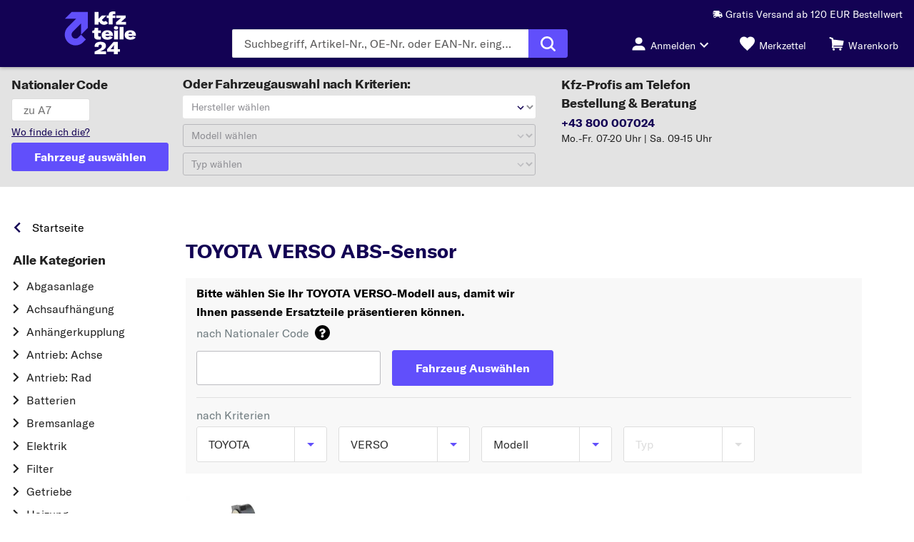

--- FILE ---
content_type: text/html;charset=UTF-8
request_url: https://www.kfzteile24.at/pkw-teile/abs-sensor/toyota/verso
body_size: 46747
content:
<!DOCTYPE html>
<html lang="de" data-theme="kfzteile24"> <head> <meta charset="utf-8" /> <meta name="theme-color" content="#130254" /> <meta name="viewport" content="width=device-width, initial-scale=1, shrink-to-fit=no" /> <link rel="preconnect" href="https://js-agent.newrelic.com" crossorigin />
<link rel="preconnect" href="https://static.kfzteile24.at" crossorigin />
<link rel="preconnect" href="https://www.google-analytics.com" crossorigin />
<link rel="preconnect" href="https://widgets.trustedshops.com" crossorigin />
<link rel="preconnect" href="https://bam.nr-data.net" crossorigin />
<link rel="preconnect" href="https://bat.bing.com" crossorigin>
<link rel="preconnect" href="https://script.hotjar.com" crossorigin>
<link rel="preconnect" href="https://facebook.com" crossorigin>
<link rel="preconnect" href="https://gum.criteo.com" crossorigin> <link rel="icon" href="https://static.kfzteile24.at/assets/rendering/shop/images/favicon/kfzteile24/favicon.ico" type="image/x-icon"
/>
<link rel="apple-touch-icon" sizes="180x180" href="https://static.kfzteile24.at/assets/rendering/shop/images/favicon/kfzteile24/apple-touch-icon.png"
/>
<link rel="icon" type="image/png" href="https://static.kfzteile24.at/assets/rendering/shop/images/favicon/kfzteile24/favicon-32x32.png" sizes="32x32"
/>
<link rel="icon" type="image/png" href="https://static.kfzteile24.at/assets/rendering/shop/images/favicon/kfzteile24/favicon-16x16.png" sizes="16x16"
/>
<link rel="mask-icon" href="https://static.kfzteile24.at/assets/rendering/shop/images/favicon/kfzteile24/safari-pinned-tab.svg" color="#5877b4"
/>
<link rel="shortcut icon" href="https://static.kfzteile24.at/assets/rendering/shop/images/favicon/kfzteile24/favicon.ico"
/> <title>TOYOTA VERSO ABS-Sensor kaufen | HTTPS://KFZTEILE24.AT</title><meta name="description" content="ABS-Sensor für TOYOTA VERSO ✅ +1 Mio. Autoteile ✅ Kauf auf Rechnung ✅ Neuware ✅ 100 Tage Rückgaberecht ☎ Experten-Support!"><meta name="keywords" content=""><meta name="robots" content="index,follow"><meta name="google-site-verification" content="RKADyw30BNPX_HOnkWNo2ApjToq2IGKkIkMowEU9rNU"> <link rel="canonical" href="https://www.kfzteile24.at/pkw-teile/abs-sensor/toyota/verso"><link rel="alternate" href="https://www.kfzteile24.at/pkw-teile/abs-sensor/toyota/verso" hreflang="de-at"></link><link rel="alternate" href="https://www.kfzteile.com/pkw-teile/abs-sensor/toyota/verso" hreflang="de-de"></link> <link rel="preload" as="font" href="https://static.kfzteile24.at/assets/rendering/shop/fonts/GlacialIndifference-Regular.woff2" type="font/woff2" crossorigin
/>
<link rel="preload" as="font" href="https://static.kfzteile24.at/assets/rendering/shop/fonts/GlacialIndifference-Bold.woff2" type="font/woff2" crossorigin
/>
<link rel="preload" as="font" href="https://static.kfzteile24.at/assets/rendering/shop/fonts/GT-America-Standard-Regular.woff2" type="font/woff2" crossorigin
/>
<link rel="preload" as="font" href="https://static.kfzteile24.at/assets/rendering/shop/fonts/GT-America-Standard-Bold.woff2" type="font/woff2" crossorigin
/>
<link rel="preload" as="font" href="https://static.kfzteile24.at/assets/rendering/shop/fonts/GlacialIndifference-Bold.woff2" type="font/woff2" crossorigin
/>
<link rel="preload" as="font" href="https://static.kfzteile24.at/assets/rendering/shop/fonts/Ocran.woff2" type="font/woff2" crossorigin
/> <style> @font-face { font-family: 'Glacial Indifference'; src: url(https://static.kfzteile24.at/assets/rendering/shop/fonts/GlacialIndifference-Regular.woff2) format('woff2'), url(https://static.kfzteile24.at/assets/rendering/shop/fonts/GlacialIndifference-Regular.woff) format('woff'); font-weight: normal; font-style: normal; font-display: swap; } @font-face { font-family: 'Glacial Indifference'; src: url(https://static.kfzteile24.at/assets/rendering/shop/fonts/GlacialIndifference-Bold.woff2) format('woff2'), url(https://static.kfzteile24.at/assets/rendering/shop/fonts/GlacialIndifference-Bold.woff) format('woff'); font-weight: bold; font-display: swap; } @font-face { font-family: 'GT America'; src: url(https://static.kfzteile24.at/assets/rendering/shop/fonts/GT-America-Standard-Regular.woff2) format('woff2'); font-weight: normal; font-style: normal; font-display: swap; } @font-face { font-family: 'GT America'; src: url(https://static.kfzteile24.at/assets/rendering/shop/fonts/GT-America-Standard-Bold.woff2) format('woff2'); font-weight: bold; font-style: normal; font-display: swap; } @font-face { font-family: 'OCRA'; src: url(https://static.kfzteile24.at/assets/rendering/shop/fonts/Ocran.woff2) format('woff2'), url(https://static.kfzteile24.at/assets/rendering/shop/fonts/Ocran.woff) format('woff'); font-weight: normal; font-display: swap; }
</style> <script defer src="https://static.kfzteile24.at/assets/rendering/shop/0-88f28.js"></script><script defer src="https://static.kfzteile24.at/assets/rendering/shop/200-6462d.js"></script><script defer src="https://static.kfzteile24.at/assets/rendering/shop/201-9d888.js"></script><script defer src="https://static.kfzteile24.at/assets/rendering/shop/202-fb302.js"></script><script defer src="https://static.kfzteile24.at/assets/rendering/shop/203-0c63f.js"></script><script defer src="https://static.kfzteile24.at/assets/rendering/shop/204-1f9a4.js"></script><script defer src="https://static.kfzteile24.at/assets/rendering/shop/205-2def1.js"></script><script defer src="https://static.kfzteile24.at/assets/rendering/shop/206-09398.js"></script><link rel="stylesheet" href="https://static.kfzteile24.at/assets/rendering/shop/0-4e44f.css" /><link rel="stylesheet" href="https://static.kfzteile24.at/assets/rendering/shop/200-4e44f.css" /><link rel="stylesheet" href="https://static.kfzteile24.at/assets/rendering/shop/201-4e44f.css" /><link rel="stylesheet" href="https://static.kfzteile24.at/assets/rendering/shop/202-4e44f.css" /><script defer src="https://static.kfzteile24.at/assets/rendering/shop/AccountWidget-a17d1.js"></script><link rel="stylesheet" href="https://static.kfzteile24.at/assets/rendering/shop/AccountWidget-4e44f.css" /> <script> const unsanitizedData = '{&quot;global&quot;:{&quot;customerLocale&quot;:&quot;de_DE&quot;,&quot;store&quot;:&quot;www-k24-at&quot;,&quot;pageRenderTimestamp&quot;:1768730925,&quot;sessionId&quot;:&quot;56d10373-f636-4134-8fb3-2f949df18c5c&quot;,&quot;fullUrl&quot;:&quot;https://www.kfzteile24.at/pkw-teile/abs-sensor/toyota/verso&quot;,&quot;userAgent&quot;:&quot;Mozilla/5.0 (Macintosh; Intel Mac OS X 10_15_7) AppleWebKit/537.36 (KHTML, like Gecko) Chrome/131.0.0.0 Safari/537.36; ClaudeBot/1.0; +claudebot@anthropic.com)&quot;,&quot;httpStatus&quot;:200,&quot;network&quot;:&quot;ext&quot;},&quot;page&quot;:{&quot;event&quot;:&quot;page&quot;}}'; let textEl = document.createElement('textarea'); textEl.innerHTML = unsanitizedData.replaceAll('script', ''); window.data = JSON.parse(textEl.value) || {}; if (data.page) { var pageDataLayer = data.page; delete data.page; window.dataLayerObject = data; } window.dataLayer = []; pageDataLayer.platform = 'ECP'; window.dataLayer.push({ page: pageDataLayer, }); </script> <script> const gtmScriptUrl = (function (w, d, s, l, i) { w[l] = w[l] || []; w[l].push({ 'gtm.start': new Date().getTime(), event: 'gtm.js' }); var f = d.getElementsByTagName(s)[0], j = d.createElement(s), dl = l != 'dataLayer' ? '&l=' + l : ''; j.async = true; j.src = 'https://sgtm.kfzteile24.at/gtm.js?id=' + i + dl; f.parentNode.insertBefore(j, f); })(window, document, 'script', 'dataLayer', 'GTM-W6PHNFJ');
</script> <script> window.path = 'https://static.kfzteile24.at'; window.publicPath = 'https://static.kfzteile24.at/assets/rendering/shop/'; </script> <link rel="stylesheet" type="text/css" href="https://static.kfzteile24.at/assets/css/shop.kfzteile24.389-13d243892c02a54461586b3e2b1fd554.css" /> <link rel="stylesheet" href="https://static.kfzteile24.at/assets/rendering/shop/App-4e44f.css"></head> <body> <noscript ><iframe sandbox src="https://sgtm.kfzteile24.at/ns.html?id=GTM-W6PHNFJ" height="0" width="0" style="display: none; visibility: hidden" ></iframe
></noscript> <noscript> <link rel="stylesheet" type="text/css" href="/rendering/public/noscript/shop/ShopApp-64abb.css" /> </noscript> <script type="text/javascript"> window.NREUM || (NREUM = {}); NREUM.init = { distributed_tracing: { enabled: true }, privacy: { cookies_enabled: true }, }; window.NREUM || (NREUM = {}), (__nr_require = (function (t, e, n) { function r(n) { if (!e[n]) { var o = (e[n] = { exports: {} }); t[n][0].call( o.exports, function (e) { var o = t[n][1][e]; return r(o || e); }, o, o.exports ); } return e[n].exports; } if ('function' == typeof __nr_require) return __nr_require; for (var o = 0; o < n.length; o++) r(n[o]); return r; })( { 1: [ function (t, e, n) { function r(t) { try { c.console && console.log(t); } catch (e) {} } var o, i = t('ee'), a = t(26), c = {}; try { (o = localStorage.getItem('__nr_flags').split(',')), console && 'function' == typeof console.log && ((c.console = !0), o.indexOf('dev') !== -1 && (c.dev = !0), o.indexOf('nr_dev') !== -1 && (c.nrDev = !0)); } catch (s) {} c.nrDev && i.on('internal-error', function (t) { r(t.stack); }), c.dev && i.on('fn-err', function (t, e, n) { r(n.stack); }), c.dev && (r('NR AGENT IN DEVELOPMENT MODE'), r( 'flags: ' + a(c, function (t, e) { return t; }).join(', ') )); }, {}, ], 2: [ function (t, e, n) { function r(t, e, n, r, c) { try { l ? (l -= 1) : o(c || new UncaughtException(t, e, n), !0); } catch (f) { try { i('ierr', [f, s.now(), !0]); } catch (d) {} } return 'function' == typeof u && u.apply(this, a(arguments)); } function UncaughtException(t, e, n) { (this.message = t || 'Uncaught error with no additional information'), (this.sourceURL = e), (this.line = n); } function o(t, e) { var n = e ? null : s.now(); i('err', [t, n]); } var i = t('handle'), a = t(27), c = t('ee'), s = t('loader'), f = t('gos'), u = window.onerror, d = !1, p = 'nr@seenError', l = 0; (s.features.err = !0), t(1), (window.onerror = r); try { throw new Error(); } catch (h) { 'stack' in h && (t(13), t(12), 'addEventListener' in window && t(6), s.xhrWrappable && t(14), (d = !0)); } c.on('fn-start', function (t, e, n) { d && (l += 1); }), c.on('fn-err', function (t, e, n) { d && !n[p] && (f(n, p, function () { return !0; }), (this.thrown = !0), o(n)); }), c.on('fn-end', function () { d && !this.thrown && l > 0 && (l -= 1); }), c.on('internal-error', function (t) { i('ierr', [t, s.now(), !0]); }); }, {}, ], 3: [ function (t, e, n) { t('loader').features.ins = !0; }, {}, ], 4: [ function (t, e, n) { function r() { _++, (T = g.hash), (this[u] = y.now()); } function o() { _--, g.hash !== T && i(0, !0); var t = y.now(); (this[h] = ~~this[h] + t - this[u]), (this[d] = t); } function i(t, e) { E.emit('newURL', ['' + g, e]); } function a(t, e) { t.on(e, function () { this[e] = y.now(); }); } var c = '-start', s = '-end', f = '-body', u = 'fn' + c, d = 'fn' + s, p = 'cb' + c, l = 'cb' + s, h = 'jsTime', m = 'fetch', v = 'addEventListener', w = window, g = w.location, y = t('loader'); if (w[v] && y.xhrWrappable) { var x = t(10), b = t(11), E = t(8), R = t(6), O = t(13), N = t(7), M = t(14), P = t(9), S = t('ee'), C = S.get('tracer'); t(16), (y.features.spa = !0); var T, _ = 0; S.on(u, r), S.on(p, r), S.on(d, o), S.on(l, o), S.buffer([u, d, 'xhr-done', 'xhr-resolved']), R.buffer([u]), O.buffer(['setTimeout' + s, 'clearTimeout' + c, u]), M.buffer([u, 'new-xhr', 'send-xhr' + c]), N.buffer([m + c, m + '-done', m + f + c, m + f + s]), E.buffer(['newURL']), x.buffer([u]), b.buffer(['propagate', p, l, 'executor-err', 'resolve' + c]), C.buffer([u, 'no-' + u]), P.buffer(['new-jsonp', 'cb-start', 'jsonp-error', 'jsonp-end']), a(M, 'send-xhr' + c), a(S, 'xhr-resolved'), a(S, 'xhr-done'), a(N, m + c), a(N, m + '-done'), a(P, 'new-jsonp'), a(P, 'jsonp-end'), a(P, 'cb-start'), E.on('pushState-end', i), E.on('replaceState-end', i), w[v]('hashchange', i, !0), w[v]('load', i, !0), w[v]( 'popstate', function () { i(0, _ > 1); }, !0 ); } }, {}, ], 5: [ function (t, e, n) { function r(t) {} if ( window.performance && window.performance.timing && window.performance.getEntriesByType ) { var o = t('ee'), i = t('handle'), a = t(13), c = t(12), s = 'learResourceTimings', f = 'addEventListener', u = 'resourcetimingbufferfull', d = 'bstResource', p = 'resource', l = '-start', h = '-end', m = 'fn' + l, v = 'fn' + h, w = 'bstTimer', g = 'pushState', y = t('loader'); (y.features.stn = !0), t(8), 'addEventListener' in window && t(6); var x = NREUM.o.EV; o.on(m, function (t, e) { var n = t[0]; n instanceof x && (this.bstStart = y.now()); }), o.on(v, function (t, e) { var n = t[0]; n instanceof x && i('bst', [n, e, this.bstStart, y.now()]); }), a.on(m, function (t, e, n) { (this.bstStart = y.now()), (this.bstType = n); }), a.on(v, function (t, e) { i(w, [e, this.bstStart, y.now(), this.bstType]); }), c.on(m, function () { this.bstStart = y.now(); }), c.on(v, function (t, e) { i(w, [e, this.bstStart, y.now(), 'requestAnimationFrame']); }), o.on(g + l, function (t) { (this.time = y.now()), (this.startPath = location.pathname + location.hash); }), o.on(g + h, function (t) { i('bstHist', [ location.pathname + location.hash, this.startPath, this.time, ]); }), f in window.performance && (window.performance['c' + s] ? window.performance[f]( u, function (t) { i(d, [window.performance.getEntriesByType(p)]), window.performance['c' + s](); }, !1 ) : window.performance[f]( 'webkit' + u, function (t) { i(d, [window.performance.getEntriesByType(p)]), window.performance['webkitC' + s](); }, !1 )), document[f]('scroll', r, { passive: !0 }), document[f]('keypress', r, !1), document[f]('click', r, !1); } }, {}, ], 6: [ function (t, e, n) { function r(t) { for (var e = t; e && !e.hasOwnProperty(u); ) e = Object.getPrototypeOf(e); e && o(e); } function o(t) { c.inPlace(t, [u, d], '-', i); } function i(t, e) { return t[1]; } var a = t('ee').get('events'), c = t('wrap-function')(a, !0), s = t('gos'), f = XMLHttpRequest, u = 'addEventListener', d = 'removeEventListener'; (e.exports = a), 'getPrototypeOf' in Object ? (r(document), r(window), r(f.prototype)) : f.prototype.hasOwnProperty(u) && (o(window), o(f.prototype)), a.on(u + '-start', function (t, e) { var n = t[1], r = s(n, 'nr@wrapped', function () { function t() { if ('function' == typeof n.handleEvent) return n.handleEvent.apply(n, arguments); } var e = { object: t, function: n }[typeof n]; return e ? c(e, 'fn-', null, e.name || 'anonymous') : n; }); this.wrapped = t[1] = r; }), a.on(d + '-start', function (t) { t[1] = this.wrapped || t[1]; }); }, {}, ], 7: [ function (t, e, n) { function r(t, e, n) { var r = t[e]; 'function' == typeof r && (t[e] = function () { var t = i(arguments), e = {}; o.emit(n + 'before-start', [t], e); var a; e[m] && e[m].dt && (a = e[m].dt); var c = r.apply(this, t); return ( o.emit(n + 'start', [t, a], c), c.then( function (t) { return o.emit(n + 'end', [null, t], c), t; }, function (t) { throw (o.emit(n + 'end', [t], c), t); } ) ); }); } var o = t('ee').get('fetch'), i = t(27), a = t(26); e.exports = o; var c = window, s = 'fetch-', f = s + 'body-', u = ['arrayBuffer', 'blob', 'json', 'text', 'formData'], d = c.Request, p = c.Response, l = c.fetch, h = 'prototype', m = 'nr@context'; d && p && l && (a(u, function (t, e) { r(d[h], e, f), r(p[h], e, f); }), r(c, 'fetch', s), o.on(s + 'end', function (t, e) { var n = this; if (e) { var r = e.headers.get('content-length'); null !== r && (n.rxSize = r), o.emit(s + 'done', [null, e], n); } else o.emit(s + 'done', [t], n); })); }, {}, ], 8: [ function (t, e, n) { var r = t('ee').get('history'), o = t('wrap-function')(r); e.exports = r; var i = window.history && window.history.constructor && window.history.constructor.prototype, a = window.history; i && i.pushState && i.replaceState && (a = i), o.inPlace(a, ['pushState', 'replaceState'], '-'); }, {}, ], 9: [ function (t, e, n) { function r(t) { function e() { s.emit('jsonp-end', [], p), t.removeEventListener('load', e, !1), t.removeEventListener('error', n, !1); } function n() { s.emit('jsonp-error', [], p), s.emit('jsonp-end', [], p), t.removeEventListener('load', e, !1), t.removeEventListener('error', n, !1); } var r = t && 'string' == typeof t.nodeName && 'script' === t.nodeName.toLowerCase(); if (r) { var o = 'function' == typeof t.addEventListener; if (o) { var a = i(t.src); if (a) { var u = c(a), d = 'function' == typeof u.parent[u.key]; if (d) { var p = {}; f.inPlace(u.parent, [u.key], 'cb-', p), t.addEventListener('load', e, !1), t.addEventListener('error', n, !1), s.emit('new-jsonp', [t.src], p); } } } } } function o() { return 'addEventListener' in window; } function i(t) { var e = t.match(u); return e ? e[1] : null; } function a(t, e) { var n = t.match(p), r = n[1], o = n[3]; return o ? a(o, e[r]) : e[r]; } function c(t) { var e = t.match(d); return e && e.length >= 3 ? { key: e[2], parent: a(e[1], window) } : { key: t, parent: window }; } var s = t('ee').get('jsonp'), f = t('wrap-function')(s); if (((e.exports = s), o())) { var u = /[?&](?:callback|cb)=([^&#]+)/, d = /(.*)\.([^.]+)/, p = /^(\w+)(\.|$)(.*)$/, l = ['appendChild', 'insertBefore', 'replaceChild']; Node && Node.prototype && Node.prototype.appendChild ? f.inPlace(Node.prototype, l, 'dom-') : (f.inPlace(HTMLElement.prototype, l, 'dom-'), f.inPlace(HTMLHeadElement.prototype, l, 'dom-'), f.inPlace(HTMLBodyElement.prototype, l, 'dom-')), s.on('dom-start', function (t) { r(t[0]); }); } }, {}, ], 10: [ function (t, e, n) { var r = t('ee').get('mutation'), o = t('wrap-function')(r), i = NREUM.o.MO; (e.exports = r), i && ((window.MutationObserver = function (t) { return this instanceof i ? new i(o(t, 'fn-')) : i.apply(this, arguments); }), (MutationObserver.prototype = i.prototype)); }, {}, ], 11: [ function (t, e, n) { function r(t) { var e = a.context(), n = c(t, 'executor-', e), r = new f(n); return ( (a.context(r).getCtx = function () { return e; }), a.emit('new-promise', [r, e], e), r ); } function o(t, e) { return e; } var i = t('wrap-function'), a = t('ee').get('promise'), c = i(a), s = t(26), f = NREUM.o.PR; (e.exports = a), f && ((window.Promise = r), ['all', 'race'].forEach(function (t) { var e = f[t]; f[t] = function (n) { function r(t) { return function () { a.emit('propagate', [null, !o], i), (o = o || !t); }; } var o = !1; s(n, function (e, n) { Promise.resolve(n).then(r('all' === t), r(!1)); }); var i = e.apply(f, arguments), c = f.resolve(i); return c; }; }), ['resolve', 'reject'].forEach(function (t) { var e = f[t]; f[t] = function (t) { var n = e.apply(f, arguments); return t !== n && a.emit('propagate', [t, !0], n), n; }; }), (f.prototype['catch'] = function (t) { return this.then(null, t); }), (f.prototype = Object.create(f.prototype, { constructor: { value: r }, })), s(Object.getOwnPropertyNames(f), function (t, e) { try { r[e] = f[e]; } catch (n) {} }), a.on('executor-start', function (t) { (t[0] = c(t[0], 'resolve-', this)), (t[1] = c(t[1], 'resolve-', this)); }), a.on('executor-err', function (t, e, n) { t[1](n); }), c.inPlace(f.prototype, ['then'], 'then-', o), a.on('then-start', function (t, e) { (this.promise = e), (t[0] = c(t[0], 'cb-', this)), (t[1] = c(t[1], 'cb-', this)); }), a.on('then-end', function (t, e, n) { this.nextPromise = n; var r = this.promise; a.emit('propagate', [r, !0], n); }), a.on('cb-end', function (t, e, n) { a.emit('propagate', [n, !0], this.nextPromise); }), a.on('propagate', function (t, e, n) { (this.getCtx && !e) || (this.getCtx = function () { if (t instanceof Promise) var e = a.context(t); return e && e.getCtx ? e.getCtx() : this; }); }), (r.toString = function () { return '' + f; })); }, {}, ], 12: [ function (t, e, n) { var r = t('ee').get('raf'), o = t('wrap-function')(r), i = 'equestAnimationFrame'; (e.exports = r), o.inPlace( window, ['r' + i, 'mozR' + i, 'webkitR' + i, 'msR' + i], 'raf-' ), r.on('raf-start', function (t) { t[0] = o(t[0], 'fn-'); }); }, {}, ], 13: [ function (t, e, n) { function r(t, e, n) { t[0] = a(t[0], 'fn-', null, n); } function o(t, e, n) { (this.method = n), (this.timerDuration = isNaN(t[1]) ? 0 : +t[1]), (t[0] = a(t[0], 'fn-', this, n)); } var i = t('ee').get('timer'), a = t('wrap-function')(i), c = 'setTimeout', s = 'setInterval', f = 'clearTimeout', u = '-start', d = '-'; (e.exports = i), a.inPlace(window, [c, 'setImmediate'], c + d), a.inPlace(window, [s], s + d), a.inPlace(window, [f, 'clearImmediate'], f + d), i.on(s + u, r), i.on(c + u, o); }, {}, ], 14: [ function (t, e, n) { function r(t, e) { d.inPlace(e, ['onreadystatechange'], 'fn-', c); } function o() { var t = this, e = u.context(t); t.readyState > 3 && !e.resolved && ((e.resolved = !0), u.emit('xhr-resolved', [], t)), d.inPlace(t, g, 'fn-', c); } function i(t) { y.push(t), h && (b ? b.then(a) : v ? v(a) : ((E = -E), (R.data = E))); } function a() { for (var t = 0; t < y.length; t++) r([], y[t]); y.length && (y = []); } function c(t, e) { return e; } function s(t, e) { for (var n in t) e[n] = t[n]; return e; } t(6); var f = t('ee'), u = f.get('xhr'), d = t('wrap-function')(u), p = NREUM.o, l = p.XHR, h = p.MO, m = p.PR, v = p.SI, w = 'readystatechange', g = [ 'onload', 'onerror', 'onabort', 'onloadstart', 'onloadend', 'onprogress', 'ontimeout', ], y = []; e.exports = u; var x = (window.XMLHttpRequest = function (t) { var e = new l(t); try { u.emit('new-xhr', [e], e), e.addEventListener(w, o, !1); } catch (n) { try { u.emit('internal-error', [n]); } catch (r) {} } return e; }); if ( (s(l, x), (x.prototype = l.prototype), d.inPlace(x.prototype, ['open', 'send'], '-xhr-', c), u.on('send-xhr-start', function (t, e) { r(t, e), i(e); }), u.on('open-xhr-start', r), h) ) { var b = m && m.resolve(); if (!v && !m) { var E = 1, R = document.createTextNode(E); new h(a).observe(R, { characterData: !0 }); } } else f.on('fn-end', function (t) { (t[0] && t[0].type === w) || a(); }); }, {}, ], 15: [ function (t, e, n) { function r(t) { if (!c(t)) return null; var e = window.NREUM; if (!e.loader_config) return null; var n = (e.loader_config.accountID || '').toString() || null, r = (e.loader_config.agentID || '').toString() || null, f = (e.loader_config.trustKey || '').toString() || null; if (!n || !r) return null; var h = l.generateSpanId(), m = l.generateTraceId(), v = Date.now(), w = { spanId: h, traceId: m, timestamp: v }; return ( (t.sameOrigin || (s(t) && p())) && ((w.traceContextParentHeader = o(h, m)), (w.traceContextStateHeader = i(h, v, n, r, f))), ((t.sameOrigin && !u()) || (!t.sameOrigin && s(t) && d())) && (w.newrelicHeader = a(h, m, v, n, r, f)), w ); } function o(t, e) { return '00-' + e + '-' + t + '-01'; } function i(t, e, n, r, o) { var i = 0, a = '', c = 1, s = '', f = ''; return ( o + '@nr=' + i + '-' + c + '-' + n + '-' + r + '-' + t + '-' + a + '-' + s + '-' + f + '-' + e ); } function a(t, e, n, r, o, i) { var a = 'btoa' in window && 'function' == typeof window.btoa; if (!a) return null; var c = { v: [0, 1], d: { ty: 'Browser', ac: r, ap: o, id: t, tr: e, ti: n }, }; return i && r !== i && (c.d.tk = i), btoa(JSON.stringify(c)); } function c(t) { return f() && s(t); } function s(t) { var e = !1, n = {}; if ( ('init' in NREUM && 'distributed_tracing' in NREUM.init && (n = NREUM.init.distributed_tracing), t.sameOrigin) ) e = !0; else if (n.allowed_origins instanceof Array) for (var r = 0; r < n.allowed_origins.length; r++) { var o = h(n.allowed_origins[r]); if ( t.hostname === o.hostname && t.protocol === o.protocol && t.port === o.port ) { e = !0; break; } } return e; } function f() { return ( 'init' in NREUM && 'distributed_tracing' in NREUM.init && !!NREUM.init.distributed_tracing.enabled ); } function u() { return ( 'init' in NREUM && 'distributed_tracing' in NREUM.init && !!NREUM.init.distributed_tracing.exclude_newrelic_header ); } function d() { return ( 'init' in NREUM && 'distributed_tracing' in NREUM.init && NREUM.init.distributed_tracing.cors_use_newrelic_header !== !1 ); } function p() { return ( 'init' in NREUM && 'distributed_tracing' in NREUM.init && !!NREUM.init.distributed_tracing.cors_use_tracecontext_headers ); } var l = t(23), h = t(17); e.exports = { generateTracePayload: r, shouldGenerateTrace: c }; }, {}, ], 16: [ function (t, e, n) { function r(t) { var e = this.params, n = this.metrics; if (!this.ended) { this.ended = !0; for (var r = 0; r < p; r++) t.removeEventListener(d[r], this.listener, !1); e.aborted || ((n.duration = a.now() - this.startTime), this.loadCaptureCalled || 4 !== t.readyState ? null == e.status && (e.status = 0) : i(this, t), (n.cbTime = this.cbTime), u.emit('xhr-done', [t], t), c('xhr', [e, n, this.startTime])); } } function o(t, e) { var n = s(e), r = t.params; (r.host = n.hostname + ':' + n.port), (r.pathname = n.pathname), (t.parsedOrigin = s(e)), (t.sameOrigin = t.parsedOrigin.sameOrigin); } function i(t, e) { t.params.status = e.status; var n = v(e, t.lastSize); if ((n && (t.metrics.rxSize = n), t.sameOrigin)) { var r = e.getResponseHeader('X-NewRelic-App-Data'); r && (t.params.cat = r.split(', ').pop()); } t.loadCaptureCalled = !0; } var a = t('loader'); if (a.xhrWrappable) { var c = t('handle'), s = t(17), f = t(15).generateTracePayload, u = t('ee'), d = ['load', 'error', 'abort', 'timeout'], p = d.length, l = t('id'), h = t(21), m = t(20), v = t(18), w = window.XMLHttpRequest; (a.features.xhr = !0), t(14), t(7), u.on('new-xhr', function (t) { var e = this; (e.totalCbs = 0), (e.called = 0), (e.cbTime = 0), (e.end = r), (e.ended = !1), (e.xhrGuids = {}), (e.lastSize = null), (e.loadCaptureCalled = !1), t.addEventListener( 'load', function (n) { i(e, t); }, !1 ), (h && (h > 34 || h < 10)) || window.opera || t.addEventListener( 'progress', function (t) { e.lastSize = t.loaded; }, !1 ); }), u.on('open-xhr-start', function (t) { (this.params = { method: t[0] }), o(this, t[1]), (this.metrics = {}); }), u.on('open-xhr-end', function (t, e) { 'loader_config' in NREUM && 'xpid' in NREUM.loader_config && this.sameOrigin && e.setRequestHeader( 'X-NewRelic-ID', NREUM.loader_config.xpid ); var n = f(this.parsedOrigin); if (n) { var r = !1; n.newrelicHeader && (e.setRequestHeader('newrelic', n.newrelicHeader), (r = !0)), n.traceContextParentHeader && (e.setRequestHeader( 'traceparent', n.traceContextParentHeader ), n.traceContextStateHeader && e.setRequestHeader( 'tracestate', n.traceContextStateHeader ), (r = !0)), r && (this.dt = n); } }), u.on('send-xhr-start', function (t, e) { var n = this.metrics, r = t[0], o = this; if (n && r) { var i = m(r); i && (n.txSize = i); } (this.startTime = a.now()), (this.listener = function (t) { try { 'abort' !== t.type || o.loadCaptureCalled || (o.params.aborted = !0), ('load' !== t.type || (o.called === o.totalCbs && (o.onloadCalled || 'function' != typeof e.onload))) && o.end(e); } catch (n) { try { u.emit('internal-error', [n]); } catch (r) {} } }); for (var c = 0; c < p; c++) e.addEventListener(d[c], this.listener, !1); }), u.on('xhr-cb-time', function (t, e, n) { (this.cbTime += t), e ? (this.onloadCalled = !0) : (this.called += 1), this.called !== this.totalCbs || (!this.onloadCalled && 'function' == typeof n.onload) || this.end(n); }), u.on('xhr-load-added', function (t, e) { var n = '' + l(t) + !!e; this.xhrGuids && !this.xhrGuids[n] && ((this.xhrGuids[n] = !0), (this.totalCbs += 1)); }), u.on('xhr-load-removed', function (t, e) { var n = '' + l(t) + !!e; this.xhrGuids && this.xhrGuids[n] && (delete this.xhrGuids[n], (this.totalCbs -= 1)); }), u.on('addEventListener-end', function (t, e) { e instanceof w && 'load' === t[0] && u.emit('xhr-load-added', [t[1], t[2]], e); }), u.on('removeEventListener-end', function (t, e) { e instanceof w && 'load' === t[0] && u.emit('xhr-load-removed', [t[1], t[2]], e); }), u.on('fn-start', function (t, e, n) { e instanceof w && ('onload' === n && (this.onload = !0), ('load' === (t[0] && t[0].type) || this.onload) && (this.xhrCbStart = a.now())); }), u.on('fn-end', function (t, e) { this.xhrCbStart && u.emit( 'xhr-cb-time', [a.now() - this.xhrCbStart, this.onload, e], e ); }), u.on('fetch-before-start', function (t) { function e(t, e) { var n = !1; return ( e.newrelicHeader && (t.set('newrelic', e.newrelicHeader), (n = !0)), e.traceContextParentHeader && (t.set('traceparent', e.traceContextParentHeader), e.traceContextStateHeader && t.set('tracestate', e.traceContextStateHeader), (n = !0)), n ); } var n, r = t[1] || {}; 'string' == typeof t[0] ? (n = t[0]) : t[0] && t[0].url && (n = t[0].url), n && ((this.parsedOrigin = s(n)), (this.sameOrigin = this.parsedOrigin.sameOrigin)); var o = f(this.parsedOrigin); if (o && (o.newrelicHeader || o.traceContextParentHeader)) if ('string' == typeof t[0]) { var i = {}; for (var a in r) i[a] = r[a]; (i.headers = new Headers(r.headers || {})), e(i.headers, o) && (this.dt = o), t.length > 1 ? (t[1] = i) : t.push(i); } else t[0] && t[0].headers && e(t[0].headers, o) && (this.dt = o); }); } }, {}, ], 17: [ function (t, e, n) { var r = {}; e.exports = function (t) { if (t in r) return r[t]; var e = document.createElement('a'), n = window.location, o = {}; (e.href = t), (o.port = e.port); var i = e.href.split('://'); !o.port && i[1] && (o.port = i[1].split('/')[0].split('@').pop().split(':')[1]), (o.port && '0' !== o.port) || (o.port = 'https' === i[0] ? '443' : '80'), (o.hostname = e.hostname || n.hostname), (o.pathname = e.pathname), (o.protocol = i[0]), '/' !== o.pathname.charAt(0) && (o.pathname = '/' + o.pathname); var a = !e.protocol || ':' === e.protocol || e.protocol === n.protocol, c = e.hostname === document.domain && e.port === n.port; return ( (o.sameOrigin = a && (!e.hostname || c)), '/' === o.pathname && (r[t] = o), o ); }; }, {}, ], 18: [ function (t, e, n) { function r(t, e) { var n = t.responseType; return 'json' === n && null !== e ? e : 'arraybuffer' === n || 'blob' === n || 'json' === n ? o(t.response) : 'text' === n || '' === n || void 0 === n ? o(t.responseText) : void 0; } var o = t(20); e.exports = r; }, {}, ], 19: [ function (t, e, n) { function r() {} function o(t, e, n) { return function () { return ( i(t, [f.now()].concat(c(arguments)), e ? null : this, n), e ? void 0 : this ); }; } var i = t('handle'), a = t(26), c = t(27), s = t('ee').get('tracer'), f = t('loader'), u = NREUM; 'undefined' == typeof window.newrelic && (newrelic = u); var d = [ 'setPageViewName', 'setCustomAttribute', 'setErrorHandler', 'finished', 'addToTrace', 'inlineHit', 'addRelease', ], p = 'api-', l = p + 'ixn-'; a(d, function (t, e) { u[e] = o(p + e, !0, 'api'); }), (u.addPageAction = o(p + 'addPageAction', !0)), (u.setCurrentRouteName = o(p + 'routeName', !0)), (e.exports = newrelic), (u.interaction = function () { return new r().get(); }); var h = (r.prototype = { createTracer: function (t, e) { var n = {}, r = this, o = 'function' == typeof e; return ( i(l + 'tracer', [f.now(), t, n], r), function () { if ( (s.emit( (o ? '' : 'no-') + 'fn-start', [f.now(), r, o], n ), o) ) try { return e.apply(this, arguments); } catch (t) { throw (s.emit('fn-err', [arguments, this, t], n), t); } finally { s.emit('fn-end', [f.now()], n); } } ); }, }); a( 'actionText,setName,setAttribute,save,ignore,onEnd,getContext,end,get'.split( ',' ), function (t, e) { h[e] = o(l + e); } ), (newrelic.noticeError = function (t, e) { 'string' == typeof t && (t = new Error(t)), i('err', [t, f.now(), !1, e]); }); }, {}, ], 20: [ function (t, e, n) { e.exports = function (t) { if ('string' == typeof t && t.length) return t.length; if ('object' == typeof t) { if ( 'undefined' != typeof ArrayBuffer && t instanceof ArrayBuffer && t.byteLength ) return t.byteLength; if ('undefined' != typeof Blob && t instanceof Blob && t.size) return t.size; if (!('undefined' != typeof FormData && t instanceof FormData)) try { return JSON.stringify(t).length; } catch (e) { return; } } }; }, {}, ], 21: [ function (t, e, n) { var r = 0, o = navigator.userAgent.match(/Firefox[\/\s](\d+\.\d+)/); o && (r = +o[1]), (e.exports = r); }, {}, ], 22: [ function (t, e, n) { function r(t, e) { var n = t.getEntries(); n.forEach(function (t) { 'first-paint' === t.name ? d('timing', ['fp', Math.floor(t.startTime)]) : 'first-contentful-paint' === t.name && d('timing', ['fcp', Math.floor(t.startTime)]); }); } function o(t, e) { var n = t.getEntries(); n.length > 0 && d('lcp', [n[n.length - 1]]); } function i(t) { t.getEntries().forEach(function (t) { t.hadRecentInput || d('cls', [t]); }); } function a(t) { if (t instanceof h && !v) { var e = Math.round(t.timeStamp), n = { type: t.type }; e <= p.now() ? (n.fid = p.now() - e) : e > p.offset && e <= Date.now() ? ((e -= p.offset), (n.fid = p.now() - e)) : (e = p.now()), (v = !0), d('timing', ['fi', e, n]); } } function c(t) { d('pageHide', [p.now(), t]); } if ( !( 'init' in NREUM && 'page_view_timing' in NREUM.init && 'enabled' in NREUM.init.page_view_timing && NREUM.init.page_view_timing.enabled === !1 ) ) { var s, f, u, d = t('handle'), p = t('loader'), l = t(25), h = NREUM.o.EV; if ( 'PerformanceObserver' in window && 'function' == typeof window.PerformanceObserver ) { s = new PerformanceObserver(r); try { s.observe({ entryTypes: ['paint'] }); } catch (m) {} f = new PerformanceObserver(o); try { f.observe({ entryTypes: ['largest-contentful-paint'] }); } catch (m) {} u = new PerformanceObserver(i); try { u.observe({ type: 'layout-shift', buffered: !0 }); } catch (m) {} } if ('addEventListener' in document) { var v = !1, w = [ 'click', 'keydown', 'mousedown', 'pointerdown', 'touchstart', ]; w.forEach(function (t) { document.addEventListener(t, a, !1); }); } l(c); } }, {}, ], 23: [ function (t, e, n) { function r() { function t() { return e ? 15 & e[n++] : (16 * Math.random()) | 0; } var e = null, n = 0, r = window.crypto || window.msCrypto; r && r.getRandomValues && (e = r.getRandomValues(new Uint8Array(31))); for ( var o, i = 'xxxxxxxx-xxxx-4xxx-yxxx-xxxxxxxxxxxx', a = '', c = 0; c < i.length; c++ ) (o = i[c]), 'x' === o ? (a += t().toString(16)) : 'y' === o ? ((o = (3 & t()) | 8), (a += o.toString(16))) : (a += o); return a; } function o() { return a(16); } function i() { return a(32); } function a(t) { function e() { return n ? 15 & n[r++] : (16 * Math.random()) | 0; } var n = null, r = 0, o = window.crypto || window.msCrypto; o && o.getRandomValues && Uint8Array && (n = o.getRandomValues(new Uint8Array(31))); for (var i = [], a = 0; a < t; a++) i.push(e().toString(16)); return i.join(''); } e.exports = { generateUuid: r, generateSpanId: o, generateTraceId: i, }; }, {}, ], 24: [ function (t, e, n) { function r(t, e) { if (!o) return !1; if (t !== o) return !1; if (!e) return !0; if (!i) return !1; for ( var n = i.split('.'), r = e.split('.'), a = 0; a < r.length; a++ ) if (r[a] !== n[a]) return !1; return !0; } var o = null, i = null, a = /Version\/(\S+)\s+Safari/; if (navigator.userAgent) { var c = navigator.userAgent, s = c.match(a); s && c.indexOf('Chrome') === -1 && c.indexOf('Chromium') === -1 && ((o = 'Safari'), (i = s[1])); } e.exports = { agent: o, version: i, match: r }; }, {}, ], 25: [ function (t, e, n) { function r(t) { function e() { t( a && document[a] ? document[a] : document[o] ? 'hidden' : 'visible' ); } 'addEventListener' in document && i && document.addEventListener(i, e, !1); } e.exports = r; var o, i, a; 'undefined' != typeof document.hidden ? ((o = 'hidden'), (i = 'visibilitychange'), (a = 'visibilityState')) : 'undefined' != typeof document.msHidden ? ((o = 'msHidden'), (i = 'msvisibilitychange')) : 'undefined' != typeof document.webkitHidden && ((o = 'webkitHidden'), (i = 'webkitvisibilitychange'), (a = 'webkitVisibilityState')); }, {}, ], 26: [ function (t, e, n) { function r(t, e) { var n = [], r = '', i = 0; for (r in t) o.call(t, r) && ((n[i] = e(r, t[r])), (i += 1)); return n; } var o = Object.prototype.hasOwnProperty; e.exports = r; }, {}, ], 27: [ function (t, e, n) { function r(t, e, n) { e || (e = 0), 'undefined' == typeof n && (n = t ? t.length : 0); for ( var r = -1, o = n - e || 0, i = Array(o < 0 ? 0 : o); ++r < o; ) i[r] = t[e + r]; return i; } e.exports = r; }, {}, ], 28: [ function (t, e, n) { e.exports = { exists: 'undefined' != typeof window.performance && window.performance.timing && 'undefined' != typeof window.performance.timing.navigationStart, }; }, {}, ], ee: [ function (t, e, n) { function r() {} function o(t) { function e(t) { return t && t instanceof r ? t : t ? s(t, c, i) : i(); } function n(n, r, o, i) { if (!p.aborted || i) { t && t(n, r, o); for (var a = e(o), c = m(n), s = c.length, f = 0; f < s; f++) c[f].apply(a, r); var d = u[y[n]]; return d && d.push([x, n, r, a]), a; } } function l(t, e) { g[t] = m(t).concat(e); } function h(t, e) { var n = g[t]; if (n) for (var r = 0; r < n.length; r++) n[r] === e && n.splice(r, 1); } function m(t) { return g[t] || []; } function v(t) { return (d[t] = d[t] || o(n)); } function w(t, e) { f(t, function (t, n) { (e = e || 'feature'), (y[n] = e), e in u || (u[e] = []); }); } var g = {}, y = {}, x = { on: l, addEventListener: l, removeEventListener: h, emit: n, get: v, listeners: m, context: e, buffer: w, abort: a, aborted: !1, }; return x; } function i() { return new r(); } function a() { (u.api || u.feature) && ((p.aborted = !0), (u = p.backlog = {})); } var c = 'nr@context', s = t('gos'), f = t(26), u = {}, d = {}, p = (e.exports = o()); p.backlog = u; }, {}, ], gos: [ function (t, e, n) { function r(t, e, n) { if (o.call(t, e)) return t[e]; var r = n(); if (Object.defineProperty && Object.keys) try { return ( Object.defineProperty(t, e, { value: r, writable: !0, enumerable: !1, }), r ); } catch (i) {} return (t[e] = r), r; } var o = Object.prototype.hasOwnProperty; e.exports = r; }, {}, ], handle: [ function (t, e, n) { function r(t, e, n, r) { o.buffer([t], r), o.emit(t, e, n); } var o = t('ee').get('handle'); (e.exports = r), (r.ee = o); }, {}, ], id: [ function (t, e, n) { function r(t) { var e = typeof t; return !t || ('object' !== e && 'function' !== e) ? -1 : t === window ? 0 : a(t, i, function () { return o++; }); } var o = 1, i = 'nr@id', a = t('gos'); e.exports = r; }, {}, ], loader: [ function (t, e, n) { function r() { if (!E++) { var t = (b.info = NREUM.info), e = l.getElementsByTagName('script')[0]; if ( (setTimeout(u.abort, 3e4), !(t && t.licenseKey && t.applicationID && e)) ) return u.abort(); f(y, function (e, n) { t[e] || (t[e] = n); }); var n = a(); s('mark', ['onload', n + b.offset], null, 'api'), s('timing', ['load', n]); var r = l.createElement('script'); (r.src = 'https://' + t.agent), e.parentNode.insertBefore(r, e); } } function o() { 'complete' === l.readyState && i(); } function i() { s('mark', ['domContent', a() + b.offset], null, 'api'); } function a() { return R.exists && performance.now ? Math.round(performance.now()) : (c = Math.max(new Date().getTime(), c)) - b.offset; } var c = new Date().getTime(), s = t('handle'), f = t(26), u = t('ee'), d = t(24), p = window, l = p.document, h = 'addEventListener', m = 'attachEvent', v = p.XMLHttpRequest, w = v && v.prototype; NREUM.o = { ST: setTimeout, SI: p.setImmediate, CT: clearTimeout, XHR: v, REQ: p.Request, EV: p.Event, PR: p.Promise, MO: p.MutationObserver, }; var g = '' + location, y = { beacon: 'bam.nr-data.net', errorBeacon: 'bam.nr-data.net', agent: 'js-agent.newrelic.com/nr-loader-spa-current.min.js', }, x = v && w && w[h] && !/CriOS/.test(navigator.userAgent), b = (e.exports = { offset: c, now: a, origin: g, features: {}, xhrWrappable: x, userAgent: d, }); t(19), t(22), l[h] ? (l[h]('DOMContentLoaded', i, !1), p[h]('load', r, !1)) : (l[m]('onreadystatechange', o), p[m]('onload', r)), s('mark', ['firstbyte', c], null, 'api'); var E = 0, R = t(28); }, {}, ], 'wrap-function': [ function (t, e, n) { function r(t) { return !(t && t instanceof Function && t.apply && !t[a]); } var o = t('ee'), i = t(27), a = 'nr@original', c = Object.prototype.hasOwnProperty, s = !1; e.exports = function (t, e) { function n(t, e, n, o) { function nrWrapper() { var r, a, c, s; try { (a = this), (r = i(arguments)), (c = 'function' == typeof n ? n(r, a) : n || {}); } catch (f) { p([f, '', [r, a, o], c]); } u(e + 'start', [r, a, o], c); try { return (s = t.apply(a, r)); } catch (d) { throw (u(e + 'err', [r, a, d], c), d); } finally { u(e + 'end', [r, a, s], c); } } return r(t) ? t : (e || (e = ''), (nrWrapper[a] = t), d(t, nrWrapper), nrWrapper); } function f(t, e, o, i) { o || (o = ''); var a, c, s, f = '-' === o.charAt(0); for (s = 0; s < e.length; s++) (c = e[s]), (a = t[c]), r(a) || (t[c] = n(a, f ? c + o : o, i, c)); } function u(n, r, o) { if (!s || e) { var i = s; s = !0; try { t.emit(n, r, o, e); } catch (a) { p([a, n, r, o]); } s = i; } } function d(t, e) { if (Object.defineProperty && Object.keys) try { var n = Object.keys(t); return ( n.forEach(function (n) { Object.defineProperty(e, n, { get: function () { return t[n]; }, set: function (e) { return (t[n] = e), e; }, }); }), e ); } catch (r) { p([r]); } for (var o in t) c.call(t, o) && (e[o] = t[o]); return e; } function p(e) { try { t.emit('internal-error', e); } catch (n) {} } return t || (t = o), (n.inPlace = f), (n.flag = a), n; }; }, {}, ], }, {}, ['loader', 2, 16, 5, 3, 4] )); NREUM.loader_config = { accountID: '2033500', trustKey: '2020777', agentID: '162548277', licenseKey: '7eaf046347', applicationID: '162081275', }; NREUM.info = { beacon: 'bam.nr-data.net', errorBeacon: 'bam.nr-data.net', licenseKey: '7eaf046347', applicationID: '162081275', sa: 1, }; if (typeof newrelic !== 'undefined') { var domainlist = [ 'facebook.net', 'remintrex.com', 'veinteractive.com', 'adnxs.com', 'googletagmanager.com', 'bing.com', 'mainadv.com', 'crawlmyfeed.net', 'criteo.net', 'doubleclick.net', 'trustedshops.com', 'hotjar.com', ]; newrelic.setErrorHandler(function (error) { var shouldIgnore = false; if (error && error.sourceURL) { for (var i = 0; i < domainlist.length; i++) { if (error.sourceURL.indexOf(domainlist[i]) > -1) { shouldIgnore = true; break; } } console.log(error); } return shouldIgnore; }); }
</script> <div id="app" data-server-rendered="true" data-v-38bffeb0><div data-preload="DefaultTemplate" class="default-template defaultTemplate" data-v-cb8cd056 data-v-38bffeb0><div class="vue-portal-target" data-v-cb8cd056></div> <div class="vue-portal-target" data-v-cb8cd056></div> <div class="vue-portal-target" data-v-cb8cd056></div> <div class="vue-portal-target" data-v-cb8cd056></div> <div class="vue-portal-target" data-v-cb8cd056></div> <div class="vue-portal-target" data-v-cb8cd056></div> <div class="qa_LoginModal__portal vue-portal-target" data-v-cb8cd056></div> <!----> <div role="banner" data-preload="ReducedPageHeader" class="reduced-page-header reducedPageHeader" data-v-81700d7c data-v-cb8cd056><!----> <nav aria-label="Hauptnavigation" class="navigation-row navigation-row--spread" data-v-81700d7c><div class="navigation-row__burger-button" data-v-81700d7c><div data-preload="BurgerButton" class="burgerButton" data-v-711176d0 data-v-81700d7c><button aria-label="Menü öffnenount" class="buttonWrap" data-v-711176d0><svg data-components="Icon" xmlns="http://www.w3.org/2000/svg" viewBox="0 0 28 22" class="burgerMenuSvg icon" style="width:21px;height:21px;" data-v-711176d0><g fill="none" fill-rule="evenodd"><path fill="#000" d="M2 1.5h24H2z"></path><path stroke="#fff" stroke-linecap="round" stroke-width="3" d="M2 1.5h24"></path><path fill="#000" d="M2 10.5h24H2z"></path><path stroke="#fff" stroke-linecap="round" stroke-width="3" d="M2 10.5h24"></path><path fill="#000" d="M2 19.561l24-.122-24 .122z"></path><path stroke="#fff" stroke-linecap="round" stroke-width="3" d="M2 19.561l24-.122"></path></g></svg></button></div> <span class="navigation-row__label" data-v-81700d7c>Menü</span></div> <a href="/" data-preload="Logo" class="navigation-row__logo logo logo_kfzteile24 original" data-v-72b8cd08 data-v-81700d7c><img alt="kfzteile24 Logo" width="180" src="https://static.kfzteile24.at/assets/rendering/shop/images/logo/logo_kfzteile24.svg" class="logoSvg icon logoLarge qa-logo" data-v-72b8cd08></a> <div class="navigation-row__section" data-v-81700d7c><div class="navigation-row__section--info" data-v-81700d7c><!----> <div class="navigation-row__label" style="display:none;" data-v-81700d7c><svg data-components="ClockSvg" xmlns="http://www.w3.org/2000/svg" viewBox="0 0 14 15" class="navigation-row__clock-icon clockSvg" style="width:14px;height:14px;" data-v-81700d7c><path fill-rule="evenodd" d="M8 4v4.3H4.5v-.8H7V4h1zm3.7 3.3c0-1-.2-1.7-.6-2.5-.4-.7-1-1.3-1.7-1.7-.7-.4-1.6-.6-2.4-.6-1 0-1.8.2-2.6.7C3.7 3.6 3 4 2.7 5c-.5.8-.7 1.6-.7 2.5 0 1 .2 1.7.7 2.4.4.8 1 1.4 1.7 1.8.8.4 1.6.6 2.5.6.7 0 1.6 0 2.3-.5.7-.4 1.3-1 1.8-1.8.5-.7.7-1.5.7-2.4zm2 0c0 1.2-.3 2.4-1 3.4-.5 1-1.4 2-2.4 2.5-1 .6-2.2 1-3.4 1-1.4 0-2.5-.4-3.6-1-1-.6-2-1.4-2.5-2.5-.7-1-1-2.2-1-3.4C0 6 .3 5 1 3.8c.5-1 1.4-1.8 2.4-2.5 1-.6 2.2-1 3.5-1 1 0 2.2.4 3.3 1 1 .7 2 1.5 2.5 2.5.6 1 1 2.2 1 3.5z"></path></svg> <span data-v-81700d7c> Versand heute bei Bestellung bis 14:00 Uhr </span></div> <div class="navigation-row__label" style="display:none;" data-v-81700d7c><svg data-components="ShipmentSvg" xmlns="http://www.w3.org/2000/svg" viewBox="0 0 31.97 23" class="navigation-row__shipment-icon shipmentSvg" style="width:14px;height:14px;" data-v-81700d7c><g data-name="Ebene 2"><path d="M32 16.53V18a.72.72 0 01-.72.72h-2.19a4.31 4.31 0 11-8.62 0h-9a4.31 4.31 0 01-8.62 0v-5.78H6a.36.36 0 00.36-.36v-.72A.36.36 0 006 11.5H.36a.36.36 0 01-.36-.36v-.72a.36.36 0 01.36-.36h7.1a.36.36 0 00.36-.36V9a.36.36 0 00-.36-.36H1.8a.36.36 0 01-.36-.35v-.74a.36.36 0 01.36-.36h7.1a.36.36 0 00.36-.36v-.72a.36.36 0 00-.36-.36H.36A.36.36 0 010 5.39v-.72a.36.36 0 01.36-.36h2.52V2.16A2.16 2.16 0 015 0h14.75a2.16 2.16 0 012.16 2.16v2.15h2a2.13 2.13 0 011.5.69l4.49 4.43a2.2 2.2 0 01.63 1.57v4.85h.72a.72.72 0 01.75.68zM9.34 18.69a2.16 2.16 0 10-2.15 2.15 2.16 2.16 0 002.15-2.15zm19-7.73l-4.45-4.49h-2v5h6.47zm-1.44 7.73a2.16 2.16 0 10-2.16 2.15 2.16 2.16 0 002.2-2.15z" data-name="Ebene 1"></path></g></svg> <span data-v-81700d7c> Blitzschnelle Lieferung </span></div> <div class="navigation-row__label" style="display:none;" data-v-81700d7c><svg data-components="SparePartsSvg" xmlns="http://www.w3.org/2000/svg" viewBox="0 0 23.04 23" class="navigation-row__spare-parts-icon sparePartsSvg" style="width:14px;height:14px;" data-v-81700d7c><g data-name="Ebene 2"><path d="M11.5 5.75A5.75 5.75 0 115.75 0a5.74 5.74 0 015.75 5.75zM9.09 5.1a.29.29 0 00-.28-.28H6.68V2.69a.29.29 0 00-.28-.28H5.1a.29.29 0 00-.28.28v2.13H2.69a.29.29 0 00-.28.28v1.3a.29.29 0 00.28.28h2.13v2.13a.29.29 0 00.28.28h1.3a.29.29 0 00.28-.28V6.68h2.13a.29.29 0 00.28-.28zm13.8 1.05a.42.42 0 00-.71-.15l-2.63 2.58-2.39-.4-.4-2.39 2.62-2.63a.42.42 0 00-.2-.71 5.06 5.06 0 00-6 6.54L8.35 13.8A4.64 4.64 0 007 13.6a4.7 4.7 0 104.7 4.7 4.88 4.88 0 00-.18-1.3l4.83-4.83a5.07 5.07 0 006.54-6zM7.7 20.92l-2.62-.7-.7-2.62 1.92-1.92 2.62.7.7 2.62z" data-name="Ebene 1"></path></g></svg> <span data-v-81700d7c>Über 3 Millionen Teile</span></div> <!----> <div class="navigation-row__label" style="display:;" data-v-81700d7c><svg data-components="ShipmentSvg" xmlns="http://www.w3.org/2000/svg" viewBox="0 0 31.97 23" class="navigation-row__delivery-icon shipmentSvg" style="width:14px;height:14px;" data-v-81700d7c><g data-name="Ebene 2"><path d="M32 16.53V18a.72.72 0 01-.72.72h-2.19a4.31 4.31 0 11-8.62 0h-9a4.31 4.31 0 01-8.62 0v-5.78H6a.36.36 0 00.36-.36v-.72A.36.36 0 006 11.5H.36a.36.36 0 01-.36-.36v-.72a.36.36 0 01.36-.36h7.1a.36.36 0 00.36-.36V9a.36.36 0 00-.36-.36H1.8a.36.36 0 01-.36-.35v-.74a.36.36 0 01.36-.36h7.1a.36.36 0 00.36-.36v-.72a.36.36 0 00-.36-.36H.36A.36.36 0 010 5.39v-.72a.36.36 0 01.36-.36h2.52V2.16A2.16 2.16 0 015 0h14.75a2.16 2.16 0 012.16 2.16v2.15h2a2.13 2.13 0 011.5.69l4.49 4.43a2.2 2.2 0 01.63 1.57v4.85h.72a.72.72 0 01.75.68zM9.34 18.69a2.16 2.16 0 10-2.15 2.15 2.16 2.16 0 002.15-2.15zm19-7.73l-4.45-4.49h-2v5h6.47zm-1.44 7.73a2.16 2.16 0 10-2.16 2.15 2.16 2.16 0 002.2-2.15z" data-name="Ebene 1"></path></g></svg> <span data-v-81700d7c> Gratis Versand ab 120 EUR Bestellwert </span></div></div> <div class="navigation-row__section--actions" data-v-81700d7c><!----> <div data-preload="SearchBar" data-testid="searchInput" class="navigation-row__search-bar navigation-row__search-bar--desktop searchBar" data-v-019490cc data-v-81700d7c><form method="GET" action="/catalog/search#ms" autocomplete="off" class="form" data-v-019490cc><div class="wrapper" data-v-019490cc><div data-preload="Input" class="searchInput qa-searchInput input input--buttonRight" data-v-0bee50ba data-v-019490cc><div class="inputWrapper" data-v-0bee50ba><!----> <input id="Input_45492" type="text" name="search" size="" value="" clear_button="true" aria-label="Geben Sie den Suchbegriff ein" placeholder="Suchbegriff, Artikel-Nr., OE-Nr. oder EAN-Nr. eingeben" class="inputEl qa-inputEl" data-v-0bee50ba> <!----> <!----> <button type="button" aria-label="Eingabefeld leeren" class="input-icon icon--clear" data-v-0bee50ba><svg data-components="CrossCircleSvg" xmlns="http://www.w3.org/2000/svg" viewBox="0 0 24 24" class="crossCircleSvg" style="width:20px;height:20px;" data-v-0bee50ba><path fill="none" d="M0 0h24v24H0z"></path><path d="M14.59 8L12 10.59 9.41 8 8 9.41 10.59 12 8 14.59 9.41 16 12 13.41 14.59 16 16 14.59 13.41 12 16 9.41 14.59 8zM12 2C6.47 2 2 6.47 2 12s4.47 10 10 10 10-4.47 10-10S17.53 2 12 2zm0 18c-4.41 0-8-3.59-8-8s3.59-8 8-8 8 3.59 8 8-3.59 8-8 8z"></path></svg></button> <svg data-components="CheckCircleSvg" xmlns="http://www.w3.org/2000/svg" viewBox="0 0 18 18" class="input-icon validIcon checkCircleSvg" style="opacity:0;width:20px;height:20px;" data-v-0bee50ba><path fill="#028A00" fill-rule="evenodd" d="M14.33 7.05c0-.21-.067-.38-.2-.514L13.113 5.53a.693.693 0 00-.502-.21c-.194 0-.36.07-.503.21l-4.554 4.544L5.033 7.55a.686.686 0 00-.502-.21c-.192 0-.36.07-.5.21L3.012 8.557a.694.694 0 00-.2.513c0 .2.066.367.2.5l4.04 4.042c.142.14.31.212.503.212.2 0 .372-.07.513-.212l6.06-6.06a.688.688 0 00.2-.503zm2.813 1.807a8.38 8.38 0 01-1.15 4.303 8.534 8.534 0 01-3.12 3.12 8.394 8.394 0 01-4.302 1.15 8.39 8.39 0 01-4.3-1.15 8.534 8.534 0 01-3.12-3.12A8.374 8.374 0 010 8.857c0-1.555.383-2.99 1.15-4.302a8.527 8.527 0 013.12-3.12 8.381 8.381 0 014.3-1.15c1.556 0 2.99.384 4.304 1.15a8.542 8.542 0 013.12 3.12 8.387 8.387 0 011.15 4.302z"></path></svg> <svg data-components="WarningSvg" xmlns="http://www.w3.org/2000/svg" viewBox="0 0 18 18" class="input-icon invalidIcon warningSvg" style="opacity:0;width:20px;height:20px;" data-v-0bee50ba><path fill="#D80000" fill-rule="evenodd" d="M8.57.286c1.556 0 2.99.383 4.304 1.15a8.527 8.527 0 013.12 3.12 8.38 8.38 0 011.15 4.3c0 1.556-.384 2.99-1.15 4.304a8.55 8.55 0 01-3.12 3.12 8.4 8.4 0 01-4.303 1.15 8.39 8.39 0 01-4.3-1.15 8.534 8.534 0 01-3.12-3.12A8.374 8.374 0 010 8.857c0-1.555.383-2.99 1.15-4.302a8.527 8.527 0 013.12-3.12 8.381 8.381 0 014.3-1.15zM10 14.203v-2.12a.367.367 0 00-.1-.263.33.33 0 00-.246-.106H7.51a.353.353 0 00-.256.112.352.352 0 00-.11.257v2.12c0 .097.036.182.11.257.075.074.16.11.257.11h2.144c.097 0 .18-.034.246-.105.067-.07.1-.158.1-.262zm-.022-3.84l.2-6.93a.218.218 0 00-.11-.2.419.419 0 00-.27-.09H7.345a.413.413 0 00-.268.09.216.216 0 00-.112.2l.19 6.93c0 .075.037.14.112.196a.435.435 0 00.267.083h2.065a.407.407 0 00.262-.084.293.293 0 00.118-.196z"></path></svg></div> <!----> <div class="message" data-v-0bee50ba> </div></div> <!----> <button type="button" data-preload="Button" aria-label="Suche ausführen" class="button button--tertiary button--lowercase button--slim button--inputLeft qa-Button button--focus-border button--icon searchButton qa-searchButton" data-v-48b2ed54 data-v-019490cc><div class="inner" data-v-48b2ed54><svg data-components="Icon" xmlns="http://www.w3.org/2000/svg" viewBox="0 0 24 24" class="icon searchSmallSvg icon" style="width:21px;height:21px;"><g fill="none" fill-rule="evenodd"><path fill="#EE7C00" d="M10.301 0C4.612 0 .001 4.612.001 10.301s4.611 10.302 10.3 10.302c5.69 0 10.301-4.613 10.301-10.302C20.602 4.612 15.99 0 10.302 0m0 3c4.025 0 7.3 3.275 7.3 7.301s-3.275 7.302-7.3 7.302C6.274 17.603 3 14.327 3 10.301S6.275 3 10.301 3"></path><path stroke="#fff" stroke-linecap="round" stroke-width="3" d="M16.954 17.001l5.448 5.448"></path></g></svg> <!----> <!----></div></button></div></form> <!----></div> <div class="navigation-row__navigation-buttons navigation-buttons" data-v-81700d7c><button tabindex="0" data-preload="HeaderButton" aria-label="" type="button" class="headerButton--newHeader navigation-buttons__button navigation-buttons__button--header-button navigation-buttons__button--small-screen headerButton headerButton--headerButton headerButton--label" data-v-736213ea data-v-81700d7c><svg data-components="Icon" xmlns="http://www.w3.org/2000/svg" viewBox="0 0 24 24" class="searchSmallSvg icon" style="width:21px;height:21px;" data-v-736213ea><g fill="none" fill-rule="evenodd"><path fill="#EE7C00" d="M10.301 0C4.612 0 .001 4.612.001 10.301s4.611 10.302 10.3 10.302c5.69 0 10.301-4.613 10.301-10.302C20.602 4.612 15.99 0 10.302 0m0 3c4.025 0 7.3 3.275 7.3 7.301s-3.275 7.302-7.3 7.302C6.274 17.603 3 14.327 3 10.301S6.275 3 10.301 3"></path><path stroke="#fff" stroke-linecap="round" stroke-width="3" d="M16.954 17.001l5.448 5.448"></path></g></svg> <!----> <span class="label" data-v-736213ea>Suche</span> <svg data-components="ChevronRightSvg" xmlns="http://www.w3.org/2000/svg" fill="currentColor" viewBox="0 0 24 24" class="toggleIcon qa-toggleIcon chevron-down chevronRightSvg" data-v-736213ea><path d="M10 6L8.59 7.41 13.17 12l-4.58 4.59L10 18l6-6z"></path></svg></button> <div data-preload="HeaderAccountButton" data-prefetch="AccountWidget" data-testid="HeaderAccountButton_Login" class="navigation-buttons__button navigation-buttons__button--account headerAccountButton placeholder" data-v-6b4dda80 data-v-feb00674 data-v-81700d7c><div class="button" data-v-6b4dda80><button title="Mein Konto" data-preload="HeaderButton" aria-label="Login-Button" class="headerButton--newHeader headerButton headerButton--headerButton headerButton--full" data-v-736213ea data-v-6b4dda80><svg data-components="Icon" xmlns="http://www.w3.org/2000/svg" viewBox="0 0 15 15" class="accountSvg icon" style="width:21px;height:21px;" data-v-736213ea><path d="M7.5 7.7C5.5 7.7 4 6.2 4 4.4 4 2.4 5.7 1 7.6 1c2 0 3.5 1.5 3.5 3.4 0 1.8-1.6 3.3-3.5 3.3zm6 6.3h-12c-.3 0-.5-.2-.5-.5 0-2.3 2-4.2 4.4-4.2h4.2c2.4 0 4.4 2 4.4 4.2 0 .3-.2.5-.5.5z"></path></svg> <!----> <!----> <svg data-components="ChevronRightSvg" xmlns="http://www.w3.org/2000/svg" fill="currentColor" viewBox="0 0 24 24" class="toggleIcon qa-toggleIcon chevron-down chevronRightSvg" data-v-736213ea><path d="M10 6L8.59 7.41 13.17 12l-4.58 4.59L10 18l6-6z"></path></svg></button></div> <!----></div> <div data-preload="HeaderWishlistButton" class="navigation-buttons__button navigation-buttons__button--wishlist qa-button--wishlist headerWishlistButton placeholder" data-v-16586083 data-v-feb00674 data-v-81700d7c><button title="Merkzettel" data-preload="HeaderButton" aria-label="Merkzettel" class="headerButton--newHeader desktopLabel headerButton headerButton--headerButton headerButton--label" data-v-736213ea data-v-16586083><svg data-components="Icon" xmlns="http://www.w3.org/2000/svg" viewBox="0 0 22 21" class="wishlistFilledHeartSvg icon" style="width:21px;height:21px;" data-v-736213ea><path d="M6.2 0C2.6 0 0 2.6 0 6.1c0 3.8 3.7 7.4 8.4 12l.8.8 1.8 1.7 1.8-1.7.8-.8c4.7-4.6 8.4-8.2 8.4-12 0-4-3.2-6.1-6.2-6.1-2.1 0-3.7 1-4.8 2.2C9.9 1 8.3 0 6.2 0"></path></svg> <!----> <span class="label expanded" data-v-736213ea>Merkzettel</span> <svg data-components="ChevronRightSvg" xmlns="http://www.w3.org/2000/svg" fill="currentColor" viewBox="0 0 24 24" class="toggleIcon qa-toggleIcon chevron-down chevronRightSvg" style="display:none;" data-v-736213ea><path d="M10 6L8.59 7.41 13.17 12l-4.58 4.59L10 18l6-6z"></path></svg></button></div> <div data-preload="HeaderCartButton" data-prefetch="MiniCart" cart="[object Object]" class="navigation-buttons__button navigation-buttons__button--cart headerCartButton placeholder" data-v-1cd58780 data-v-feb00674 data-v-81700d7c><button title="Warenkorb" data-preload="HeaderButton" aria-label="Warenkorb" class="headerButton--newHeader desktopLabel qa-HeaderCartButton-headerButton gtm--HeaderCartButton-headerButton headerButton headerButton--headerButton headerButton--label" data-v-736213ea data-v-1cd58780><svg data-components="Icon" xmlns="http://www.w3.org/2000/svg" viewBox="0 0 21 20" class="cartSvg icon" style="width:21px;height:21px;" data-v-736213ea><path d="M20.3 6c.2.2.2.4.2.8l-1 4.7c0 .2 0 .4-.2.6-.2.3-.4.3-.7.3H6.4l-.2 1.4h11.6c.3 0 .5 0 .7.3.2.2.4.4.4.7 0 .3-.3.5-.5.7-.2.2-.4.3-.7.3h-13c-.2 0-.4 0-.7-.3 0-.3-.2-.6 0-1l.4-2.8-.8-8.3-2.4-.8C1 2.5.7 2.3.6 2v-.8c0-.2.2-.4.5-.6H2l3 1c.3 0 .4 0 .6.2l.2.6L6 4l13.8 1.6c.3 0 .5 0 .7.4zM6.5 16.3c.4 0 .8 0 1 .4.4.4.6.7.6 1.2 0 .3 0 .7-.4 1-.3.3-.7.4-1 .4-.5 0-1 0-1.2-.4-.3-.3-.5-.7-.5-1 0-.6 0-1 .4-1.3.3-.3.7-.4 1-.4zm9.4 0c.4 0 .7 0 1 .4.4.4.5.7.5 1.2 0 .3 0 .7-.5 1-.3.3-.6.4-1 .4-.5 0-1 0-1.2-.4-.3-.3-.5-.7-.5-1 0-.6.2-1 .5-1.3.3-.3.7-.4 1-.4z"></path></svg> <!----> <span class="label expanded" data-v-736213ea>Warenkorb</span> <svg data-components="ChevronRightSvg" xmlns="http://www.w3.org/2000/svg" fill="currentColor" viewBox="0 0 24 24" class="toggleIcon qa-toggleIcon chevron-down chevronRightSvg" style="display:none;" data-v-736213ea><path d="M10 6L8.59 7.41 13.17 12l-4.58 4.59L10 18l6-6z"></path></svg></button> <!----><!----><!----></div> <div data-preload="Navigation" menu="[object Object]" seoMenu="[object Object]" class="navigation-buttons__button navigation-buttons__button--mobileNavigation navigation placeholder" data-v-0707efb7 data-v-feb00674 data-v-81700d7c><DIV class="v-portal" style="display:none;" data-v-0707efb7></DIV></div></div></div></div> <div class="navigation-row__mobile-search-bar-overlay" style="display:none;" data-v-81700d7c data-v-81700d7c><div data-preload="SearchBar" data-testid="searchInput-mobile" class="navigation-row__search-bar navigation-row__search-bar--mobile searchBar" data-v-019490cc data-v-81700d7c><form method="GET" action="/catalog/search#ms" autocomplete="off" class="form" data-v-019490cc><div class="wrapper" data-v-019490cc><div data-preload="Input" class="searchInput qa-searchInput input input--buttonRight input--iconLeft input--icon" data-v-0bee50ba data-v-019490cc><div class="inputWrapper" data-v-0bee50ba><!----> <input id="Input_45493" type="text" name="search" size="" value="" clear_button="true" aria-label="Geben Sie den Suchbegriff ein" placeholder="Suchbegriff, Artikel-Nr., OE-Nr. oder EAN-Nr. eingeben" class="inputEl qa-inputEl" data-v-0bee50ba> <div class="input-icon input-icon1" data-v-0bee50ba><button data-v-0bee50ba data-v-019490cc><svg data-components="ChevronLeftSvg" xmlns="http://www.w3.org/2000/svg" fill="currentColor" viewBox="0 0 24 24" class="iconLeft chevronLeftSvg" style="width:30px;height:30px;" data-v-019490cc><path d="M15.41 7.41L14 6l-6 6 6 6 1.41-1.41L10.83 12z"></path></svg></button></div> <!----> <button type="button" aria-label="Eingabefeld leeren" class="input-icon icon--clear" data-v-0bee50ba><svg data-components="CrossCircleSvg" xmlns="http://www.w3.org/2000/svg" viewBox="0 0 24 24" class="crossCircleSvg" style="width:20px;height:20px;" data-v-0bee50ba><path fill="none" d="M0 0h24v24H0z"></path><path d="M14.59 8L12 10.59 9.41 8 8 9.41 10.59 12 8 14.59 9.41 16 12 13.41 14.59 16 16 14.59 13.41 12 16 9.41 14.59 8zM12 2C6.47 2 2 6.47 2 12s4.47 10 10 10 10-4.47 10-10S17.53 2 12 2zm0 18c-4.41 0-8-3.59-8-8s3.59-8 8-8 8 3.59 8 8-3.59 8-8 8z"></path></svg></button> <!----></div> <!----> <div class="message" data-v-0bee50ba> </div></div> <!----> <button type="button" data-preload="Button" aria-label="Suche ausführen" class="button button--tertiary button--lowercase button--slim button--inputLeft qa-Button button--focus-border button--icon searchButton qa-searchButton searchButton--hidden" data-v-48b2ed54 data-v-019490cc><div class="inner" data-v-48b2ed54><svg data-components="Icon" xmlns="http://www.w3.org/2000/svg" viewBox="0 0 24 24" class="icon searchSmallSvg icon" style="width:21px;height:21px;"><g fill="none" fill-rule="evenodd"><path fill="#EE7C00" d="M10.301 0C4.612 0 .001 4.612.001 10.301s4.611 10.302 10.3 10.302c5.69 0 10.301-4.613 10.301-10.302C20.602 4.612 15.99 0 10.302 0m0 3c4.025 0 7.3 3.275 7.3 7.301s-3.275 7.302-7.3 7.302C6.274 17.603 3 14.327 3 10.301S6.275 3 10.301 3"></path><path stroke="#fff" stroke-linecap="round" stroke-width="3" d="M16.954 17.001l5.448 5.448"></path></g></svg> <!----> <!----></div></button></div></form> <!----></div></div> <!----></nav> <div class="free-shipping" style="display:;" data-v-81700d7c><div class="free-shipping-content" data-v-81700d7c><svg data-components="DeliverySvg" xmlns="http://www.w3.org/2000/svg" data-name="01_Atoms/Icons/delivery" class="navigation-row__delivery-icon deliverySvg" style="width:24px;height:24px;" data-v-81700d7c><path d="M21 11.645l-1.8-4.743h-3.15v-.9H5.699v1.8h2.287v.9H3v.9h4.986v.9H3.9v.9h1.8v2.7h-.494v.9H6.64a2.49 2.49 0 00-.044.451 2.25 2.25 0 004.455.449 3.531 3.531 0 00.053-.451h2.607a1.052 1.052 0 01.984-.449h.946a2.5 2.5 0 00-.046.451 2.25 2.25 0 104.5 0 2.3 2.3 0 00-.046-.451h.946zm-10.88 4.256a1.348 1.348 0 01-2.619-.449 1.261 1.261 0 01.08-.451 1.082 1.082 0 01.272-.449 1.332 1.332 0 012 0 1.1 1.1 0 01.269.449 1.305 1.305 0 010 .9zm7.731.9a1.347 1.347 0 01-1.351-1.348 1.262 1.262 0 01.082-.451 1.344 1.344 0 012.536 0 1.211 1.211 0 01.082.451 1.347 1.347 0 01-1.35 1.347zm2.1-5.129a3 3 0 01-.681-.121 5.407 5.407 0 00-1.455-.15h-1.312l-.017-3.6h2.115l1.351 3.6z"></path></svg> <span data-v-81700d7c> Gratis Versand ab 120 EUR Bestellwert </span></div></div></div> <div role="navigation" aria-label="Menü zur Fahrzeugauswahl" data-preload="CarisCombined" class="caris-combined carisCombined caris-combined--collapsed" data-v-2be35446 data-v-cb8cd056><button aria-label="Abschnitt erweitern" class="caris-combined__toggle-button caris-combined__toggle-button--collapsed" data-v-2be35446><span class="caris-combined__collapsed-headline" data-v-2be35446> Fahrzeug auswählen </span> <svg data-components="Icon" xmlns="http://www.w3.org/2000/svg" fill="currentColor" viewBox="0 0 24 24" class="caris-combined__toggle-icon chevronRightSvg icon caris-combined__toggle-icon--collapsed" style="width:24pxpx;height:24pxpx;" data-v-2be35446><path d="M10 6L8.59 7.41 13.17 12l-4.58 4.59L10 18l6-6z"></path></svg></button> <!----> <form autocomplete="off" data-preload="CarisNatCodeHeader" class="carisNatCodeHeader form" data-v-74de0b84 data-v-2be35446><div class="caris-nat-code-header__label" data-v-74de0b84> Nationaler Code </div> <div class="caris-nat-code-header__mode" data-v-74de0b84><div class="caris-nat-code-header__fields" data-v-74de0b84><div class="caris-nat-code-header__field field--full" data-v-74de0b84><div data-preload="Input" minlength="2" class="input" data-v-0bee50ba data-v-74de0b84><div class="inputWrapper" data-v-0bee50ba><!----> <input id="Input_48327" type="text" name="nat" size="" autocomplete="off" autocorrect="off" autocapitalize="off" spellcheck="false" pattern="\d*" placeholder="zu A7" class="inputEl qa-inputEl" data-v-0bee50ba> <!----> <!----> <!----> <svg data-components="CheckCircleSvg" xmlns="http://www.w3.org/2000/svg" viewBox="0 0 18 18" class="input-icon validIcon checkCircleSvg" style="opacity:0;width:20px;height:20px;" data-v-0bee50ba><path fill="#028A00" fill-rule="evenodd" d="M14.33 7.05c0-.21-.067-.38-.2-.514L13.113 5.53a.693.693 0 00-.502-.21c-.194 0-.36.07-.503.21l-4.554 4.544L5.033 7.55a.686.686 0 00-.502-.21c-.192 0-.36.07-.5.21L3.012 8.557a.694.694 0 00-.2.513c0 .2.066.367.2.5l4.04 4.042c.142.14.31.212.503.212.2 0 .372-.07.513-.212l6.06-6.06a.688.688 0 00.2-.503zm2.813 1.807a8.38 8.38 0 01-1.15 4.303 8.534 8.534 0 01-3.12 3.12 8.394 8.394 0 01-4.302 1.15 8.39 8.39 0 01-4.3-1.15 8.534 8.534 0 01-3.12-3.12A8.374 8.374 0 010 8.857c0-1.555.383-2.99 1.15-4.302a8.527 8.527 0 013.12-3.12 8.381 8.381 0 014.3-1.15c1.556 0 2.99.384 4.304 1.15a8.542 8.542 0 013.12 3.12 8.387 8.387 0 011.15 4.302z"></path></svg> <svg data-components="WarningSvg" xmlns="http://www.w3.org/2000/svg" viewBox="0 0 18 18" class="input-icon invalidIcon warningSvg" style="opacity:0;width:20px;height:20px;" data-v-0bee50ba><path fill="#D80000" fill-rule="evenodd" d="M8.57.286c1.556 0 2.99.383 4.304 1.15a8.527 8.527 0 013.12 3.12 8.38 8.38 0 011.15 4.3c0 1.556-.384 2.99-1.15 4.304a8.55 8.55 0 01-3.12 3.12 8.4 8.4 0 01-4.303 1.15 8.39 8.39 0 01-4.3-1.15 8.534 8.534 0 01-3.12-3.12A8.374 8.374 0 010 8.857c0-1.555.383-2.99 1.15-4.302a8.527 8.527 0 013.12-3.12 8.381 8.381 0 014.3-1.15zM10 14.203v-2.12a.367.367 0 00-.1-.263.33.33 0 00-.246-.106H7.51a.353.353 0 00-.256.112.352.352 0 00-.11.257v2.12c0 .097.036.182.11.257.075.074.16.11.257.11h2.144c.097 0 .18-.034.246-.105.067-.07.1-.158.1-.262zm-.022-3.84l.2-6.93a.218.218 0 00-.11-.2.419.419 0 00-.27-.09H7.345a.413.413 0 00-.268.09.216.216 0 00-.112.2l.19 6.93c0 .075.037.14.112.196a.435.435 0 00.267.083h2.065a.407.407 0 00.262-.084.293.293 0 00.118-.196z"></path></svg></div> <!----> <div class="message" data-v-0bee50ba> </div></div></div></div> <DIV data-preload="Dialog" class="v-portal" style="display:none;" data-v-0b9ac8ad data-v-74de0b84></DIV></div> <div class="caris-nat-code-header__where-to-find-button qa-whereToFindButton" data-v-74de0b84> Wo finde ich die? </div> <button type="submit" title="Fahrzeug auswählen" data-preload="Button" data-testid="header-select-car-button" class="caris-nat-code-header__form__select-car-button selectCarButton button button--primary qa-Button button--focus-border" data-v-48b2ed54 data-v-74de0b84><div class="inner" data-v-48b2ed54> <!----> <span class="title" data-v-48b2ed54> Fahrzeug auswählen </span></div></button></form> <div class="caris-combined__mobile-separator mobile-separator" data-v-2be35446> Oder </div> <div role="region" aria-labelledby="caris-selection-form-title" class="caris-selection-form caris-combined__selection-form" data-v-5eb230ea data-v-2be35446><form class="caris-selection" data-v-5eb230ea><span id="caris-selection-form-title" class="caris-selection-form__headline" data-v-5eb230ea> Oder Fahrzeugauswahl nach Kriterien: </span> <!----> <!----> <!----></form></div> <!----> <div role="region" aria-label="Kontaktinformationen und Öffnungszeiten" class="caris-information caris-combined__information" data-v-04839b70 data-v-2be35446><span class="caris-information__headline" data-v-04839b70> Kfz-Profis am Telefon </span> <span class="caris-information__headline" data-v-04839b70> Bestellung &amp; Beratung </span> <p class="caris-information__phone-number" data-v-04839b70> +43 800 007024 </p> <p class="caris-information__opening-hours" data-v-04839b70> Mo.-Fr. 07-20 Uhr | Sa. 09-15 Uhr </p></div> <DIV data-preload="SimpleDialog" class="caris-select-vehicle-dialog qa-carisDialog" data-v-dd4132fe data-v-d1f2cc1a data-v-2be35446></DIV></div> <!----> <DIV data-preload="Dialog" class="unavailable-products-dialog v-portal" style="display:none;" data-v-0b9ac8ad data-v-60a2e2ac data-v-cb8cd056></DIV> <!----> <!----> <main role="main" class="main" data-v-cb8cd056><!----> <aside class="navigation side-navigation" data-v-cb8cd056><div data-preload="SideNavigation" menuItems="[object Object],[object Object],[object Object],[object Object],[object Object],[object Object],[object Object],[object Object],[object Object],[object Object],[object Object],[object Object],[object Object],[object Object],[object Object],[object Object],[object Object],[object Object],[object Object],[object Object],[object Object],[object Object],[object Object],[object Object],[object Object],[object Object],[object Object],[object Object],[object Object],[object Object],[object Object],[object Object],[object Object],[object Object],[object Object],[object Object],[object Object]" class="side-navigation placeholder" data-v-8f86659c data-v-feb00674 data-v-cb8cd056><div class="leftSideGrandparentNav" data-v-8f86659c><svg data-components="ChevronLeftSvg" xmlns="http://www.w3.org/2000/svg" fill="currentColor" viewBox="0 0 24 24" class="selectionLeftChevron chevronLeftSvg" data-v-8f86659c><path d="M15.41 7.41L14 6l-6 6 6 6 1.41-1.41L10.83 12z"></path></svg> <span tabindex="0" role="link" aria-label="Startseite" target="_self" rel="" class="leftSideGrandparentLink maskedLink" data-v-57235223 data-v-8f86659c>Startseite</span></div> <ul class="leftSideCategories" data-v-8f86659c><li data-v-8f86659c><span tabindex="0" role="link" aria-label="Alle Kategorien" target="_self" rel="" class="panelNavTitle maskedLink" data-v-57235223 data-v-8f86659c>Alle Kategorien</span></li> <li class="panelNavItem panelNavItem--hasChildren" data-v-8f86659c><a href="/ersatzteile-verschleissteile/abgasanlage" title="Abgasanlage" class="navItemButton" data-v-8f86659c>Abgasanlage</a> <svg data-components="ChevronRightSvg" xmlns="http://www.w3.org/2000/svg" fill="currentColor" viewBox="0 0 24 24" class="selectionChevron chevronRightSvg" data-v-8f86659c><path d="M10 6L8.59 7.41 13.17 12l-4.58 4.59L10 18l6-6z"></path></svg> <!----></li><li class="panelNavItem panelNavItem--hasChildren" data-v-8f86659c><a href="/ersatzteile-verschleissteile/achsaufhaengung" title="Achsaufhängung" class="navItemButton" data-v-8f86659c>Achsaufhängung</a> <svg data-components="ChevronRightSvg" xmlns="http://www.w3.org/2000/svg" fill="currentColor" viewBox="0 0 24 24" class="selectionChevron chevronRightSvg" data-v-8f86659c><path d="M10 6L8.59 7.41 13.17 12l-4.58 4.59L10 18l6-6z"></path></svg> <!----></li><li class="panelNavItem panelNavItem--hasChildren" data-v-8f86659c><a href="/ersatzteile-verschleissteile/anhaengerkupplung" title="Anhängerkupplung" class="navItemButton" data-v-8f86659c>Anhängerkupplung</a> <svg data-components="ChevronRightSvg" xmlns="http://www.w3.org/2000/svg" fill="currentColor" viewBox="0 0 24 24" class="selectionChevron chevronRightSvg" data-v-8f86659c><path d="M10 6L8.59 7.41 13.17 12l-4.58 4.59L10 18l6-6z"></path></svg> <!----></li><li class="panelNavItem panelNavItem--hasChildren" data-v-8f86659c><a href="/ersatzteile-verschleissteile/antrieb-achse" title="Antrieb: Achse" class="navItemButton" data-v-8f86659c>Antrieb: Achse</a> <svg data-components="ChevronRightSvg" xmlns="http://www.w3.org/2000/svg" fill="currentColor" viewBox="0 0 24 24" class="selectionChevron chevronRightSvg" data-v-8f86659c><path d="M10 6L8.59 7.41 13.17 12l-4.58 4.59L10 18l6-6z"></path></svg> <!----></li><li class="panelNavItem panelNavItem--hasChildren" data-v-8f86659c><a href="/ersatzteile-verschleissteile/antrieb-rad" title="Antrieb: Rad" class="navItemButton" data-v-8f86659c>Antrieb: Rad</a> <svg data-components="ChevronRightSvg" xmlns="http://www.w3.org/2000/svg" fill="currentColor" viewBox="0 0 24 24" class="selectionChevron chevronRightSvg" data-v-8f86659c><path d="M10 6L8.59 7.41 13.17 12l-4.58 4.59L10 18l6-6z"></path></svg> <!----></li><li class="panelNavItem panelNavItem--hasChildren" data-v-8f86659c><a href="/batterien-ladegeraete-wandler" title="Batterien" class="navItemButton" data-v-8f86659c>Batterien</a> <svg data-components="ChevronRightSvg" xmlns="http://www.w3.org/2000/svg" fill="currentColor" viewBox="0 0 24 24" class="selectionChevron chevronRightSvg" data-v-8f86659c><path d="M10 6L8.59 7.41 13.17 12l-4.58 4.59L10 18l6-6z"></path></svg> <!----></li><li class="panelNavItem panelNavItem--hasChildren" data-v-8f86659c><a href="/ersatzteile-verschleissteile/bremsanlage" title="Bremsanlage" class="navItemButton" data-v-8f86659c>Bremsanlage</a> <svg data-components="ChevronRightSvg" xmlns="http://www.w3.org/2000/svg" fill="currentColor" viewBox="0 0 24 24" class="selectionChevron chevronRightSvg" data-v-8f86659c><path d="M10 6L8.59 7.41 13.17 12l-4.58 4.59L10 18l6-6z"></path></svg> <!----></li><li class="panelNavItem panelNavItem--hasChildren" data-v-8f86659c><a href="/ersatzteile-verschleissteile/elektrik" title="Elektrik" class="navItemButton" data-v-8f86659c>Elektrik</a> <svg data-components="ChevronRightSvg" xmlns="http://www.w3.org/2000/svg" fill="currentColor" viewBox="0 0 24 24" class="selectionChevron chevronRightSvg" data-v-8f86659c><path d="M10 6L8.59 7.41 13.17 12l-4.58 4.59L10 18l6-6z"></path></svg> <!----></li><li class="panelNavItem panelNavItem--hasChildren" data-v-8f86659c><a href="/ersatzteile-verschleissteile/filter" title="Filter" class="navItemButton" data-v-8f86659c>Filter</a> <svg data-components="ChevronRightSvg" xmlns="http://www.w3.org/2000/svg" fill="currentColor" viewBox="0 0 24 24" class="selectionChevron chevronRightSvg" data-v-8f86659c><path d="M10 6L8.59 7.41 13.17 12l-4.58 4.59L10 18l6-6z"></path></svg> <!----></li><li class="panelNavItem panelNavItem--hasChildren" data-v-8f86659c><a href="/ersatzteile-verschleissteile/getriebe" title="Getriebe" class="navItemButton" data-v-8f86659c>Getriebe</a> <svg data-components="ChevronRightSvg" xmlns="http://www.w3.org/2000/svg" fill="currentColor" viewBox="0 0 24 24" class="selectionChevron chevronRightSvg" data-v-8f86659c><path d="M10 6L8.59 7.41 13.17 12l-4.58 4.59L10 18l6-6z"></path></svg> <!----></li><li class="panelNavItem panelNavItem--hasChildren" data-v-8f86659c><a href="/ersatzteile-verschleissteile/heizung" title="Heizung" class="navItemButton" data-v-8f86659c>Heizung</a> <svg data-components="ChevronRightSvg" xmlns="http://www.w3.org/2000/svg" fill="currentColor" viewBox="0 0 24 24" class="selectionChevron chevronRightSvg" data-v-8f86659c><path d="M10 6L8.59 7.41 13.17 12l-4.58 4.59L10 18l6-6z"></path></svg> <!----></li><li class="panelNavItem panelNavItem--hasChildren" data-v-8f86659c><a href="/ersatzteile-verschleissteile/informationssysteme" title="Informationssysteme" class="navItemButton" data-v-8f86659c>Informationssysteme</a> <svg data-components="ChevronRightSvg" xmlns="http://www.w3.org/2000/svg" fill="currentColor" viewBox="0 0 24 24" class="selectionChevron chevronRightSvg" data-v-8f86659c><path d="M10 6L8.59 7.41 13.17 12l-4.58 4.59L10 18l6-6z"></path></svg> <!----></li><li class="panelNavItem panelNavItem--hasChildren" data-v-8f86659c><a href="/ersatzteile-verschleissteile/innenausstattung" title="Innenausstattung" class="navItemButton" data-v-8f86659c>Innenausstattung</a> <svg data-components="ChevronRightSvg" xmlns="http://www.w3.org/2000/svg" fill="currentColor" viewBox="0 0 24 24" class="selectionChevron chevronRightSvg" data-v-8f86659c><path d="M10 6L8.59 7.41 13.17 12l-4.58 4.59L10 18l6-6z"></path></svg> <!----></li><li class="panelNavItem panelNavItem--hasChildren" data-v-8f86659c><a href="/ersatzteile-verschleissteile/karosserie" title="Karosserie" class="navItemButton" data-v-8f86659c>Karosserie</a> <svg data-components="ChevronRightSvg" xmlns="http://www.w3.org/2000/svg" fill="currentColor" viewBox="0 0 24 24" class="selectionChevron chevronRightSvg" data-v-8f86659c><path d="M10 6L8.59 7.41 13.17 12l-4.58 4.59L10 18l6-6z"></path></svg> <!----></li><li class="panelNavItem panelNavItem--hasChildren" data-v-8f86659c><a href="/ersatzteile-verschleissteile/klimaanlage" title="Klimaanlage" class="navItemButton" data-v-8f86659c>Klimaanlage</a> <svg data-components="ChevronRightSvg" xmlns="http://www.w3.org/2000/svg" fill="currentColor" viewBox="0 0 24 24" class="selectionChevron chevronRightSvg" data-v-8f86659c><path d="M10 6L8.59 7.41 13.17 12l-4.58 4.59L10 18l6-6z"></path></svg> <!----></li><li class="panelNavItem panelNavItem--hasChildren" data-v-8f86659c><a href="/ersatzteile-verschleissteile/komfortsysteme" title="Komfortsysteme" class="navItemButton" data-v-8f86659c>Komfortsysteme</a> <svg data-components="ChevronRightSvg" xmlns="http://www.w3.org/2000/svg" fill="currentColor" viewBox="0 0 24 24" class="selectionChevron chevronRightSvg" data-v-8f86659c><path d="M10 6L8.59 7.41 13.17 12l-4.58 4.59L10 18l6-6z"></path></svg> <!----></li><li class="panelNavItem panelNavItem--hasChildren" data-v-8f86659c><a href="/ersatzteile-verschleissteile/kraftstoffaufbereitung" title="Kraftstoff­aufbereitung" class="navItemButton" data-v-8f86659c>Kraftstoff­aufbereitung</a> <svg data-components="ChevronRightSvg" xmlns="http://www.w3.org/2000/svg" fill="currentColor" viewBox="0 0 24 24" class="selectionChevron chevronRightSvg" data-v-8f86659c><path d="M10 6L8.59 7.41 13.17 12l-4.58 4.59L10 18l6-6z"></path></svg> <!----></li><li class="panelNavItem panelNavItem--hasChildren" data-v-8f86659c><a href="/ersatzteile-verschleissteile/kraftstofffoerderanlage" title="Kraftstoff­förderanlage" class="navItemButton" data-v-8f86659c>Kraftstoff­förderanlage</a> <svg data-components="ChevronRightSvg" xmlns="http://www.w3.org/2000/svg" fill="currentColor" viewBox="0 0 24 24" class="selectionChevron chevronRightSvg" data-v-8f86659c><path d="M10 6L8.59 7.41 13.17 12l-4.58 4.59L10 18l6-6z"></path></svg> <!----></li><li class="panelNavItem panelNavItem--hasChildren" data-v-8f86659c><a href="/ersatzteile-verschleissteile/kuehlung" title="Kühlung" class="navItemButton" data-v-8f86659c>Kühlung</a> <svg data-components="ChevronRightSvg" xmlns="http://www.w3.org/2000/svg" fill="currentColor" viewBox="0 0 24 24" class="selectionChevron chevronRightSvg" data-v-8f86659c><path d="M10 6L8.59 7.41 13.17 12l-4.58 4.59L10 18l6-6z"></path></svg> <!----></li><li class="panelNavItem panelNavItem--hasChildren" data-v-8f86659c><a href="/ersatzteile-verschleissteile/kupplung" title="Kupplung" class="navItemButton" data-v-8f86659c>Kupplung</a> <svg data-components="ChevronRightSvg" xmlns="http://www.w3.org/2000/svg" fill="currentColor" viewBox="0 0 24 24" class="selectionChevron chevronRightSvg" data-v-8f86659c><path d="M10 6L8.59 7.41 13.17 12l-4.58 4.59L10 18l6-6z"></path></svg> <!----></li><li class="panelNavItem panelNavItem--hasChildren" data-v-8f86659c><a href="/ersatzteile-verschleissteile/lenkung" title="Lenkung" class="navItemButton" data-v-8f86659c>Lenkung</a> <svg data-components="ChevronRightSvg" xmlns="http://www.w3.org/2000/svg" fill="currentColor" viewBox="0 0 24 24" class="selectionChevron chevronRightSvg" data-v-8f86659c><path d="M10 6L8.59 7.41 13.17 12l-4.58 4.59L10 18l6-6z"></path></svg> <!----></li><li class="panelNavItem panelNavItem--hasChildren" data-v-8f86659c><a href="/gluehlampen-leuchtmittel" title="Leuchtmittel" class="navItemButton" data-v-8f86659c>Leuchtmittel</a> <svg data-components="ChevronRightSvg" xmlns="http://www.w3.org/2000/svg" fill="currentColor" viewBox="0 0 24 24" class="selectionChevron chevronRightSvg" data-v-8f86659c><path d="M10 6L8.59 7.41 13.17 12l-4.58 4.59L10 18l6-6z"></path></svg> <!----></li><li class="panelNavItem panelNavItem--hasChildren" data-v-8f86659c><a href="/ersatzteile-verschleissteile/motor" title="Motor" class="navItemButton" data-v-8f86659c>Motor</a> <svg data-components="ChevronRightSvg" xmlns="http://www.w3.org/2000/svg" fill="currentColor" viewBox="0 0 24 24" class="selectionChevron chevronRightSvg" data-v-8f86659c><path d="M10 6L8.59 7.41 13.17 12l-4.58 4.59L10 18l6-6z"></path></svg> <!----></li><li class="panelNavItem panelNavItem--hasChildren" data-v-8f86659c><a href="/additive-oele-schmierung" title="Öle" class="navItemButton" data-v-8f86659c>Öle</a> <svg data-components="ChevronRightSvg" xmlns="http://www.w3.org/2000/svg" fill="currentColor" viewBox="0 0 24 24" class="selectionChevron chevronRightSvg" data-v-8f86659c><path d="M10 6L8.59 7.41 13.17 12l-4.58 4.59L10 18l6-6z"></path></svg> <!----></li><li class="panelNavItem panelNavItem--hasChildren" data-v-8f86659c><a href="/pflegemittel-wartungsmittel" title="Pflegemittel" class="navItemButton" data-v-8f86659c>Pflegemittel</a> <svg data-components="ChevronRightSvg" xmlns="http://www.w3.org/2000/svg" fill="currentColor" viewBox="0 0 24 24" class="selectionChevron chevronRightSvg" data-v-8f86659c><path d="M10 6L8.59 7.41 13.17 12l-4.58 4.59L10 18l6-6z"></path></svg> <!----></li><li class="panelNavItem panelNavItem--hasChildren" data-v-8f86659c><a href="/reifen-felgen-komplettraeder" title="Reifen &amp; Felgen" class="navItemButton" data-v-8f86659c>Reifen &amp; Felgen</a> <svg data-components="ChevronRightSvg" xmlns="http://www.w3.org/2000/svg" fill="currentColor" viewBox="0 0 24 24" class="selectionChevron chevronRightSvg" data-v-8f86659c><path d="M10 6L8.59 7.41 13.17 12l-4.58 4.59L10 18l6-6z"></path></svg> <!----></li><li class="panelNavItem panelNavItem--hasChildren" data-v-8f86659c><a href="/ersatzteile-verschleissteile/riementrieb" title="Riementrieb" class="navItemButton" data-v-8f86659c>Riementrieb</a> <svg data-components="ChevronRightSvg" xmlns="http://www.w3.org/2000/svg" fill="currentColor" viewBox="0 0 24 24" class="selectionChevron chevronRightSvg" data-v-8f86659c><path d="M10 6L8.59 7.41 13.17 12l-4.58 4.59L10 18l6-6z"></path></svg> <!----></li><li class="panelNavItem panelNavItem--hasChildren" data-v-8f86659c><a href="/saisonartikel-frostschutz" title="Saisonartikel" class="navItemButton" data-v-8f86659c>Saisonartikel</a> <svg data-components="ChevronRightSvg" xmlns="http://www.w3.org/2000/svg" fill="currentColor" viewBox="0 0 24 24" class="selectionChevron chevronRightSvg" data-v-8f86659c><path d="M10 6L8.59 7.41 13.17 12l-4.58 4.59L10 18l6-6z"></path></svg> <!----></li><li class="panelNavItem panelNavItem--hasChildren" data-v-8f86659c><a href="/ersatzteile-verschleissteile/scheibenreinigung" title="Scheibenreinigung" class="navItemButton" data-v-8f86659c>Scheibenreinigung</a> <svg data-components="ChevronRightSvg" xmlns="http://www.w3.org/2000/svg" fill="currentColor" viewBox="0 0 24 24" class="selectionChevron chevronRightSvg" data-v-8f86659c><path d="M10 6L8.59 7.41 13.17 12l-4.58 4.59L10 18l6-6z"></path></svg> <!----></li><li class="panelNavItem panelNavItem--hasChildren" data-v-8f86659c><a href="/ersatzteile-verschleissteile/scheinwerferreinigung" title="Scheinwerferreinigung" class="navItemButton" data-v-8f86659c>Scheinwerferreinigung</a> <svg data-components="ChevronRightSvg" xmlns="http://www.w3.org/2000/svg" fill="currentColor" viewBox="0 0 24 24" class="selectionChevron chevronRightSvg" data-v-8f86659c><path d="M10 6L8.59 7.41 13.17 12l-4.58 4.59L10 18l6-6z"></path></svg> <!----></li><li class="panelNavItem panelNavItem--hasChildren" data-v-8f86659c><a href="/ersatzteile-verschleissteile/schliessanlage" title="Schließanlage" class="navItemButton" data-v-8f86659c>Schließanlage</a> <svg data-components="ChevronRightSvg" xmlns="http://www.w3.org/2000/svg" fill="currentColor" viewBox="0 0 24 24" class="selectionChevron chevronRightSvg" data-v-8f86659c><path d="M10 6L8.59 7.41 13.17 12l-4.58 4.59L10 18l6-6z"></path></svg> <!----></li><li class="panelNavItem panelNavItem--hasChildren" data-v-8f86659c><a href="/ersatzteile-verschleissteile/stossdaempfer" title="Stoßdämpfer" class="navItemButton" data-v-8f86659c>Stoßdämpfer</a> <svg data-components="ChevronRightSvg" xmlns="http://www.w3.org/2000/svg" fill="currentColor" viewBox="0 0 24 24" class="selectionChevron chevronRightSvg" data-v-8f86659c><path d="M10 6L8.59 7.41 13.17 12l-4.58 4.59L10 18l6-6z"></path></svg> <!----></li><li class="panelNavItem panelNavItem--hasChildren" data-v-8f86659c><a href="/streetwear" title="Streetwear" class="navItemButton" data-v-8f86659c>Streetwear</a> <svg data-components="ChevronRightSvg" xmlns="http://www.w3.org/2000/svg" fill="currentColor" viewBox="0 0 24 24" class="selectionChevron chevronRightSvg" data-v-8f86659c><path d="M10 6L8.59 7.41 13.17 12l-4.58 4.59L10 18l6-6z"></path></svg> <!----></li><li class="panelNavItem panelNavItem--hasChildren" data-v-8f86659c><a href="/dachboxen-fahrradtraeger" title="Trägersysteme" class="navItemButton" data-v-8f86659c>Trägersysteme</a> <svg data-components="ChevronRightSvg" xmlns="http://www.w3.org/2000/svg" fill="currentColor" viewBox="0 0 24 24" class="selectionChevron chevronRightSvg" data-v-8f86659c><path d="M10 6L8.59 7.41 13.17 12l-4.58 4.59L10 18l6-6z"></path></svg> <!----></li><li class="panelNavItem panelNavItem--hasChildren" data-v-8f86659c><a href="/werkzeug-werkstatt" title="Werkzeug" class="navItemButton" data-v-8f86659c>Werkzeug</a> <svg data-components="ChevronRightSvg" xmlns="http://www.w3.org/2000/svg" fill="currentColor" viewBox="0 0 24 24" class="selectionChevron chevronRightSvg" data-v-8f86659c><path d="M10 6L8.59 7.41 13.17 12l-4.58 4.59L10 18l6-6z"></path></svg> <!----></li><li class="panelNavItem panelNavItem--hasChildren" data-v-8f86659c><a href="/zubehoer-pannenhilfe" title="Zubehör" class="navItemButton" data-v-8f86659c>Zubehör</a> <svg data-components="ChevronRightSvg" xmlns="http://www.w3.org/2000/svg" fill="currentColor" viewBox="0 0 24 24" class="selectionChevron chevronRightSvg" data-v-8f86659c><path d="M10 6L8.59 7.41 13.17 12l-4.58 4.59L10 18l6-6z"></path></svg> <!----></li><li class="panelNavItem panelNavItem--hasChildren" data-v-8f86659c><a href="/ersatzteile-verschleissteile/zuend-gluehanlage" title="Zünd-/Glühanlage" class="navItemButton" data-v-8f86659c>Zünd-/Glühanlage</a> <svg data-components="ChevronRightSvg" xmlns="http://www.w3.org/2000/svg" fill="currentColor" viewBox="0 0 24 24" class="selectionChevron chevronRightSvg" data-v-8f86659c><path d="M10 6L8.59 7.41 13.17 12l-4.58 4.59L10 18l6-6z"></path></svg> <!----></li></ul></div></aside> <section class="content content--narrow" data-v-cb8cd056><div class="placeholder html" data-v-feb00674 data-v-cb8cd056><div class="kfzBreadcrumbsList-389 js-kfzBreadcrumbsList-389"> <div class="kfzBreadcrumbs-389 js-kfzBreadcrumbs-389 kfzBreadcrumbsList-389__breadcrumbs" data-is-pdp="false" data-reduced="true"
> <div class="js-kfzBreadcrumbs-389__breadcrumbs kfzBreadcrumbs-389__breadcrumbs kfzBreadcrumbs-389__breadcrumbs--collapsed" > <a class="kfzBreadcrumbs-389__breadcrumb" href="/pkw-teile"> PKW-Teile </a> <div class="kfzBreadcrumbs-389__icon"> <img class="kfzIcon-389 js-kfzIcon-389 kfzBreadcrumbs-389__iconSvg" alt="" src="https://static.kfzteile24.at/assets/images/shop/icon/chevron_right.svg" /> </div> <a class="kfzBreadcrumbs-389__breadcrumb kfzBreadcrumbs-389__breadcrumb--hidden" href="/pkw-teile/abs-sensor/toyota"> TOYOTA </a> <span class="js-kfzBreadcrumbs-389__expandTrigger kfzBreadcrumbs-389__expandTrigger">...</span> <div class="kfzBreadcrumbs-389__icon"> <img class="kfzIcon-389 js-kfzIcon-389 kfzBreadcrumbs-389__iconSvg" alt="" src="https://static.kfzteile24.at/assets/images/shop/icon/chevron_right.svg" /> </div> <strong> <div class="kfzBreadcrumbs-389__breadcrumb"> VERSO </div> </strong> </div>
</div> <div class="kfzBreadcrumbs-389 js-kfzBreadcrumbs-389 kfzBreadcrumbsList-389__breadcrumbs" data-is-pdp="false" data-reduced="true"
> <div class="js-kfzBreadcrumbs-389__breadcrumbs kfzBreadcrumbs-389__breadcrumbs kfzBreadcrumbs-389__breadcrumbs--collapsed" > <a class="kfzBreadcrumbs-389__breadcrumb" href="/pkw-teile/ersatzteile/toyota/verso"> TOYOTA VERSO Ersatzteile </a> <div class="kfzBreadcrumbs-389__icon"> <img class="kfzIcon-389 js-kfzIcon-389 kfzBreadcrumbs-389__iconSvg" alt="" src="https://static.kfzteile24.at/assets/images/shop/icon/chevron_right.svg" /> </div> <strong> <div class="kfzBreadcrumbs-389__breadcrumb"> ABS-Sensor </div> </strong> </div>
</div> </div></div> <div class="contentPageTitle--sideNav contentPageTitle" data-v-cb8cd056><div class="titleWrapper" data-v-cb8cd056><div class="placeholder html" data-v-feb00674 data-v-cb8cd056><div class="kfzPageTitle-389 js-kfzPageTitle-389 kfzPageTitle-389--car-title kfzPageTitle-389--embedded"> <div class="kfzPageTitle-389__inner"> <h1 class="kfzPageTitle-389__title qa-PageTitle__title"> TOYOTA VERSO ABS-Sensor </h1> </div>
</div>
</div></div> <div class="titleWrapper" data-v-cb8cd056><!----></div></div> <div class="plpFiltersWrapper" data-v-cb8cd056><!----></div> <div class="placeholder html" data-v-feb00674 data-v-cb8cd056> <div class="kfzCarpageCarSelection-389 js-kfzCarpageCarSelection-389" data-find-url="/car/ajax/find-car" data-redirection-url="/kategorie/ersatzteile-verschleissteile/bremsanlage/abs-fahrdynamikregelung"
> <div class="kfzCarpageCarSelection-389__contentWrapper"> <div class="kfzCarpageCarSelection-389__mainContent"> <div class="kfzCarpageCarSelection-389__notice"> <div class="kfzCarSelectionNotice-389 js-kfzCarSelectionNotice-389" data-action="true"
> <div class="kfzCarSelectionNotice-389__caption"> <p>Bitte wählen Sie Ihr TOYOTA VERSO-Modell aus, damit wir Ihnen passende Ersatzteile präsentieren können.</p> </div>
</div> </div> <div class="kfzCarpageCarSelection-389__tabsSection"> <nav> <ul class="kfzCarpageCarSelection-389__tabs"> <li class="js-kfzCarpageCarSelection-389__tab kfzCarpageCarSelection-389__tab kfzCarpageCarSelection-389__tab--active" data-container="criteria-container" > Kriterien </li> <li class="js-kfzCarpageCarSelection-389__tab kfzCarpageCarSelection-389__tab" data-container="form-container" > Nationaler Code </li> </ul> </nav> </div> <div class="js-kfzCarpageCarSelection-389__tabbedContainer kfzCarpageCarSelection-389__tabbedContainer" data-identifier="form-container" > <div class="kfzCarpageCarSelection-389__formWrap"> <form class="js-kfzCarpageCarSelection-389__form kfzCarpageCarSelection-389__form" name="natCode" > <div class="kfzCarpageCarSelection-389__formLabel"> nach Nationaler Code <img class="kfzIcon-389 js-kfzIcon-389 kfzCarpageCarSelection-389__help js-kfzCarpageCarSelection-389__help" alt="" src="https://static.kfzteile24.at/assets/images/shop/icon/help.svg" /> </div> <div class="kfzCarpageCarSelection-389__formFields"> <div class="kfzCarpageCarSelection-389__formField"> <div class="kfzInput-389 js-kfzInput-389 kfzText-389 js-kfzText-389 js-kfzCarpageCarSelection-389__nat kfzInput-389--label kfzInput-389--rebranding" data-base-name="Input" > <div class="kfzInput-389__inputWrapper"> <label class="kfzInput-389__label" for="kfzInput-389_2024508371"> zu A7 </label> <input id="kfzInput-389_2024508371" class="kfzInput-389__input js-kfzInput-389__input qa-kfzInput-389_2024508371" autocomplete="new-nat" name="nat" type="text" required="required" value="" autocomplete="off" autocorrect="off" autocapitalize="off" spellcheck="false" pattern="\d*" minlength="2" /> <img class="kfzIcon-389 js-kfzIcon-389 kfzInput-389__icon kfzInput-389__validIcon" alt="" src="https://static.kfzteile24.at/assets/images/shop/icon/check_circle.svg" /> <img class="kfzIcon-389 js-kfzIcon-389 kfzInput-389__icon kfzInput-389__invalidIcon" alt="" src="https://static.kfzteile24.at/assets/images/shop/icon/warning.svg" /> </div> </div> </div> <button tabindex="0" class="kfzButton-389 js-kfzButton-389 kfzCarpageCarSelection-389__submitButton kfzButton-389--primary qa-Button" type="submit" title="Fahrzeug Auswählen" aria-label="Fahrzeug Auswählen" > <div class="kfzButton-389__inner"> <div class="kfzButton-389__title js-kfzButton-389__title">Fahrzeug Auswählen</div>
</div> </button> </div> <template class="theDialog--carpage--natCode"> </form> <form class="kfzTheDialog-389 js-kfzTheDialog-389 kfzTheDialog-389--rebranding" action="" data-class="kfzTheDialog-389" data-accept-button="Speichern" data-cancel-button="Abbrechen" data-components='["Button"]' > <div class="kfzTheDialog-389__inner qa-TheDialog__inner" data-identifier=""> <div class="kfzTheDialog-389__header"> <h2 class="kfzTheDialog-389__title js-kfzTheDialog-389__title qa-TheDialog__title kfzTheDialog-389__title--rebranding"> Nationaler Code </h2> <div role="button" tabindex="0" class="kfzIconButton-389 js-kfzIconButton-389 kfzTheDialog-389__close js-kfzTheDialog-389__close qa-kfzTheDialog-389__close kfzIconButton-389--circle kfzIconButton-389--greyGrey qa-IconButton" > <svg aria-hidden="true" class="kfzIcon-389 js-kfzIcon-389 kfzIconButton-389__icon" fill="#000000" height="24" viewBox="0 0 24 24" width="24" xmlns="http://www.w3.org/2000/svg"> <path d="M19 6.41L17.59 5 12 10.59 6.41 5 5 6.41 10.59 12 5 17.59 6.41 19 12 13.41 17.59 19 19 17.59 13.41 12z"/>
</svg> </div> </div> <div class="kfzTheDialog-389__content js-kfzTheDialog-389__content qa-TheDialog__content kfzTheDialog-389__content--rebranding"> <div class="kfzCarpageCarSelection-389__explanation"> <div class="kfzCarpageCarSelection-389__explanationText"> Hier finden Sie die Angaben in Ihrer Zulassungsbescheinigung / Ihrem Fahrzeugschein. </div> <img class="kfzCarpageCarSelection-389__explanationImage" data-src="https://static.kfzteile24.at/assets/images/shop/carpage-car-selection/nat_code2.jpg" title="Fahrzeugauswahl nach KBA-Nr."> </div> </div> <div class="kfzTheDialog-389__buttons js-kfzTheDialog-389__buttons kfzTheDialog-389__buttons--rebranding"></div> </div> <template class="theDialog--carpage--natCode__button"> <button tabindex="0" class="kfzButton-389 js-kfzButton-389 js-kfzTheDialog-389__button kfzTheDialog-389__button kfzButton-389--rebranding qa-Button" data-class="kfzTheDialog-389" > <div class="kfzButton-389__inner"> <div class="kfzButton-389__title js-kfzButton-389__title"></div>
</div> </button> </template> </form> </template> </form> </div> </div> <div class="js-kfzCarpageCarSelection-389__tabbedContainer kfzCarpageCarSelection-389__tabbedContainer kfzCarpageCarSelection-389__tabbedContainer--active" data-identifier="criteria-container" > <div class="kfzCarpageCarSelection-389__formLabel"> nach Kriterien </div> <div class="kfzCarpageCarSelection-389__filtersContainer"> <div class="kfzCarpageCarSelection-389__filterWrapper"> <div class="kfzCarpageDropdown-389 js-kfzCarpageDropdown-389 kfzCarpageDropdown-389--collapsed" data-disabled="false" data-selector="manufacturerKey"
> <div class="kfzCarpageDropdown-389__dropdownHeader"> <div class="kfzCarpageDropdown-389__inner"> <div class="js-kfzCarpageDropdown-389__trigger kfzCarpageDropdown-389__button"> <div class="kfzCarpageDropdown-389__buttonText js-kfzCarpageDropdown-389__buttonText"> TOYOTA </div> <div class="kfzCarpageDropdown-389__buttonIcon"> <svg aria-hidden="true" class="kfzIcon-389 js-kfzIcon-389 kfzCarpageDropdown-389__icon" fill="#000000" height="24" viewBox="0 0 24 24" width="24" xmlns="http://www.w3.org/2000/svg"> <path d="M7 10l5 5 5-5z"/>
</svg> </div> </div> </div>
</div> <div class="js-kfzCarpageDropdown-389__accordion kfzCarpageDropdown-389__accordion"> <div class="kfzCarpageDropdown-389__optionsWrap u-hidden-md-down"> <div class="kfzCarpageDropdown-389__searchBar"> <label> <div class="kfzCarpageDropdown-389__searchBarPosition"> <img class="kfzIcon-389 js-kfzIcon-389 kfzCarpageDropdown-389__searchIcon" alt="" src="https://static.kfzteile24.at/assets/images/shop/icon/search--grey.svg" /> <input type="text" class="js-kfzCarpageDropdown-389__searchInput kfzCarpageDropdown-389__searchInput" placeholder="Hersteller suchen" /> </div> </label> </div> <div class="kfzCarpageDropdown-389__choicesFrame"> <div class="js-kfzCarpageDropdown-389__choicesGroup"> <span class="kfzCarpageDropdown-389__choiceLabel js-kfzCarpageDropdown-389__choiceLabel"> Top 5 Hersteller </span> <div class="js-kfzCarpageDropdown-389__choice kfzCarpageDropdown-389__choice" data-label="vw"> <a href="/pkw-teile/abs-sensor/vw" title="VW" > VW </a> </div> <div class="js-kfzCarpageDropdown-389__choice kfzCarpageDropdown-389__choice" data-label="opel"> <a href="/pkw-teile/abs-sensor/opel" title="OPEL" > OPEL </a> </div> <div class="js-kfzCarpageDropdown-389__choice kfzCarpageDropdown-389__choice" data-label="mercedes-benz"> <a href="/pkw-teile/abs-sensor/mercedes-benz" title="MERCEDES-BENZ" > MERCEDES-BENZ </a> </div> <div class="js-kfzCarpageDropdown-389__choice kfzCarpageDropdown-389__choice" data-label="ford"> <a href="/pkw-teile/abs-sensor/ford" title="FORD" > FORD </a> </div> <div class="js-kfzCarpageDropdown-389__choice kfzCarpageDropdown-389__choice" data-label="audi"> <a href="/pkw-teile/abs-sensor/audi" title="AUDI" > AUDI </a> </div> </div> <div class="js-kfzCarpageDropdown-389__choicesGroup"> <span class="kfzCarpageDropdown-389__choiceLabel js-kfzCarpageDropdown-389__choiceLabel"> A </span> <div class="js-kfzCarpageDropdown-389__choice kfzCarpageDropdown-389__choice" data-label="alfa romeo"> <a href="/pkw-teile/abs-sensor/alfa-romeo" title="ALFA ROMEO" > ALFA ROMEO </a> </div> <div class="js-kfzCarpageDropdown-389__choice kfzCarpageDropdown-389__choice" data-label="audi"> <a href="/pkw-teile/abs-sensor/audi" title="AUDI" > AUDI </a> </div> </div> <div class="js-kfzCarpageDropdown-389__choicesGroup"> <span class="kfzCarpageDropdown-389__choiceLabel js-kfzCarpageDropdown-389__choiceLabel"> B </span> <div class="js-kfzCarpageDropdown-389__choice kfzCarpageDropdown-389__choice" data-label="bmw"> <a href="/pkw-teile/abs-sensor/bmw" title="BMW" > BMW </a> </div> </div> <div class="js-kfzCarpageDropdown-389__choicesGroup"> <span class="kfzCarpageDropdown-389__choiceLabel js-kfzCarpageDropdown-389__choiceLabel"> C </span> <div class="js-kfzCarpageDropdown-389__choice kfzCarpageDropdown-389__choice" data-label="chevrolet"> <a href="/pkw-teile/abs-sensor/chevrolet" title="CHEVROLET" > CHEVROLET </a> </div> <div class="js-kfzCarpageDropdown-389__choice kfzCarpageDropdown-389__choice" data-label="citroën"> <a href="/pkw-teile/abs-sensor/citroen" title="CITROËN" > CITROËN </a> </div> </div> <div class="js-kfzCarpageDropdown-389__choicesGroup"> <span class="kfzCarpageDropdown-389__choiceLabel js-kfzCarpageDropdown-389__choiceLabel"> D </span> <div class="js-kfzCarpageDropdown-389__choice kfzCarpageDropdown-389__choice" data-label="dacia"> <a href="/pkw-teile/abs-sensor/dacia" title="DACIA" > DACIA </a> </div> <div class="js-kfzCarpageDropdown-389__choice kfzCarpageDropdown-389__choice" data-label="daihatsu"> <a href="/pkw-teile/abs-sensor/daihatsu" title="DAIHATSU" > DAIHATSU </a> </div> </div> <div class="js-kfzCarpageDropdown-389__choicesGroup"> <span class="kfzCarpageDropdown-389__choiceLabel js-kfzCarpageDropdown-389__choiceLabel"> F </span> <div class="js-kfzCarpageDropdown-389__choice kfzCarpageDropdown-389__choice" data-label="fiat"> <a href="/pkw-teile/abs-sensor/fiat" title="FIAT" > FIAT </a> </div> <div class="js-kfzCarpageDropdown-389__choice kfzCarpageDropdown-389__choice" data-label="ford"> <a href="/pkw-teile/abs-sensor/ford" title="FORD" > FORD </a> </div> </div> <div class="js-kfzCarpageDropdown-389__choicesGroup"> <span class="kfzCarpageDropdown-389__choiceLabel js-kfzCarpageDropdown-389__choiceLabel"> H </span> <div class="js-kfzCarpageDropdown-389__choice kfzCarpageDropdown-389__choice" data-label="honda"> <a href="/pkw-teile/abs-sensor/honda" title="HONDA" > HONDA </a> </div> <div class="js-kfzCarpageDropdown-389__choice kfzCarpageDropdown-389__choice" data-label="hyundai"> <a href="/pkw-teile/abs-sensor/hyundai" title="HYUNDAI" > HYUNDAI </a> </div> </div> <div class="js-kfzCarpageDropdown-389__choicesGroup"> <span class="kfzCarpageDropdown-389__choiceLabel js-kfzCarpageDropdown-389__choiceLabel"> K </span> <div class="js-kfzCarpageDropdown-389__choice kfzCarpageDropdown-389__choice" data-label="kia"> <a href="/pkw-teile/abs-sensor/kia" title="KIA" > KIA </a> </div> </div> <div class="js-kfzCarpageDropdown-389__choicesGroup"> <span class="kfzCarpageDropdown-389__choiceLabel js-kfzCarpageDropdown-389__choiceLabel"> L </span> <div class="js-kfzCarpageDropdown-389__choice kfzCarpageDropdown-389__choice" data-label="land rover"> <a href="/pkw-teile/abs-sensor/land-rover" title="LAND ROVER" > LAND ROVER </a> </div> </div> <div class="js-kfzCarpageDropdown-389__choicesGroup"> <span class="kfzCarpageDropdown-389__choiceLabel js-kfzCarpageDropdown-389__choiceLabel"> M </span> <div class="js-kfzCarpageDropdown-389__choice kfzCarpageDropdown-389__choice" data-label="mazda"> <a href="/pkw-teile/abs-sensor/mazda" title="MAZDA" > MAZDA </a> </div> <div class="js-kfzCarpageDropdown-389__choice kfzCarpageDropdown-389__choice" data-label="mercedes-benz"> <a href="/pkw-teile/abs-sensor/mercedes-benz" title="MERCEDES-BENZ" > MERCEDES-BENZ </a> </div> <div class="js-kfzCarpageDropdown-389__choice kfzCarpageDropdown-389__choice" data-label="mini"> <a href="/pkw-teile/abs-sensor/mini" title="MINI" > MINI </a> </div> <div class="js-kfzCarpageDropdown-389__choice kfzCarpageDropdown-389__choice" data-label="mitsubishi"> <a href="/pkw-teile/abs-sensor/mitsubishi" title="MITSUBISHI" > MITSUBISHI </a> </div> </div> <div class="js-kfzCarpageDropdown-389__choicesGroup"> <span class="kfzCarpageDropdown-389__choiceLabel js-kfzCarpageDropdown-389__choiceLabel"> N </span> <div class="js-kfzCarpageDropdown-389__choice kfzCarpageDropdown-389__choice" data-label="nissan"> <a href="/pkw-teile/abs-sensor/nissan" title="NISSAN" > NISSAN </a> </div> </div> <div class="js-kfzCarpageDropdown-389__choicesGroup"> <span class="kfzCarpageDropdown-389__choiceLabel js-kfzCarpageDropdown-389__choiceLabel"> O </span> <div class="js-kfzCarpageDropdown-389__choice kfzCarpageDropdown-389__choice" data-label="opel"> <a href="/pkw-teile/abs-sensor/opel" title="OPEL" > OPEL </a> </div> </div> <div class="js-kfzCarpageDropdown-389__choicesGroup"> <span class="kfzCarpageDropdown-389__choiceLabel js-kfzCarpageDropdown-389__choiceLabel"> P </span> <div class="js-kfzCarpageDropdown-389__choice kfzCarpageDropdown-389__choice" data-label="peugeot"> <a href="/pkw-teile/abs-sensor/peugeot" title="PEUGEOT" > PEUGEOT </a> </div> <div class="js-kfzCarpageDropdown-389__choice kfzCarpageDropdown-389__choice" data-label="porsche"> <a href="/pkw-teile/abs-sensor/porsche" title="PORSCHE" > PORSCHE </a> </div> </div> <div class="js-kfzCarpageDropdown-389__choicesGroup"> <span class="kfzCarpageDropdown-389__choiceLabel js-kfzCarpageDropdown-389__choiceLabel"> R </span> <div class="js-kfzCarpageDropdown-389__choice kfzCarpageDropdown-389__choice" data-label="renault"> <a href="/pkw-teile/abs-sensor/renault" title="RENAULT" > RENAULT </a> </div> </div> <div class="js-kfzCarpageDropdown-389__choicesGroup"> <span class="kfzCarpageDropdown-389__choiceLabel js-kfzCarpageDropdown-389__choiceLabel"> S </span> <div class="js-kfzCarpageDropdown-389__choice kfzCarpageDropdown-389__choice" data-label="seat"> <a href="/pkw-teile/abs-sensor/seat" title="SEAT" > SEAT </a> </div> <div class="js-kfzCarpageDropdown-389__choice kfzCarpageDropdown-389__choice" data-label="skoda"> <a href="/pkw-teile/abs-sensor/skoda" title="SKODA" > SKODA </a> </div> <div class="js-kfzCarpageDropdown-389__choice kfzCarpageDropdown-389__choice" data-label="smart"> <a href="/pkw-teile/abs-sensor/smart" title="SMART" > SMART </a> </div> <div class="js-kfzCarpageDropdown-389__choice kfzCarpageDropdown-389__choice" data-label="subaru"> <a href="/pkw-teile/abs-sensor/subaru" title="SUBARU" > SUBARU </a> </div> <div class="js-kfzCarpageDropdown-389__choice kfzCarpageDropdown-389__choice" data-label="suzuki"> <a href="/pkw-teile/abs-sensor/suzuki" title="SUZUKI" > SUZUKI </a> </div> </div> <div class="js-kfzCarpageDropdown-389__choicesGroup"> <span class="kfzCarpageDropdown-389__choiceLabel js-kfzCarpageDropdown-389__choiceLabel"> T </span> <div class="js-kfzCarpageDropdown-389__choice kfzCarpageDropdown-389__choice kfzCarpageDropdown-389__choice--selected" data-label="toyota"> <a href="/pkw-teile/abs-sensor/toyota" title="TOYOTA" > TOYOTA </a> </div> </div> <div class="js-kfzCarpageDropdown-389__choicesGroup"> <span class="kfzCarpageDropdown-389__choiceLabel js-kfzCarpageDropdown-389__choiceLabel"> V </span> <div class="js-kfzCarpageDropdown-389__choice kfzCarpageDropdown-389__choice" data-label="volvo"> <a href="/pkw-teile/abs-sensor/volvo" title="VOLVO" > VOLVO </a> </div> <div class="js-kfzCarpageDropdown-389__choice kfzCarpageDropdown-389__choice" data-label="vw"> <a href="/pkw-teile/abs-sensor/vw" title="VW" > VW </a> </div> </div> </div> </div> </div> <div class="kfzSliderContainer-389 js-kfzSliderContainer-389" data-menu="false"> <div class="js-kfzSliderContainer-389__view kfzSliderContainer-389__viewResponsive--u-hidden-lg-up" data-sourcename="manufacturerKey"> <div class="kfzSliderContainer-389__viewHeader u-hidden-lg-up"> <div class="kfzSliderContainer-389__inner"> <div class="kfzSliderContainer-389__navigation"> <div role="button" tabindex="0" class="kfzIconButton-389 js-kfzIconButton-389 kfzSliderContainer-389__backButton js-kfzSliderContainer-389__backButton kfzIconButton-389--orangeWhite qa-IconButton" > <svg aria-hidden="true" class="kfzIcon-389 js-kfzIcon-389 kfzIconButton-389__icon" fill="#000000" height="24" viewBox="0 0 24 24" width="24" xmlns="http://www.w3.org/2000/svg"> <path d="M15.41 7.41L14 6l-6 6 6 6 1.41-1.41L10.83 12z"/>
</svg> </div> <div class="kfzSliderContainer-389__navigationTitle kfzSliderContainer-389__navigationTitleContainer"> <div class=""> <span class="kfzSliderContainer-389__title"> TOYOTA </span> </div> <img class="kfzIcon-389 js-kfzIcon-389 js-kfzSliderContainer-389__close kfzSliderContainer-389__close" alt="" src="https://static.kfzteile24.at/assets/images/shop/icon/close.svg" /> </div> </div> </div> </div> <div class="kfzSliderContainer-389__viewBody" > <div class="kfzCarpageDropdown-389__optionsWrap u-hidden-lg-up"> <div class="kfzCarpageDropdown-389__searchBar"> <label> <div class="kfzCarpageDropdown-389__searchBarPosition"> <img class="kfzIcon-389 js-kfzIcon-389 kfzCarpageDropdown-389__searchIcon" alt="" src="https://static.kfzteile24.at/assets/images/shop/icon/search--grey.svg" /> <input type="text" class="js-kfzCarpageDropdown-389__searchInput kfzCarpageDropdown-389__searchInput" placeholder="Hersteller suchen" /> </div> </label> </div> <div class="kfzCarpageDropdown-389__choicesFrame"> <div class="js-kfzCarpageDropdown-389__choicesGroup"> <span class="kfzCarpageDropdown-389__choiceLabel js-kfzCarpageDropdown-389__choiceLabel"> Top 5 Hersteller </span> <div class="js-kfzCarpageDropdown-389__choice kfzCarpageDropdown-389__choice" data-label="vw"> <a href="/pkw-teile/abs-sensor/vw" title="VW" > VW </a> </div> <div class="js-kfzCarpageDropdown-389__choice kfzCarpageDropdown-389__choice" data-label="opel"> <a href="/pkw-teile/abs-sensor/opel" title="OPEL" > OPEL </a> </div> <div class="js-kfzCarpageDropdown-389__choice kfzCarpageDropdown-389__choice" data-label="mercedes-benz"> <a href="/pkw-teile/abs-sensor/mercedes-benz" title="MERCEDES-BENZ" > MERCEDES-BENZ </a> </div> <div class="js-kfzCarpageDropdown-389__choice kfzCarpageDropdown-389__choice" data-label="ford"> <a href="/pkw-teile/abs-sensor/ford" title="FORD" > FORD </a> </div> <div class="js-kfzCarpageDropdown-389__choice kfzCarpageDropdown-389__choice" data-label="audi"> <a href="/pkw-teile/abs-sensor/audi" title="AUDI" > AUDI </a> </div> </div> <div class="js-kfzCarpageDropdown-389__choicesGroup"> <span class="kfzCarpageDropdown-389__choiceLabel js-kfzCarpageDropdown-389__choiceLabel"> A </span> <div class="js-kfzCarpageDropdown-389__choice kfzCarpageDropdown-389__choice" data-label="alfa romeo"> <a href="/pkw-teile/abs-sensor/alfa-romeo" title="ALFA ROMEO" > ALFA ROMEO </a> </div> <div class="js-kfzCarpageDropdown-389__choice kfzCarpageDropdown-389__choice" data-label="audi"> <a href="/pkw-teile/abs-sensor/audi" title="AUDI" > AUDI </a> </div> </div> <div class="js-kfzCarpageDropdown-389__choicesGroup"> <span class="kfzCarpageDropdown-389__choiceLabel js-kfzCarpageDropdown-389__choiceLabel"> B </span> <div class="js-kfzCarpageDropdown-389__choice kfzCarpageDropdown-389__choice" data-label="bmw"> <a href="/pkw-teile/abs-sensor/bmw" title="BMW" > BMW </a> </div> </div> <div class="js-kfzCarpageDropdown-389__choicesGroup"> <span class="kfzCarpageDropdown-389__choiceLabel js-kfzCarpageDropdown-389__choiceLabel"> C </span> <div class="js-kfzCarpageDropdown-389__choice kfzCarpageDropdown-389__choice" data-label="chevrolet"> <a href="/pkw-teile/abs-sensor/chevrolet" title="CHEVROLET" > CHEVROLET </a> </div> <div class="js-kfzCarpageDropdown-389__choice kfzCarpageDropdown-389__choice" data-label="citroën"> <a href="/pkw-teile/abs-sensor/citroen" title="CITROËN" > CITROËN </a> </div> </div> <div class="js-kfzCarpageDropdown-389__choicesGroup"> <span class="kfzCarpageDropdown-389__choiceLabel js-kfzCarpageDropdown-389__choiceLabel"> D </span> <div class="js-kfzCarpageDropdown-389__choice kfzCarpageDropdown-389__choice" data-label="dacia"> <a href="/pkw-teile/abs-sensor/dacia" title="DACIA" > DACIA </a> </div> <div class="js-kfzCarpageDropdown-389__choice kfzCarpageDropdown-389__choice" data-label="daihatsu"> <a href="/pkw-teile/abs-sensor/daihatsu" title="DAIHATSU" > DAIHATSU </a> </div> </div> <div class="js-kfzCarpageDropdown-389__choicesGroup"> <span class="kfzCarpageDropdown-389__choiceLabel js-kfzCarpageDropdown-389__choiceLabel"> F </span> <div class="js-kfzCarpageDropdown-389__choice kfzCarpageDropdown-389__choice" data-label="fiat"> <a href="/pkw-teile/abs-sensor/fiat" title="FIAT" > FIAT </a> </div> <div class="js-kfzCarpageDropdown-389__choice kfzCarpageDropdown-389__choice" data-label="ford"> <a href="/pkw-teile/abs-sensor/ford" title="FORD" > FORD </a> </div> </div> <div class="js-kfzCarpageDropdown-389__choicesGroup"> <span class="kfzCarpageDropdown-389__choiceLabel js-kfzCarpageDropdown-389__choiceLabel"> H </span> <div class="js-kfzCarpageDropdown-389__choice kfzCarpageDropdown-389__choice" data-label="honda"> <a href="/pkw-teile/abs-sensor/honda" title="HONDA" > HONDA </a> </div> <div class="js-kfzCarpageDropdown-389__choice kfzCarpageDropdown-389__choice" data-label="hyundai"> <a href="/pkw-teile/abs-sensor/hyundai" title="HYUNDAI" > HYUNDAI </a> </div> </div> <div class="js-kfzCarpageDropdown-389__choicesGroup"> <span class="kfzCarpageDropdown-389__choiceLabel js-kfzCarpageDropdown-389__choiceLabel"> K </span> <div class="js-kfzCarpageDropdown-389__choice kfzCarpageDropdown-389__choice" data-label="kia"> <a href="/pkw-teile/abs-sensor/kia" title="KIA" > KIA </a> </div> </div> <div class="js-kfzCarpageDropdown-389__choicesGroup"> <span class="kfzCarpageDropdown-389__choiceLabel js-kfzCarpageDropdown-389__choiceLabel"> L </span> <div class="js-kfzCarpageDropdown-389__choice kfzCarpageDropdown-389__choice" data-label="land rover"> <a href="/pkw-teile/abs-sensor/land-rover" title="LAND ROVER" > LAND ROVER </a> </div> </div> <div class="js-kfzCarpageDropdown-389__choicesGroup"> <span class="kfzCarpageDropdown-389__choiceLabel js-kfzCarpageDropdown-389__choiceLabel"> M </span> <div class="js-kfzCarpageDropdown-389__choice kfzCarpageDropdown-389__choice" data-label="mazda"> <a href="/pkw-teile/abs-sensor/mazda" title="MAZDA" > MAZDA </a> </div> <div class="js-kfzCarpageDropdown-389__choice kfzCarpageDropdown-389__choice" data-label="mercedes-benz"> <a href="/pkw-teile/abs-sensor/mercedes-benz" title="MERCEDES-BENZ" > MERCEDES-BENZ </a> </div> <div class="js-kfzCarpageDropdown-389__choice kfzCarpageDropdown-389__choice" data-label="mini"> <a href="/pkw-teile/abs-sensor/mini" title="MINI" > MINI </a> </div> <div class="js-kfzCarpageDropdown-389__choice kfzCarpageDropdown-389__choice" data-label="mitsubishi"> <a href="/pkw-teile/abs-sensor/mitsubishi" title="MITSUBISHI" > MITSUBISHI </a> </div> </div> <div class="js-kfzCarpageDropdown-389__choicesGroup"> <span class="kfzCarpageDropdown-389__choiceLabel js-kfzCarpageDropdown-389__choiceLabel"> N </span> <div class="js-kfzCarpageDropdown-389__choice kfzCarpageDropdown-389__choice" data-label="nissan"> <a href="/pkw-teile/abs-sensor/nissan" title="NISSAN" > NISSAN </a> </div> </div> <div class="js-kfzCarpageDropdown-389__choicesGroup"> <span class="kfzCarpageDropdown-389__choiceLabel js-kfzCarpageDropdown-389__choiceLabel"> O </span> <div class="js-kfzCarpageDropdown-389__choice kfzCarpageDropdown-389__choice" data-label="opel"> <a href="/pkw-teile/abs-sensor/opel" title="OPEL" > OPEL </a> </div> </div> <div class="js-kfzCarpageDropdown-389__choicesGroup"> <span class="kfzCarpageDropdown-389__choiceLabel js-kfzCarpageDropdown-389__choiceLabel"> P </span> <div class="js-kfzCarpageDropdown-389__choice kfzCarpageDropdown-389__choice" data-label="peugeot"> <a href="/pkw-teile/abs-sensor/peugeot" title="PEUGEOT" > PEUGEOT </a> </div> <div class="js-kfzCarpageDropdown-389__choice kfzCarpageDropdown-389__choice" data-label="porsche"> <a href="/pkw-teile/abs-sensor/porsche" title="PORSCHE" > PORSCHE </a> </div> </div> <div class="js-kfzCarpageDropdown-389__choicesGroup"> <span class="kfzCarpageDropdown-389__choiceLabel js-kfzCarpageDropdown-389__choiceLabel"> R </span> <div class="js-kfzCarpageDropdown-389__choice kfzCarpageDropdown-389__choice" data-label="renault"> <a href="/pkw-teile/abs-sensor/renault" title="RENAULT" > RENAULT </a> </div> </div> <div class="js-kfzCarpageDropdown-389__choicesGroup"> <span class="kfzCarpageDropdown-389__choiceLabel js-kfzCarpageDropdown-389__choiceLabel"> S </span> <div class="js-kfzCarpageDropdown-389__choice kfzCarpageDropdown-389__choice" data-label="seat"> <a href="/pkw-teile/abs-sensor/seat" title="SEAT" > SEAT </a> </div> <div class="js-kfzCarpageDropdown-389__choice kfzCarpageDropdown-389__choice" data-label="skoda"> <a href="/pkw-teile/abs-sensor/skoda" title="SKODA" > SKODA </a> </div> <div class="js-kfzCarpageDropdown-389__choice kfzCarpageDropdown-389__choice" data-label="smart"> <a href="/pkw-teile/abs-sensor/smart" title="SMART" > SMART </a> </div> <div class="js-kfzCarpageDropdown-389__choice kfzCarpageDropdown-389__choice" data-label="subaru"> <a href="/pkw-teile/abs-sensor/subaru" title="SUBARU" > SUBARU </a> </div> <div class="js-kfzCarpageDropdown-389__choice kfzCarpageDropdown-389__choice" data-label="suzuki"> <a href="/pkw-teile/abs-sensor/suzuki" title="SUZUKI" > SUZUKI </a> </div> </div> <div class="js-kfzCarpageDropdown-389__choicesGroup"> <span class="kfzCarpageDropdown-389__choiceLabel js-kfzCarpageDropdown-389__choiceLabel"> T </span> <div class="js-kfzCarpageDropdown-389__choice kfzCarpageDropdown-389__choice kfzCarpageDropdown-389__choice--selected" data-label="toyota"> <a href="/pkw-teile/abs-sensor/toyota" title="TOYOTA" > TOYOTA </a> </div> </div> <div class="js-kfzCarpageDropdown-389__choicesGroup"> <span class="kfzCarpageDropdown-389__choiceLabel js-kfzCarpageDropdown-389__choiceLabel"> V </span> <div class="js-kfzCarpageDropdown-389__choice kfzCarpageDropdown-389__choice" data-label="volvo"> <a href="/pkw-teile/abs-sensor/volvo" title="VOLVO" > VOLVO </a> </div> <div class="js-kfzCarpageDropdown-389__choice kfzCarpageDropdown-389__choice" data-label="vw"> <a href="/pkw-teile/abs-sensor/vw" title="VW" > VW </a> </div> </div> </div> </div> </div> </div> </div> </div> </div> <div class="kfzCarpageCarSelection-389__filterWrapper"> <div class="kfzCarpageDropdown-389 js-kfzCarpageDropdown-389 kfzCarpageDropdown-389--collapsed" data-disabled="false" data-selector="seriesKey"
> <div class="kfzCarpageDropdown-389__dropdownHeader"> <div class="kfzCarpageDropdown-389__inner"> <div class="js-kfzCarpageDropdown-389__trigger kfzCarpageDropdown-389__button"> <div class="kfzCarpageDropdown-389__buttonText js-kfzCarpageDropdown-389__buttonText"> VERSO </div> <div class="kfzCarpageDropdown-389__buttonIcon"> <svg aria-hidden="true" class="kfzIcon-389 js-kfzIcon-389 kfzCarpageDropdown-389__icon" fill="#000000" height="24" viewBox="0 0 24 24" width="24" xmlns="http://www.w3.org/2000/svg"> <path d="M7 10l5 5 5-5z"/>
</svg> </div> </div> </div>
</div> <div class="js-kfzCarpageDropdown-389__accordion kfzCarpageDropdown-389__accordion"> <div class="kfzCarpageDropdown-389__optionsWrap u-hidden-md-down"> <div class="kfzCarpageDropdown-389__searchBar"> <label> <div class="kfzCarpageDropdown-389__searchBarPosition"> <img class="kfzIcon-389 js-kfzIcon-389 kfzCarpageDropdown-389__searchIcon" alt="" src="https://static.kfzteile24.at/assets/images/shop/icon/search--grey.svg" /> <input type="text" class="js-kfzCarpageDropdown-389__searchInput kfzCarpageDropdown-389__searchInput" placeholder="Serie suchen" /> </div> </label> </div> <div class="kfzCarpageDropdown-389__choicesFrame"> <div class="js-kfzCarpageDropdown-389__choicesGroup"> <span class="kfzCarpageDropdown-389__choiceLabel js-kfzCarpageDropdown-389__choiceLabel"> Top 5 Serien </span> <div class="js-kfzCarpageDropdown-389__choice kfzCarpageDropdown-389__choice" data-label="yaris"> <a href="/pkw-teile/abs-sensor/toyota/yaris" title="YARIS" > YARIS </a> </div> <div class="js-kfzCarpageDropdown-389__choice kfzCarpageDropdown-389__choice" data-label="corolla"> <a href="/pkw-teile/abs-sensor/toyota/corolla" title="COROLLA" > COROLLA </a> </div> <div class="js-kfzCarpageDropdown-389__choice kfzCarpageDropdown-389__choice" data-label="avensis"> <a href="/pkw-teile/abs-sensor/toyota/avensis" title="AVENSIS" > AVENSIS </a> </div> <div class="js-kfzCarpageDropdown-389__choice kfzCarpageDropdown-389__choice" data-label="aygo"> <a href="/pkw-teile/abs-sensor/toyota/aygo" title="AYGO" > AYGO </a> </div> <div class="js-kfzCarpageDropdown-389__choice kfzCarpageDropdown-389__choice" data-label="auris"> <a href="/pkw-teile/abs-sensor/toyota/auris" title="AURIS" > AURIS </a> </div> </div> <div class="js-kfzCarpageDropdown-389__choicesGroup"> <span class="kfzCarpageDropdown-389__choiceLabel js-kfzCarpageDropdown-389__choiceLabel"> A </span> <div class="js-kfzCarpageDropdown-389__choice kfzCarpageDropdown-389__choice" data-label="auris"> <a href="/pkw-teile/abs-sensor/toyota/auris" title="AURIS" > AURIS </a> </div> <div class="js-kfzCarpageDropdown-389__choice kfzCarpageDropdown-389__choice" data-label="auris touring sports"> <a href="/pkw-teile/abs-sensor/toyota/auris-touring-sports" title="AURIS TOURING SPORTS" > AURIS TOURING SPORTS </a> </div> <div class="js-kfzCarpageDropdown-389__choice kfzCarpageDropdown-389__choice" data-label="avensis"> <a href="/pkw-teile/abs-sensor/toyota/avensis" title="AVENSIS" > AVENSIS </a> </div> <div class="js-kfzCarpageDropdown-389__choice kfzCarpageDropdown-389__choice" data-label="avensis verso"> <a href="/pkw-teile/abs-sensor/toyota/avensis-verso" title="AVENSIS VERSO" > AVENSIS VERSO </a> </div> <div class="js-kfzCarpageDropdown-389__choice kfzCarpageDropdown-389__choice" data-label="aygo"> <a href="/pkw-teile/abs-sensor/toyota/aygo" title="AYGO" > AYGO </a> </div> </div> <div class="js-kfzCarpageDropdown-389__choicesGroup"> <span class="kfzCarpageDropdown-389__choiceLabel js-kfzCarpageDropdown-389__choiceLabel"> C </span> <div class="js-kfzCarpageDropdown-389__choice kfzCarpageDropdown-389__choice" data-label="camry"> <a href="/pkw-teile/abs-sensor/toyota/camry" title="CAMRY" > CAMRY </a> </div> <div class="js-kfzCarpageDropdown-389__choice kfzCarpageDropdown-389__choice" data-label="carina"> <a href="/pkw-teile/abs-sensor/toyota/carina" title="CARINA" > CARINA </a> </div> <div class="js-kfzCarpageDropdown-389__choice kfzCarpageDropdown-389__choice" data-label="celica"> <a href="/pkw-teile/abs-sensor/toyota/celica" title="CELICA" > CELICA </a> </div> <div class="js-kfzCarpageDropdown-389__choice kfzCarpageDropdown-389__choice" data-label="corolla"> <a href="/pkw-teile/abs-sensor/toyota/corolla" title="COROLLA" > COROLLA </a> </div> </div> <div class="js-kfzCarpageDropdown-389__choicesGroup"> <span class="kfzCarpageDropdown-389__choiceLabel js-kfzCarpageDropdown-389__choiceLabel"> H </span> <div class="js-kfzCarpageDropdown-389__choice kfzCarpageDropdown-389__choice" data-label="hiace"> <a href="/pkw-teile/abs-sensor/toyota/hiace" title="HIACE" > HIACE </a> </div> <div class="js-kfzCarpageDropdown-389__choice kfzCarpageDropdown-389__choice" data-label="hilux"> <a href="/pkw-teile/abs-sensor/toyota/hilux" title="HILUX" > HILUX </a> </div> </div> <div class="js-kfzCarpageDropdown-389__choicesGroup"> <span class="kfzCarpageDropdown-389__choiceLabel js-kfzCarpageDropdown-389__choiceLabel"> I </span> <div class="js-kfzCarpageDropdown-389__choice kfzCarpageDropdown-389__choice" data-label="iq"> <a href="/pkw-teile/abs-sensor/toyota/iq" title="IQ" > IQ </a> </div> </div> <div class="js-kfzCarpageDropdown-389__choicesGroup"> <span class="kfzCarpageDropdown-389__choiceLabel js-kfzCarpageDropdown-389__choiceLabel"> L </span> <div class="js-kfzCarpageDropdown-389__choice kfzCarpageDropdown-389__choice" data-label="land cruiser prado"> <a href="/pkw-teile/abs-sensor/toyota/land-cruiser-prado" title="LAND CRUISER PRADO" > LAND CRUISER PRADO </a> </div> </div> <div class="js-kfzCarpageDropdown-389__choicesGroup"> <span class="kfzCarpageDropdown-389__choiceLabel js-kfzCarpageDropdown-389__choiceLabel"> M </span> <div class="js-kfzCarpageDropdown-389__choice kfzCarpageDropdown-389__choice" data-label="mr 2"> <a href="/pkw-teile/abs-sensor/toyota/mr-2" title="MR 2" > MR 2 </a> </div> </div> <div class="js-kfzCarpageDropdown-389__choicesGroup"> <span class="kfzCarpageDropdown-389__choiceLabel js-kfzCarpageDropdown-389__choiceLabel"> P </span> <div class="js-kfzCarpageDropdown-389__choice kfzCarpageDropdown-389__choice" data-label="paseo"> <a href="/pkw-teile/abs-sensor/toyota/paseo" title="PASEO" > PASEO </a> </div> <div class="js-kfzCarpageDropdown-389__choice kfzCarpageDropdown-389__choice" data-label="picnic"> <a href="/pkw-teile/abs-sensor/toyota/picnic" title="PICNIC" > PICNIC </a> </div> <div class="js-kfzCarpageDropdown-389__choice kfzCarpageDropdown-389__choice" data-label="previa"> <a href="/pkw-teile/abs-sensor/toyota/previa" title="PREVIA" > PREVIA </a> </div> <div class="js-kfzCarpageDropdown-389__choice kfzCarpageDropdown-389__choice" data-label="prius"> <a href="/pkw-teile/abs-sensor/toyota/prius" title="PRIUS" > PRIUS </a> </div> </div> <div class="js-kfzCarpageDropdown-389__choicesGroup"> <span class="kfzCarpageDropdown-389__choiceLabel js-kfzCarpageDropdown-389__choiceLabel"> R </span> <div class="js-kfzCarpageDropdown-389__choice kfzCarpageDropdown-389__choice" data-label="rav 4"> <a href="/pkw-teile/abs-sensor/toyota/rav-4" title="RAV 4" > RAV 4 </a> </div> </div> <div class="js-kfzCarpageDropdown-389__choicesGroup"> <span class="kfzCarpageDropdown-389__choiceLabel js-kfzCarpageDropdown-389__choiceLabel"> S </span> <div class="js-kfzCarpageDropdown-389__choice kfzCarpageDropdown-389__choice" data-label="starlet"> <a href="/pkw-teile/abs-sensor/toyota/starlet" title="STARLET" > STARLET </a> </div> </div> <div class="js-kfzCarpageDropdown-389__choicesGroup"> <span class="kfzCarpageDropdown-389__choiceLabel js-kfzCarpageDropdown-389__choiceLabel"> U </span> <div class="js-kfzCarpageDropdown-389__choice kfzCarpageDropdown-389__choice" data-label="urban cruiser"> <a href="/pkw-teile/abs-sensor/toyota/urban-cruiser" title="URBAN CRUISER" > URBAN CRUISER </a> </div> </div> <div class="js-kfzCarpageDropdown-389__choicesGroup"> <span class="kfzCarpageDropdown-389__choiceLabel js-kfzCarpageDropdown-389__choiceLabel"> V </span> <div class="js-kfzCarpageDropdown-389__choice kfzCarpageDropdown-389__choice kfzCarpageDropdown-389__choice--selected" data-label="verso"> <a href="/pkw-teile/abs-sensor/toyota/verso" title="VERSO" > VERSO </a> </div> <div class="js-kfzCarpageDropdown-389__choice kfzCarpageDropdown-389__choice" data-label="verso s"> <a href="/pkw-teile/abs-sensor/toyota/verso-s" title="VERSO S" > VERSO S </a> </div> </div> <div class="js-kfzCarpageDropdown-389__choicesGroup"> <span class="kfzCarpageDropdown-389__choiceLabel js-kfzCarpageDropdown-389__choiceLabel"> Y </span> <div class="js-kfzCarpageDropdown-389__choice kfzCarpageDropdown-389__choice" data-label="yaris"> <a href="/pkw-teile/abs-sensor/toyota/yaris" title="YARIS" > YARIS </a> </div> <div class="js-kfzCarpageDropdown-389__choice kfzCarpageDropdown-389__choice" data-label="yaris verso"> <a href="/pkw-teile/abs-sensor/toyota/yaris-verso" title="YARIS VERSO" > YARIS VERSO </a> </div> </div> </div> </div> </div> <div class="kfzSliderContainer-389 js-kfzSliderContainer-389" data-menu="false"> <div class="js-kfzSliderContainer-389__view kfzSliderContainer-389__viewResponsive--u-hidden-lg-up" data-sourcename="seriesKey"> <div class="kfzSliderContainer-389__viewHeader u-hidden-lg-up"> <div class="kfzSliderContainer-389__inner"> <div class="kfzSliderContainer-389__navigation"> <div role="button" tabindex="0" class="kfzIconButton-389 js-kfzIconButton-389 kfzSliderContainer-389__backButton js-kfzSliderContainer-389__backButton kfzIconButton-389--orangeWhite qa-IconButton" > <svg aria-hidden="true" class="kfzIcon-389 js-kfzIcon-389 kfzIconButton-389__icon" fill="#000000" height="24" viewBox="0 0 24 24" width="24" xmlns="http://www.w3.org/2000/svg"> <path d="M15.41 7.41L14 6l-6 6 6 6 1.41-1.41L10.83 12z"/>
</svg> </div> <div class="kfzSliderContainer-389__navigationTitle kfzSliderContainer-389__navigationTitleContainer"> <div class=""> <span class="kfzSliderContainer-389__title"> VERSO </span> </div> <img class="kfzIcon-389 js-kfzIcon-389 js-kfzSliderContainer-389__close kfzSliderContainer-389__close" alt="" src="https://static.kfzteile24.at/assets/images/shop/icon/close.svg" /> </div> </div> </div> </div> <div class="kfzSliderContainer-389__viewBody" > <div class="kfzCarpageDropdown-389__optionsWrap u-hidden-lg-up"> <div class="kfzCarpageDropdown-389__searchBar"> <label> <div class="kfzCarpageDropdown-389__searchBarPosition"> <img class="kfzIcon-389 js-kfzIcon-389 kfzCarpageDropdown-389__searchIcon" alt="" src="https://static.kfzteile24.at/assets/images/shop/icon/search--grey.svg" /> <input type="text" class="js-kfzCarpageDropdown-389__searchInput kfzCarpageDropdown-389__searchInput" placeholder="Serie suchen" /> </div> </label> </div> <div class="kfzCarpageDropdown-389__choicesFrame"> <div class="js-kfzCarpageDropdown-389__choicesGroup"> <span class="kfzCarpageDropdown-389__choiceLabel js-kfzCarpageDropdown-389__choiceLabel"> Top 5 Serien </span> <div class="js-kfzCarpageDropdown-389__choice kfzCarpageDropdown-389__choice" data-label="yaris"> <a href="/pkw-teile/abs-sensor/toyota/yaris" title="YARIS" > YARIS </a> </div> <div class="js-kfzCarpageDropdown-389__choice kfzCarpageDropdown-389__choice" data-label="corolla"> <a href="/pkw-teile/abs-sensor/toyota/corolla" title="COROLLA" > COROLLA </a> </div> <div class="js-kfzCarpageDropdown-389__choice kfzCarpageDropdown-389__choice" data-label="avensis"> <a href="/pkw-teile/abs-sensor/toyota/avensis" title="AVENSIS" > AVENSIS </a> </div> <div class="js-kfzCarpageDropdown-389__choice kfzCarpageDropdown-389__choice" data-label="aygo"> <a href="/pkw-teile/abs-sensor/toyota/aygo" title="AYGO" > AYGO </a> </div> <div class="js-kfzCarpageDropdown-389__choice kfzCarpageDropdown-389__choice" data-label="auris"> <a href="/pkw-teile/abs-sensor/toyota/auris" title="AURIS" > AURIS </a> </div> </div> <div class="js-kfzCarpageDropdown-389__choicesGroup"> <span class="kfzCarpageDropdown-389__choiceLabel js-kfzCarpageDropdown-389__choiceLabel"> A </span> <div class="js-kfzCarpageDropdown-389__choice kfzCarpageDropdown-389__choice" data-label="auris"> <a href="/pkw-teile/abs-sensor/toyota/auris" title="AURIS" > AURIS </a> </div> <div class="js-kfzCarpageDropdown-389__choice kfzCarpageDropdown-389__choice" data-label="auris touring sports"> <a href="/pkw-teile/abs-sensor/toyota/auris-touring-sports" title="AURIS TOURING SPORTS" > AURIS TOURING SPORTS </a> </div> <div class="js-kfzCarpageDropdown-389__choice kfzCarpageDropdown-389__choice" data-label="avensis"> <a href="/pkw-teile/abs-sensor/toyota/avensis" title="AVENSIS" > AVENSIS </a> </div> <div class="js-kfzCarpageDropdown-389__choice kfzCarpageDropdown-389__choice" data-label="avensis verso"> <a href="/pkw-teile/abs-sensor/toyota/avensis-verso" title="AVENSIS VERSO" > AVENSIS VERSO </a> </div> <div class="js-kfzCarpageDropdown-389__choice kfzCarpageDropdown-389__choice" data-label="aygo"> <a href="/pkw-teile/abs-sensor/toyota/aygo" title="AYGO" > AYGO </a> </div> </div> <div class="js-kfzCarpageDropdown-389__choicesGroup"> <span class="kfzCarpageDropdown-389__choiceLabel js-kfzCarpageDropdown-389__choiceLabel"> C </span> <div class="js-kfzCarpageDropdown-389__choice kfzCarpageDropdown-389__choice" data-label="camry"> <a href="/pkw-teile/abs-sensor/toyota/camry" title="CAMRY" > CAMRY </a> </div> <div class="js-kfzCarpageDropdown-389__choice kfzCarpageDropdown-389__choice" data-label="carina"> <a href="/pkw-teile/abs-sensor/toyota/carina" title="CARINA" > CARINA </a> </div> <div class="js-kfzCarpageDropdown-389__choice kfzCarpageDropdown-389__choice" data-label="celica"> <a href="/pkw-teile/abs-sensor/toyota/celica" title="CELICA" > CELICA </a> </div> <div class="js-kfzCarpageDropdown-389__choice kfzCarpageDropdown-389__choice" data-label="corolla"> <a href="/pkw-teile/abs-sensor/toyota/corolla" title="COROLLA" > COROLLA </a> </div> </div> <div class="js-kfzCarpageDropdown-389__choicesGroup"> <span class="kfzCarpageDropdown-389__choiceLabel js-kfzCarpageDropdown-389__choiceLabel"> H </span> <div class="js-kfzCarpageDropdown-389__choice kfzCarpageDropdown-389__choice" data-label="hiace"> <a href="/pkw-teile/abs-sensor/toyota/hiace" title="HIACE" > HIACE </a> </div> <div class="js-kfzCarpageDropdown-389__choice kfzCarpageDropdown-389__choice" data-label="hilux"> <a href="/pkw-teile/abs-sensor/toyota/hilux" title="HILUX" > HILUX </a> </div> </div> <div class="js-kfzCarpageDropdown-389__choicesGroup"> <span class="kfzCarpageDropdown-389__choiceLabel js-kfzCarpageDropdown-389__choiceLabel"> I </span> <div class="js-kfzCarpageDropdown-389__choice kfzCarpageDropdown-389__choice" data-label="iq"> <a href="/pkw-teile/abs-sensor/toyota/iq" title="IQ" > IQ </a> </div> </div> <div class="js-kfzCarpageDropdown-389__choicesGroup"> <span class="kfzCarpageDropdown-389__choiceLabel js-kfzCarpageDropdown-389__choiceLabel"> L </span> <div class="js-kfzCarpageDropdown-389__choice kfzCarpageDropdown-389__choice" data-label="land cruiser prado"> <a href="/pkw-teile/abs-sensor/toyota/land-cruiser-prado" title="LAND CRUISER PRADO" > LAND CRUISER PRADO </a> </div> </div> <div class="js-kfzCarpageDropdown-389__choicesGroup"> <span class="kfzCarpageDropdown-389__choiceLabel js-kfzCarpageDropdown-389__choiceLabel"> M </span> <div class="js-kfzCarpageDropdown-389__choice kfzCarpageDropdown-389__choice" data-label="mr 2"> <a href="/pkw-teile/abs-sensor/toyota/mr-2" title="MR 2" > MR 2 </a> </div> </div> <div class="js-kfzCarpageDropdown-389__choicesGroup"> <span class="kfzCarpageDropdown-389__choiceLabel js-kfzCarpageDropdown-389__choiceLabel"> P </span> <div class="js-kfzCarpageDropdown-389__choice kfzCarpageDropdown-389__choice" data-label="paseo"> <a href="/pkw-teile/abs-sensor/toyota/paseo" title="PASEO" > PASEO </a> </div> <div class="js-kfzCarpageDropdown-389__choice kfzCarpageDropdown-389__choice" data-label="picnic"> <a href="/pkw-teile/abs-sensor/toyota/picnic" title="PICNIC" > PICNIC </a> </div> <div class="js-kfzCarpageDropdown-389__choice kfzCarpageDropdown-389__choice" data-label="previa"> <a href="/pkw-teile/abs-sensor/toyota/previa" title="PREVIA" > PREVIA </a> </div> <div class="js-kfzCarpageDropdown-389__choice kfzCarpageDropdown-389__choice" data-label="prius"> <a href="/pkw-teile/abs-sensor/toyota/prius" title="PRIUS" > PRIUS </a> </div> </div> <div class="js-kfzCarpageDropdown-389__choicesGroup"> <span class="kfzCarpageDropdown-389__choiceLabel js-kfzCarpageDropdown-389__choiceLabel"> R </span> <div class="js-kfzCarpageDropdown-389__choice kfzCarpageDropdown-389__choice" data-label="rav 4"> <a href="/pkw-teile/abs-sensor/toyota/rav-4" title="RAV 4" > RAV 4 </a> </div> </div> <div class="js-kfzCarpageDropdown-389__choicesGroup"> <span class="kfzCarpageDropdown-389__choiceLabel js-kfzCarpageDropdown-389__choiceLabel"> S </span> <div class="js-kfzCarpageDropdown-389__choice kfzCarpageDropdown-389__choice" data-label="starlet"> <a href="/pkw-teile/abs-sensor/toyota/starlet" title="STARLET" > STARLET </a> </div> </div> <div class="js-kfzCarpageDropdown-389__choicesGroup"> <span class="kfzCarpageDropdown-389__choiceLabel js-kfzCarpageDropdown-389__choiceLabel"> U </span> <div class="js-kfzCarpageDropdown-389__choice kfzCarpageDropdown-389__choice" data-label="urban cruiser"> <a href="/pkw-teile/abs-sensor/toyota/urban-cruiser" title="URBAN CRUISER" > URBAN CRUISER </a> </div> </div> <div class="js-kfzCarpageDropdown-389__choicesGroup"> <span class="kfzCarpageDropdown-389__choiceLabel js-kfzCarpageDropdown-389__choiceLabel"> V </span> <div class="js-kfzCarpageDropdown-389__choice kfzCarpageDropdown-389__choice kfzCarpageDropdown-389__choice--selected" data-label="verso"> <a href="/pkw-teile/abs-sensor/toyota/verso" title="VERSO" > VERSO </a> </div> <div class="js-kfzCarpageDropdown-389__choice kfzCarpageDropdown-389__choice" data-label="verso s"> <a href="/pkw-teile/abs-sensor/toyota/verso-s" title="VERSO S" > VERSO S </a> </div> </div> <div class="js-kfzCarpageDropdown-389__choicesGroup"> <span class="kfzCarpageDropdown-389__choiceLabel js-kfzCarpageDropdown-389__choiceLabel"> Y </span> <div class="js-kfzCarpageDropdown-389__choice kfzCarpageDropdown-389__choice" data-label="yaris"> <a href="/pkw-teile/abs-sensor/toyota/yaris" title="YARIS" > YARIS </a> </div> <div class="js-kfzCarpageDropdown-389__choice kfzCarpageDropdown-389__choice" data-label="yaris verso"> <a href="/pkw-teile/abs-sensor/toyota/yaris-verso" title="YARIS VERSO" > YARIS VERSO </a> </div> </div> </div> </div> </div> </div> </div> </div> </div> <div class="kfzCarpageCarSelection-389__filterWrapper"> <div class="kfzCarpageDropdown-389 js-kfzCarpageDropdown-389 kfzCarpageDropdown-389--collapsed" data-disabled="false" data-selector="carModelKey"
> <div class="kfzCarpageDropdown-389__dropdownHeader"> <div class="kfzCarpageDropdown-389__inner"> <div class="js-kfzCarpageDropdown-389__trigger kfzCarpageDropdown-389__button"> <div class="kfzCarpageDropdown-389__buttonText js-kfzCarpageDropdown-389__buttonText"> Modell </div> <div class="kfzCarpageDropdown-389__buttonIcon"> <svg aria-hidden="true" class="kfzIcon-389 js-kfzIcon-389 kfzCarpageDropdown-389__icon" fill="#000000" height="24" viewBox="0 0 24 24" width="24" xmlns="http://www.w3.org/2000/svg"> <path d="M7 10l5 5 5-5z"/>
</svg> </div> </div> </div>
</div> <div class="js-kfzCarpageDropdown-389__accordion kfzCarpageDropdown-389__accordion"> <div class="kfzCarpageDropdown-389__optionsWrap u-hidden-md-down"> <div class="kfzCarpageDropdown-389__searchBar"> <label> <div class="kfzCarpageDropdown-389__searchBarPosition"> <img class="kfzIcon-389 js-kfzIcon-389 kfzCarpageDropdown-389__searchIcon" alt="" src="https://static.kfzteile24.at/assets/images/shop/icon/search--grey.svg" /> <input type="text" class="js-kfzCarpageDropdown-389__searchInput kfzCarpageDropdown-389__searchInput" placeholder="Modell suchen" /> </div> </label> </div> <div class="kfzCarpageDropdown-389__choicesFrame"> <div class="js-kfzCarpageDropdown-389__choicesGroup"> <div class="js-kfzCarpageDropdown-389__choice kfzCarpageDropdown-389__choice" data-label="verso (_r2_) ab 04/2009"> <a href="/pkw-teile/abs-sensor/toyota/verso/verso-r2" title="VERSO (_R2_) ab 04/2009" > VERSO (_R2_) ab 04/2009 </a> </div> </div> </div> </div> </div> <div class="kfzSliderContainer-389 js-kfzSliderContainer-389" data-menu="false"> <div class="js-kfzSliderContainer-389__view kfzSliderContainer-389__viewResponsive--u-hidden-lg-up" data-sourcename="carModelKey"> <div class="kfzSliderContainer-389__viewHeader u-hidden-lg-up"> <div class="kfzSliderContainer-389__inner"> <div class="kfzSliderContainer-389__navigation"> <div role="button" tabindex="0" class="kfzIconButton-389 js-kfzIconButton-389 kfzSliderContainer-389__backButton js-kfzSliderContainer-389__backButton kfzIconButton-389--orangeWhite qa-IconButton" > <svg aria-hidden="true" class="kfzIcon-389 js-kfzIcon-389 kfzIconButton-389__icon" fill="#000000" height="24" viewBox="0 0 24 24" width="24" xmlns="http://www.w3.org/2000/svg"> <path d="M15.41 7.41L14 6l-6 6 6 6 1.41-1.41L10.83 12z"/>
</svg> </div> <div class="kfzSliderContainer-389__navigationTitle kfzSliderContainer-389__navigationTitleContainer"> <div class=""> <span class="kfzSliderContainer-389__title"> Modell </span> </div> <img class="kfzIcon-389 js-kfzIcon-389 js-kfzSliderContainer-389__close kfzSliderContainer-389__close" alt="" src="https://static.kfzteile24.at/assets/images/shop/icon/close.svg" /> </div> </div> </div> </div> <div class="kfzSliderContainer-389__viewBody" > <div class="kfzCarpageDropdown-389__optionsWrap u-hidden-lg-up"> <div class="kfzCarpageDropdown-389__searchBar"> <label> <div class="kfzCarpageDropdown-389__searchBarPosition"> <img class="kfzIcon-389 js-kfzIcon-389 kfzCarpageDropdown-389__searchIcon" alt="" src="https://static.kfzteile24.at/assets/images/shop/icon/search--grey.svg" /> <input type="text" class="js-kfzCarpageDropdown-389__searchInput kfzCarpageDropdown-389__searchInput" placeholder="Modell suchen" /> </div> </label> </div> <div class="kfzCarpageDropdown-389__choicesFrame"> <div class="js-kfzCarpageDropdown-389__choicesGroup"> <div class="js-kfzCarpageDropdown-389__choice kfzCarpageDropdown-389__choice" data-label="verso (_r2_) ab 04/2009"> <a href="/pkw-teile/abs-sensor/toyota/verso/verso-r2" title="VERSO (_R2_) ab 04/2009" > VERSO (_R2_) ab 04/2009 </a> </div> </div> </div> </div> </div> </div> </div> </div> </div> <div class="kfzCarpageCarSelection-389__filterWrapper"> <div class="kfzCarpageDropdown-389 js-kfzCarpageDropdown-389 kfzCarpageDropdown-389--collapsed kfzCarpageDropdown-389--disabled" data-disabled="true" data-selector="carType"
> <div class="kfzCarpageDropdown-389__dropdownHeader"> <div class="kfzCarpageDropdown-389__inner"> <div class="js-kfzCarpageDropdown-389__trigger kfzCarpageDropdown-389__button"> <div class="kfzCarpageDropdown-389__buttonText js-kfzCarpageDropdown-389__buttonText"> Typ </div> <div class="kfzCarpageDropdown-389__buttonIcon"> <svg aria-hidden="true" class="kfzIcon-389 js-kfzIcon-389 kfzCarpageDropdown-389__icon" fill="#000000" height="24" viewBox="0 0 24 24" width="24" xmlns="http://www.w3.org/2000/svg"> <path d="M7 10l5 5 5-5z"/>
</svg> </div> </div> </div>
</div> </div> </div> </div> </div> </div> </div> </div> <div class="kfzSeoImageDescription-389 js-kfzSeoImageDescription-389"> <picture class="kfzImage-389 js-kfzImage-389" data-fallback="https://static.kfzteile24.at/assets/images/shop/icon/no-image.svg" > <source media="(min-width: 0)" srcset="https://static.kfzteile24.at/media-library/f_webp,q_50/sensor-raddrehzahl.jpg" type="image/webp" class="js-kfzImage-389__source" /> <img class="kfzImage-389__img js-kfzImage-389__img" src="https://static.kfzteile24.at/media-library/sensor-raddrehzahl.jpg" alt="ABS-Sensor" />
</picture> <p>Sie müssen <strong>ABS-Sensor am TOYOTA VERSO</strong> wechseln? Dann sind Sie bei uns genau richtig. Wir führen viele namhafte ABS-Sensor-Hersteller. Wählen Sie zunächst das gewünschte TOYOTA VERSO-Modell aus, um passende Artikel anzuzeigen!</p>
</div> <div class="kfzProductCategories-389 js-kfzProductCategories-389"> <h2 class="kfzProductCategories-389__title"> Häufig gesuchte Ersatzteile für TOYOTA VERSO kaufen </h2> <div class="kfzProductCategories-389__container"> <div class="kfzProductCategories-389__itemWrapper"> <div class="kfzCategoryButton-389 js-kfzCategoryButton-389 kfzProductCategories-389__categoryItem"> <a class="kfzCategoryButton-389__link qa-CategoryButton__link" data-seo-link="/pkw-teile/bremsscheiben/toyota/verso?focused=1" href="/pkw-teile/bremsscheiben/toyota/verso" title="Bremsscheiben" > <div class="kfzCategoryButton-389__position"> <div class="kfzCategoryButton-389__wrapper"> <div class="kfzCategoryButton-389__imagePosition"> <picture class="kfzImage-389 js-kfzImage-389" data-fallback="https://static.kfzteile24.at/assets/images/shop/icon/no-image.svg" > <source media="(min-width: 0)" srcset="https://static.kfzteile24.at/media-library/f_webp,q_50,w_80/Scheibenbremse.jpg" type="image/webp" class="js-kfzImage-389__source" /> <img class="kfzImage-389__img js-kfzImage-389__img kfzCategoryButton-389__image" src="https://static.kfzteile24.at/media-library/q_80,w_80/Scheibenbremse.jpg" alt="Bremsscheiben" />
</picture> </div> </div> <div class="kfzCategoryButton-389__text"> <span class="kfzCategoryButton-389__verticalAlign"> <p class="kfzCategoryButton-389__pretitle">TOYOTA VERSO</p> <h3 class="kfzSubtitle-389 js-kfzSubtitle-389 kfzCategoryButton-389__title"> Bremsscheiben </h3> </span> </div> </div> </a>
</div> </div> <div class="kfzProductCategories-389__itemWrapper"> <div class="kfzCategoryButton-389 js-kfzCategoryButton-389 kfzProductCategories-389__categoryItem"> <a class="kfzCategoryButton-389__link qa-CategoryButton__link" data-seo-link="/pkw-teile/handbremsseil/toyota/verso?focused=1" href="/pkw-teile/handbremsseil/toyota/verso" title="Handbremsseil" > <div class="kfzCategoryButton-389__position"> <div class="kfzCategoryButton-389__wrapper"> <div class="kfzCategoryButton-389__imagePosition"> <picture class="kfzImage-389 js-kfzImage-389" data-fallback="https://static.kfzteile24.at/assets/images/shop/icon/no-image.svg" > <source media="(min-width: 0)" srcset="https://static.kfzteile24.at/media-library/f_webp,q_50,w_80/category_image_node_100635.jpg" type="image/webp" class="js-kfzImage-389__source" /> <img class="kfzImage-389__img js-kfzImage-389__img kfzCategoryButton-389__image" src="https://static.kfzteile24.at/media-library/q_80,w_80/category_image_node_100635.jpg" alt="Handbremsseil" />
</picture> </div> </div> <div class="kfzCategoryButton-389__text"> <span class="kfzCategoryButton-389__verticalAlign"> <p class="kfzCategoryButton-389__pretitle">TOYOTA VERSO</p> <h3 class="kfzSubtitle-389 js-kfzSubtitle-389 kfzCategoryButton-389__title"> Handbremsseil </h3> </span> </div> </div> </a>
</div> </div> <div class="kfzProductCategories-389__itemWrapper"> <div class="kfzCategoryButton-389 js-kfzCategoryButton-389 kfzProductCategories-389__categoryItem"> <a class="kfzCategoryButton-389__link qa-CategoryButton__link" data-seo-link="/pkw-teile/abs-sensor/toyota/verso?focused=1" href="/pkw-teile/abs-sensor/toyota/verso" title="ABS-Sensor" > <div class="kfzCategoryButton-389__position"> <div class="kfzCategoryButton-389__wrapper"> <div class="kfzCategoryButton-389__imagePosition"> <picture class="kfzImage-389 js-kfzImage-389" data-fallback="https://static.kfzteile24.at/assets/images/shop/icon/no-image.svg" > <source media="(min-width: 0)" srcset="https://static.kfzteile24.at/media-library/f_webp,q_50,w_80/sensor-raddrehzahl.jpg" type="image/webp" class="js-kfzImage-389__source" /> <img class="kfzImage-389__img js-kfzImage-389__img kfzCategoryButton-389__image" src="https://static.kfzteile24.at/media-library/q_80,w_80/sensor-raddrehzahl.jpg" alt="ABS-Sensor" />
</picture> </div> </div> <div class="kfzCategoryButton-389__text"> <span class="kfzCategoryButton-389__verticalAlign"> <p class="kfzCategoryButton-389__pretitle">TOYOTA VERSO</p> <h3 class="kfzSubtitle-389 js-kfzSubtitle-389 kfzCategoryButton-389__title"> ABS-Sensor </h3> </span> </div> </div> </a>
</div> </div> <div class="kfzProductCategories-389__itemWrapper"> <div class="kfzCategoryButton-389 js-kfzCategoryButton-389 kfzProductCategories-389__categoryItem"> <a class="kfzCategoryButton-389__link qa-CategoryButton__link" data-seo-link="/pkw-teile/bremsschlauch/toyota/verso?focused=1" href="/pkw-teile/bremsschlauch/toyota/verso" title="Bremsschlauch" > <div class="kfzCategoryButton-389__position"> <div class="kfzCategoryButton-389__wrapper"> <div class="kfzCategoryButton-389__imagePosition"> <picture class="kfzImage-389 js-kfzImage-389" data-fallback="https://static.kfzteile24.at/assets/images/shop/icon/no-image.svg" > <source media="(min-width: 0)" srcset="https://static.kfzteile24.at/media-library/f_webp,q_50,w_80/category_image_node_100035.jpg" type="image/webp" class="js-kfzImage-389__source" /> <img class="kfzImage-389__img js-kfzImage-389__img kfzCategoryButton-389__image" src="https://static.kfzteile24.at/media-library/q_80,w_80/category_image_node_100035.jpg" alt="Bremsschlauch" />
</picture> </div> </div> <div class="kfzCategoryButton-389__text"> <span class="kfzCategoryButton-389__verticalAlign"> <p class="kfzCategoryButton-389__pretitle">TOYOTA VERSO</p> <h3 class="kfzSubtitle-389 js-kfzSubtitle-389 kfzCategoryButton-389__title"> Bremsschlauch </h3> </span> </div> </div> </a>
</div> </div> <div class="kfzProductCategories-389__itemWrapper"> <div class="kfzCategoryButton-389 js-kfzCategoryButton-389 kfzProductCategories-389__categoryItem"> <a class="kfzCategoryButton-389__link qa-CategoryButton__link" data-seo-link="/pkw-teile/bremsbacken/toyota/verso?focused=1" href="/pkw-teile/bremsbacken/toyota/verso" title="Bremsbacken" > <div class="kfzCategoryButton-389__position"> <div class="kfzCategoryButton-389__wrapper"> <div class="kfzCategoryButton-389__imagePosition"> <picture class="kfzImage-389 js-kfzImage-389" data-fallback="https://static.kfzteile24.at/assets/images/shop/icon/no-image.svg" > <source media="(min-width: 0)" srcset="https://static.kfzteile24.at/media-library/f_webp,q_50,w_80/category_image_node_100031.jpg" type="image/webp" class="js-kfzImage-389__source" /> <img class="kfzImage-389__img js-kfzImage-389__img kfzCategoryButton-389__image" src="https://static.kfzteile24.at/media-library/q_80,w_80/category_image_node_100031.jpg" alt="Bremsbacken" />
</picture> </div> </div> <div class="kfzCategoryButton-389__text"> <span class="kfzCategoryButton-389__verticalAlign"> <p class="kfzCategoryButton-389__pretitle">TOYOTA VERSO</p> <h3 class="kfzSubtitle-389 js-kfzSubtitle-389 kfzCategoryButton-389__title"> Bremsbacken </h3> </span> </div> </div> </a>
</div> </div> <div class="kfzProductCategories-389__itemWrapper"> <div class="kfzCategoryButton-389 js-kfzCategoryButton-389 kfzProductCategories-389__categoryItem"> <a class="kfzCategoryButton-389__link qa-CategoryButton__link" data-seo-link="/pkw-teile/bremssattel/toyota/verso?focused=1" href="/pkw-teile/bremssattel/toyota/verso" title="Bremssattel" > <div class="kfzCategoryButton-389__position"> <div class="kfzCategoryButton-389__wrapper"> <div class="kfzCategoryButton-389__imagePosition"> <picture class="kfzImage-389 js-kfzImage-389" data-fallback="https://static.kfzteile24.at/assets/images/shop/icon/no-image.svg" > <source media="(min-width: 0)" srcset="https://static.kfzteile24.at/media-library/f_webp,q_50,w_80/category_image_node_100807.jpg" type="image/webp" class="js-kfzImage-389__source" /> <img class="kfzImage-389__img js-kfzImage-389__img kfzCategoryButton-389__image" src="https://static.kfzteile24.at/media-library/q_80,w_80/category_image_node_100807.jpg" alt="Bremssattel" />
</picture> </div> </div> <div class="kfzCategoryButton-389__text"> <span class="kfzCategoryButton-389__verticalAlign"> <p class="kfzCategoryButton-389__pretitle">TOYOTA VERSO</p> <h3 class="kfzSubtitle-389 js-kfzSubtitle-389 kfzCategoryButton-389__title"> Bremssattel </h3> </span> </div> </div> </a>
</div> </div> <div class="kfzProductCategories-389__itemWrapper"> <div class="kfzCategoryButton-389 js-kfzCategoryButton-389 kfzProductCategories-389__categoryItem"> <a class="kfzCategoryButton-389__link qa-CategoryButton__link" data-seo-link="/pkw-teile/hauptbremszylinder/toyota/verso?focused=1" href="/pkw-teile/hauptbremszylinder/toyota/verso" title="Hauptbremszylinder" > <div class="kfzCategoryButton-389__position"> <div class="kfzCategoryButton-389__wrapper"> <div class="kfzCategoryButton-389__imagePosition"> <picture class="kfzImage-389 js-kfzImage-389" data-fallback="https://static.kfzteile24.at/assets/images/shop/icon/no-image.svg" > <source media="(min-width: 0)" srcset="https://static.kfzteile24.at/media-library/f_webp,q_50,w_80/category_image_node_100026.jpg" type="image/webp" class="js-kfzImage-389__source" /> <img class="kfzImage-389__img js-kfzImage-389__img kfzCategoryButton-389__image" src="https://static.kfzteile24.at/media-library/q_80,w_80/category_image_node_100026.jpg" alt="Hauptbremszylinder" />
</picture> </div> </div> <div class="kfzCategoryButton-389__text"> <span class="kfzCategoryButton-389__verticalAlign"> <p class="kfzCategoryButton-389__pretitle">TOYOTA VERSO</p> <h3 class="kfzSubtitle-389 js-kfzSubtitle-389 kfzCategoryButton-389__title"> Hauptbremszylinder </h3> </span> </div> </div> </a>
</div> </div> <div class="kfzProductCategories-389__itemWrapper"> <div class="kfzCategoryButton-389 js-kfzCategoryButton-389 kfzProductCategories-389__categoryItem"> <a class="kfzCategoryButton-389__link qa-CategoryButton__link" data-seo-link="/pkw-teile/bremsbelaege/toyota/verso?focused=1" href="/pkw-teile/bremsbelaege/toyota/verso" title="Bremsbeläge" > <div class="kfzCategoryButton-389__position"> <div class="kfzCategoryButton-389__wrapper"> <div class="kfzCategoryButton-389__imagePosition"> <picture class="kfzImage-389 js-kfzImage-389" data-fallback="https://static.kfzteile24.at/assets/images/shop/icon/no-image.svg" > <source media="(min-width: 0)" srcset="https://static.kfzteile24.at/media-library/f_webp,q_50,w_80/category_image_node_634.jpg" type="image/webp" class="js-kfzImage-389__source" /> <img class="kfzImage-389__img js-kfzImage-389__img kfzCategoryButton-389__image" src="https://static.kfzteile24.at/media-library/q_80,w_80/category_image_node_634.jpg" alt="Bremsbeläge" />
</picture> </div> </div> <div class="kfzCategoryButton-389__text"> <span class="kfzCategoryButton-389__verticalAlign"> <p class="kfzCategoryButton-389__pretitle">TOYOTA VERSO</p> <h3 class="kfzSubtitle-389 js-kfzSubtitle-389 kfzCategoryButton-389__title"> Bremsbeläge </h3> </span> </div> </div> </a>
</div> </div> </div> <div class="kfzCategoriesList-389 js-kfzCategoriesList-389 kfzProductCategories-389__mobileContainer " data-slider-trigger="false" > <div class="kfzCategoriesList-389__container js-kfzCategoriesList-389__container "> <div class="kfzCategoriesList-389__categories"> <a data-seo-link="/pkw-teile/bremsscheiben/toyota/verso?focused=1" href="/pkw-teile/bremsscheiben/toyota/verso" title="Bremsscheiben" class="kfzCategoriesList-389__category js-kfzCategoriesList-389__category " data-title="Bremsscheiben" data-sourcename="Bremsscheiben" data-disabled="false" > <div class="kfzCategoriesList-389__categoryTitleContainer"> <div class="kfzCategoriesList-389__pretitle"> TOYOTA VERSO Artikel </div> <span class="kfzCategoriesList-389__categoryTitle"> Bremsscheiben </span> </div> </a> <a data-seo-link="/pkw-teile/handbremsseil/toyota/verso?focused=1" href="/pkw-teile/handbremsseil/toyota/verso" title="Handbremsseil" class="kfzCategoriesList-389__category js-kfzCategoriesList-389__category " data-title="Handbremsseil" data-sourcename="Handbremsseil" data-disabled="false" > <div class="kfzCategoriesList-389__categoryTitleContainer"> <div class="kfzCategoriesList-389__pretitle"> TOYOTA VERSO Artikel </div> <span class="kfzCategoriesList-389__categoryTitle"> Handbremsseil </span> </div> </a> <a data-seo-link="/pkw-teile/abs-sensor/toyota/verso?focused=1" href="/pkw-teile/abs-sensor/toyota/verso" title="ABS-Sensor" class="kfzCategoriesList-389__category js-kfzCategoriesList-389__category " data-title="ABS-Sensor" data-sourcename="ABS-Sensor" data-disabled="false" > <div class="kfzCategoriesList-389__categoryTitleContainer"> <div class="kfzCategoriesList-389__pretitle"> TOYOTA VERSO Artikel </div> <span class="kfzCategoriesList-389__categoryTitle"> ABS-Sensor </span> </div> </a> <a data-seo-link="/pkw-teile/bremsschlauch/toyota/verso?focused=1" href="/pkw-teile/bremsschlauch/toyota/verso" title="Bremsschlauch" class="kfzCategoriesList-389__category js-kfzCategoriesList-389__category " data-title="Bremsschlauch" data-sourcename="Bremsschlauch" data-disabled="false" > <div class="kfzCategoriesList-389__categoryTitleContainer"> <div class="kfzCategoriesList-389__pretitle"> TOYOTA VERSO Artikel </div> <span class="kfzCategoriesList-389__categoryTitle"> Bremsschlauch </span> </div> </a> <a data-seo-link="/pkw-teile/bremsbacken/toyota/verso?focused=1" href="/pkw-teile/bremsbacken/toyota/verso" title="Bremsbacken" class="kfzCategoriesList-389__category js-kfzCategoriesList-389__category " data-title="Bremsbacken" data-sourcename="Bremsbacken" data-disabled="false" > <div class="kfzCategoriesList-389__categoryTitleContainer"> <div class="kfzCategoriesList-389__pretitle"> TOYOTA VERSO Artikel </div> <span class="kfzCategoriesList-389__categoryTitle"> Bremsbacken </span> </div> </a> <a data-seo-link="/pkw-teile/bremssattel/toyota/verso?focused=1" href="/pkw-teile/bremssattel/toyota/verso" title="Bremssattel" class="kfzCategoriesList-389__category js-kfzCategoriesList-389__category " data-title="Bremssattel" data-sourcename="Bremssattel" data-disabled="false" > <div class="kfzCategoriesList-389__categoryTitleContainer"> <div class="kfzCategoriesList-389__pretitle"> TOYOTA VERSO Artikel </div> <span class="kfzCategoriesList-389__categoryTitle"> Bremssattel </span> </div> </a> <a data-seo-link="/pkw-teile/hauptbremszylinder/toyota/verso?focused=1" href="/pkw-teile/hauptbremszylinder/toyota/verso" title="Hauptbremszylinder" class="kfzCategoriesList-389__category js-kfzCategoriesList-389__category " data-title="Hauptbremszylinder" data-sourcename="Hauptbremszylinder" data-disabled="false" > <div class="kfzCategoriesList-389__categoryTitleContainer"> <div class="kfzCategoriesList-389__pretitle"> TOYOTA VERSO Artikel </div> <span class="kfzCategoriesList-389__categoryTitle"> Hauptbremszylinder </span> </div> </a> <a data-seo-link="/pkw-teile/bremsbelaege/toyota/verso?focused=1" href="/pkw-teile/bremsbelaege/toyota/verso" title="Bremsbeläge" class="kfzCategoriesList-389__category js-kfzCategoriesList-389__category " data-title="Bremsbeläge" data-sourcename="Bremsbeläge" data-disabled="false" > <div class="kfzCategoriesList-389__categoryTitleContainer"> <div class="kfzCategoriesList-389__pretitle"> TOYOTA VERSO Artikel </div> <span class="kfzCategoriesList-389__categoryTitle"> Bremsbeläge </span> </div> </a> </div> </div>
</div> </div> <div class="kfzSeriesModelList-389 js-kfzSeriesModelList-389 kfzSeriesModelList-389--alignLeft"> <h2 class="kfzSeriesModelList-389__title"> ABS-Sensor für TOYOTA VERSO kaufen </h2> <div class="kfzSeriesModelList-389__columnsArea"> <div class="kfzTable-389 js-kfzTable-389 kfzSeriesModelList-389__column kfzTable-389--flat" data-is-template="false" data-is-ajax="false" data-is-lazy="false" > <table class="kfzTable-389__table"> <tbody> <tr class="kfzTable-389__body"> <td class="kfzTable-389__bodyItem"> <a href="/pkw-teile/abs-sensor/toyota/verso/verso-r2" title="TOYOTA VERSO (_R2_)" > TOYOTA VERSO (_R2_) </a> </td> </tr> </tbody> </table> </div> </div> <div class="kfzTable-389 js-kfzTable-389 kfzSeriesModelList-389__mobile kfzTable-389--flat kfzTable-389--uncompressed" data-is-template="false" data-is-ajax="false" data-is-lazy="false" > <table class="kfzTable-389__table"> <tbody> <tr class="kfzTable-389__body"> <td class="kfzTable-389__bodyItem"> <a href="/pkw-teile/abs-sensor/toyota/verso/verso-r2" title="TOYOTA VERSO (_R2_)" > TOYOTA VERSO (_R2_) </a> </td> </tr> </tbody> </table> </div> </div>
</div> <!----></section></main> <!----> <!----> <div role="contentinfo" data-preload="PageFooter" id="www-k24-at.false.botfalse" class="pageFooter" data-v-57677c6c data-v-cb8cd056 data-v-cb8cd056><div class="page-footer-wrapper" data-v-57677c6c><div data-v-57677c6c><div class="row links footer-top" data-v-57677c6c><div data-preload="LinksList" role="navigation" aria-label="Autolinks" class="column linksList inline" data-v-3befc0ee data-v-57677c6c><div role="heading" aria-level="2" class="headline" data-v-3befc0ee><!----> <span class="title qa-LinksList__title" data-v-3befc0ee> Top Automarken </span> <svg data-components="ChevronDownSvg" xmlns="http://www.w3.org/2000/svg" fill="none" viewBox="0 0 24 25" class="chevronDownSvg headlineIcon" style="width:24px;height:24px;" data-v-3befc0ee><path fill="#184187" d="M11.993 17.432a.98.98 0 01-.728-.334L4.296 9.389A1.221 1.221 0 014 8.581c0-.302.108-.592.3-.807a.989.989 0 01.722-.342.983.983 0 01.73.32l6.244 6.898 6.251-6.899a.983.983 0 01.732-.319.989.989 0 01.722.343c.191.215.299.505.299.807 0 .302-.106.593-.297.808l-6.98 7.708a1.03 1.03 0 01-.335.248.94.94 0 01-.395.086z"></path></svg></div> <div class="transitionExpand" data-v-06c5bc77 data-v-06c5bc77 data-v-3befc0ee><div class="items itemsInner qa-LinksList__itemsInner" data-v-3befc0ee><div class="link-wrapper arrow-icon" data-v-3befc0ee><!----> <!----> <a href="/pkw-teile/ersatzteile/vw" class="itemLink" data-v-3befc0ee> VW Ersatzteile<!----> <!----></a> <span class="itemSeparator" data-v-3befc0ee>|</span></div><div class="link-wrapper arrow-icon" data-v-3befc0ee><!----> <!----> <a href="/pkw-teile/ersatzteile/opel" class="itemLink" data-v-3befc0ee> OPEL Ersatzteile<!----> <!----></a> <span class="itemSeparator" data-v-3befc0ee>|</span></div><div class="link-wrapper arrow-icon" data-v-3befc0ee><!----> <!----> <a href="/pkw-teile/ersatzteile/mercedes-benz" class="itemLink" data-v-3befc0ee> MERCEDES-BENZ Ersatzteile<!----> <!----></a> <span class="itemSeparator" data-v-3befc0ee>|</span></div><div class="link-wrapper arrow-icon" data-v-3befc0ee><!----> <!----> <a href="/pkw-teile/ersatzteile/ford" class="itemLink" data-v-3befc0ee> FORD Ersatzteile<!----> <!----></a> <span class="itemSeparator" data-v-3befc0ee>|</span></div><div class="link-wrapper arrow-icon" data-v-3befc0ee><!----> <!----> <a href="/pkw-teile/ersatzteile/audi" class="itemLink" data-v-3befc0ee> AUDI Ersatzteile<!----> <!----></a> <span class="itemSeparator" data-v-3befc0ee>|</span></div><div class="link-wrapper arrow-icon" data-v-3befc0ee><!----> <!----> <a href="/pkw-teile/ersatzteile/bmw" class="itemLink" data-v-3befc0ee> BMW Ersatzteile<!----> <!----></a> <span class="itemSeparator" data-v-3befc0ee>|</span></div><div class="link-wrapper arrow-icon" data-v-3befc0ee><!----> <!----> <a href="/pkw-teile/ersatzteile/renault" class="itemLink" data-v-3befc0ee> RENAULT Ersatzteile<!----> <!----></a> <span class="itemSeparator" data-v-3befc0ee>|</span></div><div class="link-wrapper arrow-icon" data-v-3befc0ee><!----> <!----> <a href="/pkw-teile/ersatzteile/skoda" class="itemLink" data-v-3befc0ee> SKODA Ersatzteile<!----> <!----></a> <span class="itemSeparator" data-v-3befc0ee>|</span></div><div class="link-wrapper arrow-icon" data-v-3befc0ee><!----> <!----> <a href="/pkw-teile/ersatzteile/toyota" class="itemLink" data-v-3befc0ee> TOYOTA Ersatzteile<!----> <!----></a> <span class="itemSeparator" data-v-3befc0ee>|</span></div><div class="link-wrapper arrow-icon" data-v-3befc0ee><!----> <!----> <a href="/pkw-teile/ersatzteile/peugeot" class="itemLink" data-v-3befc0ee> PEUGEOT Ersatzteile<!----> <!----></a> <span class="itemSeparator" data-v-3befc0ee>|</span></div><div class="link-wrapper arrow-icon" data-v-3befc0ee><!----> <!----> <a href="/pkw-teile/ersatzteile/fiat" class="itemLink" data-v-3befc0ee> FIAT Ersatzteile<!----> <!----></a> <span class="itemSeparator" data-v-3befc0ee>|</span></div><div class="link-wrapper arrow-icon" data-v-3befc0ee><!----> <!----> <a href="/pkw-teile/ersatzteile/seat" class="itemLink" data-v-3befc0ee> SEAT Ersatzteile<!----> <!----></a> <span class="itemSeparator" data-v-3befc0ee>|</span></div><div class="link-wrapper arrow-icon" data-v-3befc0ee><!----> <!----> <a href="/pkw-teile/ersatzteile/hyundai" class="itemLink" data-v-3befc0ee> HYUNDAI Ersatzteile<!----> <!----></a> <span class="itemSeparator" data-v-3befc0ee>|</span></div><div class="link-wrapper arrow-icon" data-v-3befc0ee><!----> <!----> <a href="/pkw-teile/ersatzteile/mazda" class="itemLink" data-v-3befc0ee> MAZDA Ersatzteile<!----> <!----></a> <span class="itemSeparator" data-v-3befc0ee>|</span></div><div class="link-wrapper arrow-icon" data-v-3befc0ee><!----> <!----> <a href="/pkw-teile/ersatzteile/citroen" class="itemLink" data-v-3befc0ee> CITROËN Ersatzteile<!----> <!----></a> <span class="itemSeparator" data-v-3befc0ee>|</span></div><div class="link-wrapper arrow-icon" data-v-3befc0ee><!----> <!----> <a href="/pkw-teile/ersatzteile/nissan" class="itemLink" data-v-3befc0ee> NISSAN Ersatzteile<!----> <!----></a> <span class="itemSeparator" data-v-3befc0ee>|</span></div><div class="link-wrapper arrow-icon" data-v-3befc0ee><!----> <!----> <a href="/pkw-teile/ersatzteile/kia" class="itemLink" data-v-3befc0ee> KIA Ersatzteile<!----> <!----></a> <span class="itemSeparator" data-v-3befc0ee>|</span></div><div class="link-wrapper arrow-icon" data-v-3befc0ee><!----> <!----> <a href="/pkw-teile/ersatzteile/honda" class="itemLink" data-v-3befc0ee> HONDA Ersatzteile<!----> <!----></a> <span class="itemSeparator" data-v-3befc0ee>|</span></div><div class="link-wrapper arrow-icon" data-v-3befc0ee><!----> <!----> <a href="/pkw-teile/ersatzteile/mitsubishi" class="itemLink" data-v-3befc0ee> MITSUBISHI Ersatzteile<!----> <!----></a> <span class="itemSeparator" data-v-3befc0ee>|</span></div><div class="link-wrapper arrow-icon" data-v-3befc0ee><!----> <!----> <a href="/pkw-teile/ersatzteile/volvo" class="itemLink" data-v-3befc0ee> VOLVO Ersatzteile<!----> <!----></a> <!----></div></div></div></div> <div data-preload="LinksList" role="navigation" aria-label="Produktlinks" class="column linksList inline" data-v-3befc0ee data-v-57677c6c><div role="heading" aria-level="2" class="headline" data-v-3befc0ee><!----> <span class="title qa-LinksList__title" data-v-3befc0ee> Top Produkte </span> <svg data-components="ChevronDownSvg" xmlns="http://www.w3.org/2000/svg" fill="none" viewBox="0 0 24 25" class="chevronDownSvg headlineIcon" style="width:24px;height:24px;" data-v-3befc0ee><path fill="#184187" d="M11.993 17.432a.98.98 0 01-.728-.334L4.296 9.389A1.221 1.221 0 014 8.581c0-.302.108-.592.3-.807a.989.989 0 01.722-.342.983.983 0 01.73.32l6.244 6.898 6.251-6.899a.983.983 0 01.732-.319.989.989 0 01.722.343c.191.215.299.505.299.807 0 .302-.106.593-.297.808l-6.98 7.708a1.03 1.03 0 01-.335.248.94.94 0 01-.395.086z"></path></svg></div> <div class="transitionExpand" data-v-06c5bc77 data-v-06c5bc77 data-v-3befc0ee><div class="items itemsInner qa-LinksList__itemsInner" data-v-3befc0ee><div class="link-wrapper arrow-icon" data-v-3befc0ee><!----> <!----> <a href="/kategorie/ersatzteile-verschleissteile/bremsanlage/bremsscheiben" class="itemLink" data-v-3befc0ee> Bremsscheiben<!----> <!----></a> <span class="itemSeparator" data-v-3befc0ee>|</span></div><div class="link-wrapper arrow-icon" data-v-3befc0ee><!----> <!----> <a href="/kategorie/ersatzteile-verschleissteile/bremsanlage/trommelbremse/bremstrommel" class="itemLink" data-v-3befc0ee> Bremstrommeln<!----> <!----></a> <span class="itemSeparator" data-v-3befc0ee>|</span></div><div class="link-wrapper arrow-icon" data-v-3befc0ee><!----> <!----> <a href="/kategorie/ersatzteile-verschleissteile/bremsanlage/trommelbremse/bremsbelag-backe" class="itemLink" data-v-3befc0ee> Bremsbeläge<!----> <!----></a> <span class="itemSeparator" data-v-3befc0ee>|</span></div><div class="link-wrapper arrow-icon" data-v-3befc0ee><!----> <!----> <a href="/kategorie/ersatzteile-verschleissteile/bremsanlage/trommelbremse/bremsbelag-backe" class="itemLink" data-v-3befc0ee> Bremsbacken<!----> <!----></a> <span class="itemSeparator" data-v-3befc0ee>|</span></div><div class="link-wrapper arrow-icon" data-v-3befc0ee><!----> <!----> <a href="/kategorie/ersatzteile-verschleissteile/achsaufhaengung/lenker-querlenker" class="itemLink" data-v-3befc0ee> Querlenker<!----> <!----></a> <span class="itemSeparator" data-v-3befc0ee>|</span></div><div class="link-wrapper arrow-icon" data-v-3befc0ee><!----> <!----> <a href="/kategorie/ersatzteile-verschleissteile/achsaufhaengung/stabilisator" class="itemLink" data-v-3befc0ee> Stabilisator<!----> <!----></a> <span class="itemSeparator" data-v-3befc0ee>|</span></div><div class="link-wrapper arrow-icon" data-v-3befc0ee><!----> <!----> <a href="/kategorie/ersatzteile-verschleissteile/abgasanlage" class="itemLink" data-v-3befc0ee> Auspuff<!----> <!----></a> <span class="itemSeparator" data-v-3befc0ee>|</span></div><div class="link-wrapper arrow-icon" data-v-3befc0ee><!----> <!----> <a href="/kategorie/additive-oele-schmierung/oele-ueber-viskositaet" class="itemLink" data-v-3befc0ee> Motoröl<!----> <!----></a> <span class="itemSeparator" data-v-3befc0ee>|</span></div><div class="link-wrapper arrow-icon" data-v-3befc0ee><!----> <!----> <a href="/kategorie/ersatzteile-verschleissteile/riementrieb/zahnriemen-satz" class="itemLink" data-v-3befc0ee> Zahnriemen<!----> <!----></a> <span class="itemSeparator" data-v-3befc0ee>|</span></div><div class="link-wrapper arrow-icon" data-v-3befc0ee><!----> <!----> <a href="/kategorie/ersatzteile-verschleissteile/stossdaempfer" class="itemLink" data-v-3befc0ee> Stoßdämpfer<!----> <!----></a> <span class="itemSeparator" data-v-3befc0ee>|</span></div><div class="link-wrapper arrow-icon" data-v-3befc0ee><!----> <!----> <a href="/kategorie/ersatzteile-verschleissteile/kupplung" class="itemLink" data-v-3befc0ee> Kupplung<!----> <!----></a> <span class="itemSeparator" data-v-3befc0ee>|</span></div><div class="link-wrapper arrow-icon" data-v-3befc0ee><!----> <!----> <a href="/kategorie/ersatzteile-verschleissteile/bremsanlage/bremssattel" class="itemLink" data-v-3befc0ee> Bremssattel<!----> <!----></a> <span class="itemSeparator" data-v-3befc0ee>|</span></div><div class="link-wrapper arrow-icon" data-v-3befc0ee><!----> <!----> <a href="/kategorie/ersatzteile-verschleissteile/filter/innenraumfilter" class="itemLink" data-v-3befc0ee> Innenraumfilter<!----> <!----></a> <span class="itemSeparator" data-v-3befc0ee>|</span></div><div class="link-wrapper arrow-icon" data-v-3befc0ee><!----> <!----> <a href="/kategorie/batterien-ladegeraete-wandler/batterie-auswahl-ueber-fahrzeugtyp" class="itemLink" data-v-3befc0ee> Autobatterien<!----> <!----></a> <span class="itemSeparator" data-v-3befc0ee>|</span></div><div class="link-wrapper arrow-icon" data-v-3befc0ee><!----> <!----> <a href="/kategorie/ersatzteile-verschleissteile/anhaengerkupplung" class="itemLink" data-v-3befc0ee> Anhängerkupplungen<!----> <!----></a> <span class="itemSeparator" data-v-3befc0ee>|</span></div><div class="link-wrapper arrow-icon" data-v-3befc0ee><!----> <!----> <a href="/kategorie/ersatzteile-verschleissteile/elektrik/generator/generator-lichtmaschine" class="itemLink" data-v-3befc0ee> Lichtmaschinen<!----> <!----></a> <span class="itemSeparator" data-v-3befc0ee>|</span></div><div class="link-wrapper arrow-icon" data-v-3befc0ee><!----> <!----> <a href="/kategorie/ersatzteile-verschleissteile/abgasanlage/katalysator" class="itemLink" data-v-3befc0ee> Katalysatoren<!----> <!----></a> <span class="itemSeparator" data-v-3befc0ee>|</span></div><div class="link-wrapper arrow-icon" data-v-3befc0ee><!----> <!----> <a href="/kategorie/ersatzteile-verschleissteile/filter/luftfilter" class="itemLink" data-v-3befc0ee> Luftfilter<!----> <!----></a> <span class="itemSeparator" data-v-3befc0ee>|</span></div><div class="link-wrapper arrow-icon" data-v-3befc0ee><!----> <!----> <a href="/kategorie/ersatzteile-verschleissteile/zuend-gluehanlage/zuendkerze" class="itemLink" data-v-3befc0ee> Zündkerzen<!----> <!----></a> <span class="itemSeparator" data-v-3befc0ee>|</span></div><div class="link-wrapper arrow-icon" data-v-3befc0ee><!----> <!----> <a href="/kategorie/ersatzteile-verschleissteile/riementrieb/keilriemen-satz/keilriemen" class="itemLink" data-v-3befc0ee> Keilriemen<!----> <!----></a> <!----></div></div></div></div></div> <div class="row links footer-middle" data-v-57677c6c><div data-preload="LinksList" role="navigation" aria-label="Über-Links: Mehr von kfzteile24" class="column one links__about linksList" data-v-3befc0ee data-v-57677c6c><div role="heading" aria-level="2" class="headline" data-v-3befc0ee><!----> <span class="title qa-LinksList__title" data-v-3befc0ee> Mehr von kfzteile24 </span> <svg data-components="ChevronDownSvg" xmlns="http://www.w3.org/2000/svg" fill="none" viewBox="0 0 24 25" class="chevronDownSvg headlineIcon" style="width:24px;height:24px;" data-v-3befc0ee><path fill="#184187" d="M11.993 17.432a.98.98 0 01-.728-.334L4.296 9.389A1.221 1.221 0 014 8.581c0-.302.108-.592.3-.807a.989.989 0 01.722-.342.983.983 0 01.73.32l6.244 6.898 6.251-6.899a.983.983 0 01.732-.319.989.989 0 01.722.343c.191.215.299.505.299.807 0 .302-.106.593-.297.808l-6.98 7.708a1.03 1.03 0 01-.335.248.94.94 0 01-.395.086z"></path></svg></div> <div class="transitionExpand" data-v-06c5bc77 data-v-06c5bc77 data-v-3befc0ee><div class="items itemsInner qa-LinksList__itemsInner" data-v-3befc0ee><div class="link-wrapper arrow-icon" data-v-3befc0ee><!----> <!----> <a href="/cms/ueber-uns" class="itemLink" data-v-3befc0ee> Über uns<!----> <!----></a> <!----></div><div class="link-wrapper arrow-icon" data-v-3befc0ee><!----> <!----> <a href="https://jobs.kfzteile24.de/" target="_blank" rel="noreferrer noopener" class="itemLink" data-v-3befc0ee> Karriere<!----> <svg data-components="ArrowOpenModalSvg" xmlns="http://www.w3.org/2000/svg" viewBox="0 0 16 16" lazy="true" aria-label="In neuem Tab öffnen" class="arrowOpenModalSvg" style="width:12px;height:12px;" data-v-3befc0ee><path d="M3.557 16A3.56 3.56 0 010 12.445V3.556A3.561 3.561 0 013.557 0H4.84a.89.89 0 010 1.779H3.557a1.78 1.78 0 00-1.779 1.777v8.889a1.781 1.781 0 001.779 1.777h8.889a1.781 1.781 0 001.778-1.777v-1.284a.889.889 0 111.777 0v1.284A3.558 3.558 0 0112.446 16zm3.026-6.581a.887.887 0 010-1.257l6.382-6.384H9.334a.89.89 0 010-1.778h5.777A.889.889 0 0116 .89v5.778a.889.889 0 11-1.777 0V3.036L7.84 9.419a.891.891 0 01-1.257 0z"></path></svg></a> <!----></div><div class="link-wrapper arrow-icon" data-v-3befc0ee><!----> <!----> <a href="https://www.k24.group" target="_blank" rel="noreferrer noopener" class="itemLink" data-v-3befc0ee> Corporate Website<!----> <svg data-components="ArrowOpenModalSvg" xmlns="http://www.w3.org/2000/svg" viewBox="0 0 16 16" lazy="true" aria-label="In neuem Tab öffnen" class="arrowOpenModalSvg" style="width:12px;height:12px;" data-v-3befc0ee><path d="M3.557 16A3.56 3.56 0 010 12.445V3.556A3.561 3.561 0 013.557 0H4.84a.89.89 0 010 1.779H3.557a1.78 1.78 0 00-1.779 1.777v8.889a1.781 1.781 0 001.779 1.777h8.889a1.781 1.781 0 001.778-1.777v-1.284a.889.889 0 111.777 0v1.284A3.558 3.558 0 0112.446 16zm3.026-6.581a.887.887 0 010-1.257l6.382-6.384H9.334a.89.89 0 010-1.778h5.777A.889.889 0 0116 .89v5.778a.889.889 0 11-1.777 0V3.036L7.84 9.419a.891.891 0 01-1.257 0z"></path></svg></a> <!----></div><div class="link-wrapper arrow-icon" data-v-3befc0ee><!----> <!----> <a href="/cms/gutschein" class="itemLink" data-v-3befc0ee> Gutscheine<!----> <!----></a> <!----></div><div class="link-wrapper arrow-icon" data-v-3befc0ee><!----> <!----> <a href="/cms/sicherheit" class="itemLink" data-v-3befc0ee> Sicherheit<!----> <!----></a> <!----></div></div></div></div><div data-preload="LinksList" role="navigation" aria-label="Über-Links: Hilfe &amp; Support" class="column one links__about linksList" data-v-3befc0ee data-v-57677c6c><div role="heading" aria-level="2" class="headline" data-v-3befc0ee><!----> <span class="title qa-LinksList__title" data-v-3befc0ee> Hilfe &amp; Support </span> <svg data-components="ChevronDownSvg" xmlns="http://www.w3.org/2000/svg" fill="none" viewBox="0 0 24 25" class="chevronDownSvg headlineIcon" style="width:24px;height:24px;" data-v-3befc0ee><path fill="#184187" d="M11.993 17.432a.98.98 0 01-.728-.334L4.296 9.389A1.221 1.221 0 014 8.581c0-.302.108-.592.3-.807a.989.989 0 01.722-.342.983.983 0 01.73.32l6.244 6.898 6.251-6.899a.983.983 0 01.732-.319.989.989 0 01.722.343c.191.215.299.505.299.807 0 .302-.106.593-.297.808l-6.98 7.708a1.03 1.03 0 01-.335.248.94.94 0 01-.395.086z"></path></svg></div> <div class="transitionExpand" data-v-06c5bc77 data-v-06c5bc77 data-v-3befc0ee><div class="items itemsInner qa-LinksList__itemsInner" data-v-3befc0ee><div class="link-wrapper arrow-icon" data-v-3befc0ee><!----> <!----> <a href="/cms/callcenter" data-testid="footer-contact" class="itemLink" data-v-3befc0ee> Kontakt<!----> <!----></a> <!----></div><div class="link-wrapper arrow-icon" data-v-3befc0ee><!----> <!----> <a href="/cms/faq" class="itemLink" data-v-3befc0ee> FAQs<!----> <!----></a> <!----></div><div class="link-wrapper arrow-icon" data-v-3befc0ee><!----> <!----> <a href="/cms/zahlung" class="itemLink" data-v-3befc0ee> Zahlung<!----> <!----></a> <!----></div><div class="link-wrapper arrow-icon" data-v-3befc0ee><!----> <!----> <a href="/cms/versandinfo" class="itemLink" data-v-3befc0ee> Versandinfo<!----> <!----></a> <!----></div><div class="link-wrapper arrow-icon" data-v-3befc0ee><!----> <!----> <a href="/cms/retouren-garantie" class="itemLink" data-v-3befc0ee> Retouren &amp; Garantie<!----> <!----></a> <!----></div><div class="link-wrapper arrow-icon" data-v-3befc0ee><!----> <!----> <a href="/cms/austauschartikel" class="itemLink" data-v-3befc0ee> Austauschartikel<!----> <!----></a> <!----></div></div></div></div><div data-preload="LinksList" role="navigation" aria-label="Über-Links: Rechtliches" class="column one links__about linksList" data-v-3befc0ee data-v-57677c6c><div role="heading" aria-level="2" class="headline" data-v-3befc0ee><!----> <span class="title qa-LinksList__title" data-v-3befc0ee> Rechtliches </span> <svg data-components="ChevronDownSvg" xmlns="http://www.w3.org/2000/svg" fill="none" viewBox="0 0 24 25" class="chevronDownSvg headlineIcon" style="width:24px;height:24px;" data-v-3befc0ee><path fill="#184187" d="M11.993 17.432a.98.98 0 01-.728-.334L4.296 9.389A1.221 1.221 0 014 8.581c0-.302.108-.592.3-.807a.989.989 0 01.722-.342.983.983 0 01.73.32l6.244 6.898 6.251-6.899a.983.983 0 01.732-.319.989.989 0 01.722.343c.191.215.299.505.299.807 0 .302-.106.593-.297.808l-6.98 7.708a1.03 1.03 0 01-.335.248.94.94 0 01-.395.086z"></path></svg></div> <div class="transitionExpand" data-v-06c5bc77 data-v-06c5bc77 data-v-3befc0ee><div class="items itemsInner qa-LinksList__itemsInner" data-v-3befc0ee><div class="link-wrapper arrow-icon" data-v-3befc0ee><!----> <!----> <a href="/cms/impressum" class="itemLink" data-v-3befc0ee> Impressum<!----> <!----></a> <!----></div><div class="link-wrapper arrow-icon" data-v-3befc0ee><!----> <!----> <a href="/cms/datenschutz" class="itemLink" data-v-3befc0ee> Datenschutz<!----> <!----></a> <!----></div><div class="link-wrapper arrow-icon" data-v-3befc0ee><!----> <!----> <a href="/cms/agb" class="itemLink" data-v-3befc0ee> AGBs<!----> <!----></a> <!----></div><div class="link-wrapper arrow-icon" data-v-3befc0ee><!----> <!----> <a href="/cms/widerrufsrecht" class="itemLink" data-v-3befc0ee> Widerrufsrecht<!----> <!----></a> <!----></div><div class="link-wrapper arrow-icon" data-v-3befc0ee><!----> <!----> <button class="itemLink" data-v-3befc0ee> Cookie-Einstellungen<!----> <!----></button> <!----></div></div></div></div> <div class="column two services" data-v-57677c6c><div data-preload="FooterServices" class="footerServices qa-FooterServices" data-v-f993f128 data-v-57677c6c><div role="heading" aria-level="2" class="headline qa-FooterServices__headline" data-v-f993f128> Akzeptierte Zahlungsarten </div> <div role="list" class="items" data-v-f993f128><div role="listitem" class="item qa-FooterServices__item" data-v-f993f128><img src="https://static.kfzteile24.at/assets/rendering/shop/icons/mastercard.svg" width="70" height="30" loading="lazy" alt="Info Mastercard" aria-label="Info Mastercard" role="img" class="lazy itemIcon" data-v-f993f128> <!----></div><div role="listitem" class="item qa-FooterServices__item" data-v-f993f128><img src="https://static.kfzteile24.at/assets/rendering/shop/icons/visa.svg" width="70" height="30" loading="lazy" alt="Info Visa" aria-label="Info Visa" role="img" class="lazy itemIcon" data-v-f993f128> <!----></div><div role="listitem" class="item qa-FooterServices__item" data-v-f993f128><svg data-components="Icon" xmlns="http://www.w3.org/2000/svg" fill="none" viewBox="0 0 24 24" alt="footer-services.providers-alt.stored_creditcard" aria-label="footer-services.providers-alt.stored_creditcard" role="img" class="storedCreditcardSvg icon genericIcon" style="width:70px;height:30px;" data-v-f993f128><path fill="#5B5A5A" fill-rule="evenodd" d="M3.667 5h16.666a1.71 1.71 0 011.668 1.75v10.5A1.71 1.71 0 0120.332 19H3.668A1.71 1.71 0 012 17.25V6.75A1.71 1.71 0 013.667 5zm0 3.5h16.667V7.188a.428.428 0 00-.416-.438H4.084a.428.428 0 00-.417.438V8.5zm16.667 8.313a.428.428 0 01-.416.438H4.084a.428.428 0 01-.417-.438v-5.688h16.667v5.688zm-1.666-3.063h-2.5v-.875h2.5v.875zM5.334 15.5h5v-.875h-5v.875zm7.5-1.75h-7.5v-.875h7.5v.875z" clip-rule="evenodd"></path></svg> <span class="itemTitle" data-v-f993f128> Kreditkarte </span></div><div role="listitem" class="item qa-FooterServices__item" data-v-f993f128><img src="https://static.kfzteile24.at/assets/rendering/shop/icons/paypal.svg" width="70" height="30" loading="lazy" alt="Info PayPal" aria-label="Info PayPal" role="img" class="lazy itemIcon" data-v-f993f128> <!----></div><div role="listitem" class="item qa-FooterServices__item" data-v-f993f128><svg data-components="Icon" xmlns="http://www.w3.org/2000/svg" fill="none" viewBox="0 0 24 24" alt="Info Vorkasse" aria-label="Info Vorkasse" role="img" class="prepaymentSvg icon genericIcon" style="width:70px;height:30px;" data-v-f993f128><path fill="#5B5A5A" d="M11.062 19.687l-4.773-4.773a1.065 1.065 0 010-1.509l9.094-9.092c.204-.2.478-.311.763-.311.28.002.55.113.75.31l4.774 4.772a1.057 1.057 0 010 1.51l-1.076 1.075a3.421 3.421 0 00-1.37-.279h-.108c-.76.02-1.495.283-2.095.75a1.516 1.516 0 01-2.02 1.763 3.459 3.459 0 00-1.493.349l-2.984-2.984a.372.372 0 00-.27-.111.377.377 0 00-.269.11l-2.622 2.62a.385.385 0 000 .537l4.185 4.182a.32.32 0 00.188.103h.017c.155.399.385.764.677 1.077a1.068 1.068 0 01-.63.208 1.043 1.043 0 01-.738-.307zm3.768-6.5h.105a1.794 1.794 0 001.527-1.597v-.037a1.675 1.675 0 00-.573-1.144 1.583 1.583 0 00-1.079-.554h-.014a1.2 1.2 0 00-.87.362.96.96 0 00-.294.851l-.696-.798 1.167-1.16-.574-.712-1.769 1.77 1.736 1.96.678-.469a.624.624 0 01-.06-.25.492.492 0 01.166-.357.533.533 0 01.38-.179.44.44 0 01.072.006.902.902 0 01.505.278.834.834 0 01.3.556.542.542 0 01-.179.38.562.562 0 01-.4.184.815.815 0 01-.485-.202l-.556.763c.255.219.578.341.913.346v.003zm-.18-5.174c.21.609.575 1.152 1.058 1.578.404.442.91.776 1.476.972.107.03.217.046.328.047a1.377 1.377 0 00.975-.463 1.355 1.355 0 00.456-.973c0-.1-.013-.198-.037-.295a3.69 3.69 0 00-1.059-1.583 3.616 3.616 0 00-1.476-.989 1.027 1.027 0 00-.29-.035h-.04a1.407 1.407 0 00-.976.452 1.371 1.371 0 00-.452.985c0 .102.013.203.037.301v.003zM7.817 20a1.061 1.061 0 01-.729-.314l-4.772-4.773A1.06 1.06 0 012 14.187v-.054a1.06 1.06 0 01.316-.727l9.093-9.093a1.084 1.084 0 011.17-.233c.129.054.246.133.344.233l.782.796-1.162 1.167a.985.985 0 00-.122-.035 1.267 1.267 0 00-.364-.053 1.77 1.77 0 00-1.53 1.543c0 .106.012.211.037.314.013.05.035.107.053.157l-.818.816-.451-.539-1.91 1.891.47.538-.87.869-.485-.5a.399.399 0 00-.277-.105.348.348 0 00-.26.105l-2.622 2.62a.385.385 0 000 .538l4.183 4.18a.382.382 0 00.537 0l.486-.486.798.763-.798.798a1.055 1.055 0 01-.727.314L7.817 20zm5.955-.345a2.556 2.556 0 011.195-4.79c.13-.002.26.004.39.018.058.007.115.025.172.036a3.57 3.57 0 00.764 2.306l-.435.417-1.564-1.544-.416.434a1.25 1.25 0 01-.25.902l.451.434c.115-.178.208-.371.275-.573l.939.917-.487.486.449.435 1.443-1.442c.23.212.486.392.762.537a2.494 2.494 0 01-1.139 1.424 2.532 2.532 0 01-2.548 0l-.001.003zm4.198-2.1a2.788 2.788 0 01-1.338-3.73 2.886 2.886 0 012.592-1.634h.099c.373.014.74.103 1.079.262.51.24.932.63 1.21 1.12.277.475.41 1.02.385 1.569a2.674 2.674 0 01-.26 1.058 2.865 2.865 0 01-2.572 1.622c-.413 0-.82-.093-1.193-.271l-.002.003zm1.144-3.558a.288.288 0 01.225.083.337.337 0 01.083.243.486.486 0 01-.122.277 2.54 2.54 0 01-.434.4c-.091.071-.167.133-.227.183-.083.068-.143.119-.19.148l-.554.364-.017.711 2.359.07.052-.75-1.196-.053c.389-.206.74-.475 1.04-.796.117-.17.183-.368.191-.574a.854.854 0 00-.295-.709 1.225 1.225 0 00-.817-.296h-.006c-.043 0-.083-.006-.126-.006a.703.703 0 00-.092.006c-.214.028-.416.11-.59.238a1.178 1.178 0 00-.468.78l.78.175c.038-.333.168-.5.383-.5l.02.006zM17.5 9.695a5.165 5.165 0 01-1.06-.917 4.941 4.941 0 01-.917-1.077.46.46 0 01-.034-.167.366.366 0 01.12-.27.417.417 0 01.225-.12h.032a.5.5 0 01.23.072c.375.252.719.549 1.023.883.357.312.666.675.917 1.078.022.053.032.11.033.166a.367.367 0 01-.12.269.377.377 0 01-.278.124.434.434 0 01-.168-.044l-.003.003z"></path></svg> <span class="itemTitle" data-v-f993f128> Vorkasse </span></div></div></div> <div data-preload="FooterServices" class="footerServices qa-FooterServices" data-v-f993f128 data-v-57677c6c><div role="heading" aria-level="2" class="headline qa-FooterServices__headline" data-v-f993f128> Unsere Versandpartner </div> <div role="list" class="items" data-v-f993f128><div role="listitem" class="item qa-FooterServices__item" data-v-f993f128><img src="https://static.kfzteile24.at/assets/rendering/shop/icons/dhl.svg" width="70" height="30" loading="lazy" alt="Info DHL" aria-label="Info DHL" role="img" class="lazy itemIcon" data-v-f993f128> <!----></div><div role="listitem" class="item qa-FooterServices__item" data-v-f993f128><img src="https://static.kfzteile24.at/assets/rendering/shop/icons/dpd.svg" width="70" height="30" loading="lazy" alt="Info DPD" aria-label="Info DPD" role="img" class="lazy itemIcon" data-v-f993f128> <!----></div></div></div></div></div> <div class="row footer-bottom" data-v-57677c6c><div data-preload="DeshopSocial" class="deshop-social deshop-social deshopSocial" data-v-159a5175 data-v-57677c6c><!----> <div class="deshop-social__media-links media-links" data-v-159a5175><a rel="noreferrer noopener" target="_blank" href="https://www.youtube.com/kfzteile24-Profi-Schrauber" title="Youtube" class="media-links__item qa-IconButton" data-v-159a5175><svg data-components="Icon" xmlns="http://www.w3.org/2000/svg" fill="none" viewBox="0 0 24 17" alt="Youtube" class="logoYoutubeSvg icon" data-v-159a5175><path fill="#fff" d="M23.475 2.61A2.985 2.985 0 0021.36.495C19.485 0 11.985 0 11.985 0s-7.5 0-9.375.495A2.985 2.985 0 00.495 2.61C0 4.485 0 8.385 0 8.385s0 3.9.495 5.775a2.985 2.985 0 002.115 2.115c1.875.495 9.375.495 9.375.495s7.5 0 9.375-.495a2.985 2.985 0 002.115-2.115c.495-1.875.495-5.775.495-5.775s0-3.9-.495-5.775zM9.57 11.985v-7.2l6.24 3.6-6.24 3.6z"></path></svg></a><a rel="noreferrer noopener" target="_blank" href="https://www.instagram.com/kfzteile24.de/" title="Instagram" class="media-links__item qa-IconButton" data-v-159a5175><svg data-components="Icon" xmlns="http://www.w3.org/2000/svg" fill="none" viewBox="0 0 24 24" alt="Instagram" class="logoInstagramSvg icon" data-v-159a5175><path fill="#fff" d="M12 0C8.745 0 8.325 0 7.05.075 5.775.135 4.905.33 4.14.63c-.795.3-1.455.72-2.13 1.38A5.785 5.785 0 00.63 4.14c-.3.765-.495 1.635-.555 2.91C.015 8.325 0 8.745 0 12s0 3.675.075 4.95c.06 1.275.255 2.145.555 2.91.3.795.72 1.455 1.38 2.13.66.66 1.335 1.08 2.13 1.38.765.3 1.635.495 2.91.555 1.275.06 1.695.075 4.95.075s3.675 0 4.95-.075c1.275-.06 2.145-.255 2.91-.555.795-.3 1.455-.72 2.13-1.38a5.785 5.785 0 001.38-2.13c.3-.765.495-1.635.555-2.91.06-1.275.075-1.695.075-4.95s0-3.675-.075-4.95c-.06-1.275-.255-2.145-.555-2.91-.3-.795-.72-1.455-1.38-2.13A5.785 5.785 0 0019.86.63c-.765-.3-1.635-.495-2.91-.555C15.675.015 15.255 0 12 0zm0 2.16c3.21 0 3.585 0 4.845.075 1.17.06 1.8.255 2.235.42.555.225.96.48 1.38.9.42.42.675.825.9 1.38.165.42.36 1.065.42 2.235.06 1.26.075 1.65.075 4.845s0 3.585-.075 4.845c-.06 1.17-.255 1.8-.42 2.235-.225.555-.48.96-.9 1.38-.42.42-.825.675-1.38.9-.42.165-1.065.36-2.235.42-1.26.06-1.65.075-4.845.075s-3.585 0-4.845-.075c-1.17-.06-1.8-.255-2.235-.42-.555-.225-.96-.48-1.38-.9-.42-.42-.675-.825-.9-1.38-.165-.42-.36-1.065-.42-2.235-.06-1.26-.075-1.65-.075-4.845s0-3.585.075-4.845c.06-1.17.255-1.8.42-2.235.225-.555.48-.96.9-1.38.42-.42.825-.675 1.38-.9.42-.165 1.065-.36 2.235-.42 1.26-.06 1.65-.075 4.845-.075z"></path><path fill="#fff" d="M12 15.99a4.004 4.004 0 01-4.004-4.005A3.995 3.995 0 0112 7.98a3.995 3.995 0 014.005 4.005A3.995 3.995 0 0112 15.99zm0-10.155a6.165 6.165 0 100 12.33 6.165 6.165 0 000-12.33zM19.845 5.58a1.44 1.44 0 11-2.88-.001 1.44 1.44 0 012.88 0z"></path></svg></a><a rel="noreferrer noopener" target="_blank" href="https://www.facebook.com/kfzteile24" title="Facebook" class="media-links__item qa-IconButton" data-v-159a5175><svg data-components="Icon" xmlns="http://www.w3.org/2000/svg" fill="none" viewBox="0 0 14 24" alt="Facebook" class="logoFacebookSvg icon" data-v-159a5175><path fill="#fff" d="M12.49 13.395l.66-4.305H9.01V6.3c0-1.185.586-2.325 2.43-2.325h1.876V.285S11.606 0 9.97 0C6.566 0 4.33 2.07 4.33 5.805V9.09H.55v4.305h3.78V23.82c.765.12 1.53.18 2.325.18.795 0 1.575-.06 2.325-.18V13.395h3.51z"></path></svg></a><a rel="noreferrer noopener" target="_blank" href="https://www.tiktok.com/@kfzteile24" title="TikTok" class="media-links__item qa-IconButton" data-v-159a5175><svg data-components="Icon" xmlns="http://www.w3.org/2000/svg" fill="none" viewBox="0 0 22 24" alt="TikTok" class="logoTiktokSvg icon" data-v-159a5175><path fill="#fff" d="M21.441 5.851c0-.105 0-.105-.12-.105-.27 0-.54-.03-.81-.075-.975-.15-4.14-1.8-4.665-4.515 0-.06-.135-.72-.135-1.02 0-.135 0-.135-.135-.135h-3.795c-.255 0-.21-.03-.21.225v16.095c0 .195 0 .405-.045.6-.18 1.035-.72 1.845-1.62 2.4-.78.48-1.62.615-2.52.435a4.666 4.666 0 01-.81-.27l-.06-.06c-.09-.075-.195-.135-.285-.21-1.14-.795-1.695-1.89-1.53-3.27.165-1.395.975-2.34 2.295-2.835.39-.15.81-.21 1.23-.18.27 0 .54.045.81.12.09.03.135 0 .15-.105v-.105c0-.96-.03-3.06-.045-3.075v-.825c0-.075-.045-.09-.105-.105a7.167 7.167 0 00-1.5-.03 7.297 7.297 0 00-2.025.435 7.737 7.737 0 00-2.745 1.725 7.453 7.453 0 00-1.605 2.295 7.42 7.42 0 00-.645 2.61c-.03.39-.015.78.015 1.185.045.54.15 1.08.315 1.59.48 1.5 1.335 2.715 2.565 3.69.12.105.24.21.39.27.06.06.12.105.195.165.195.15.405.285.63.39 1.38.675 2.82.96 4.35.765 1.98-.24 3.63-1.125 4.935-2.625 1.23-1.425 1.815-3.09 1.83-4.965.015-2.67 0-5.34 0-8.01 0-.06-.03-.15.03-.18s.105.045.165.075c.99.66 2.07 1.125 3.225 1.395.675.15 1.365.255 2.055.24.225 0 .255 0 .255-.225 0-.945-.045-3.54-.045-3.795l.015.015z"></path></svg></a></div></div> <div class="channelsWrapper" data-v-57677c6c><div data-preload="LinksList" role="navigation" aria-label="Kanallinks" class="linksList channels" data-v-3befc0ee data-v-57677c6c><!----> <div class="transitionExpand expanded" data-v-06c5bc77 data-v-06c5bc77 data-v-3befc0ee><div class="items itemsInner qa-LinksList__itemsInner" data-v-3befc0ee><div class="link-wrapper" data-v-3befc0ee><img src="https://static.kfzteile24.at/assets/rendering/shop/icons/flag_de.svg" width="21" height="15" loading="lazy" alt="Flagge von Deutschland" class="lazy flagIcon" data-v-3befc0ee> <!----> <a href="https://www.kfzteile24.de/" class="itemLink" data-v-3befc0ee> kfzteile24.de<!----> <!----></a> <!----></div><div class="link-wrapper" data-v-3befc0ee><img src="https://static.kfzteile24.at/assets/rendering/shop/icons/flag_nl.svg" width="21" height="15" loading="lazy" alt="Flagge der Niederlande" class="lazy flagIcon" data-v-3befc0ee> <!----> <a href="https://www.carpardoo.nl/" class="itemLink" data-v-3befc0ee> carpardoo.nl<!----> <!----></a> <!----></div><div class="link-wrapper" data-v-3befc0ee><img src="https://static.kfzteile24.at/assets/rendering/shop/icons/flag_fr.svg" width="21" height="15" loading="lazy" alt="Flagge von Frankreich" class="lazy flagIcon" data-v-3befc0ee> <!----> <a href="https://www.carpardoo.fr/" class="itemLink" data-v-3befc0ee> carpardoo.fr<!----> <!----></a> <!----></div><div class="link-wrapper" data-v-3befc0ee><img src="https://static.kfzteile24.at/assets/rendering/shop/icons/flag_dk.svg" width="21" height="15" loading="lazy" alt="Flagge von Dänemark" class="lazy flagIcon" data-v-3befc0ee> <!----> <a href="https://www.carpardoo.dk/" class="itemLink" data-v-3befc0ee> carpardoo.dk<!----> <!----></a> <!----></div></div></div></div></div></div></div> <!----> <hr class="separator" data-v-57677c6c> <p class="disclaimer" data-v-57677c6c>Die hier dargestellten Daten, insbesondere die gesamte Datenbank, dürfen nicht vervielfältigt werden. Die Vervielfältigung und Verbreitung der Daten und der Datenbank ohne vorherige Einwilligung von TecAlliance und/oder die Einbeziehung Dritter in solche Aktivitäten ist streng verboten. Jegliche unautorisierte Nutzung von Inhalten stellt eine Verletzung des Urheberrechts dar und kann rechtliche Schritte nach sich ziehen.</p> <div class="copyrightWrapper" data-v-57677c6c><div class="copyright" data-v-57677c6c> © 2026 kfzteile24 GmbH - Alle Rechte vorbehalten. </div> <img alt="Tec Alliance" src="https://static.kfzteile24.at/assets/rendering/shop/images/page-footer/tec_alliance.jpg" loading="lazy" width="159" height="53" class="logo" data-v-57677c6c></div> <p class="disclaimer shipping" data-v-57677c6c> ¹„Gratis Versand“ oder „ohne Versandkosten“ entsprechen dem Wegfall der deutschen Versandkostenpauschale von 6,90 €. </p></div></div> <div data-preload="ViewportBottom" class="viewportBottom" data-v-6f2d352d data-v-cb8cd056><div class="inner" data-v-6f2d352d><div data-preload="Toast" class="toast" data-v-7b3c278c data-v-6f2d352d><div data-v-7b3c278c></div></div></div> <div class="cookies-wrapper" style="display:none;" data-v-4f05ba83 data-v-6f2d352d><div data-preload="CookiesMain" class="cookies-main-overlay qa-CookiesMain__overlay" style="display:none;" data-v-4f05ba83><div class="cookies-main-wrapper qa-CookiesMain__wrapper" data-v-4f05ba83><div class="cookies-main qa-CookiesMain__main" style="display:;" data-v-4f05ba83><h4 class="cookies-main-title qa-CookiesMain__title" data-v-4f05ba83> Endgerätezugriff und Datenverarbeitung für Nutzungsanalyse und personalisierte Werbung. </h4> <p class="cookies-main-text qa-CookiesMain__text" data-v-4f05ba83> Wir verwenden Tools, mit denen wir Informationen Ihres Endgeräts auslesen und speichern sowie Ihre Daten verarbeiten. Mit Ihrer Einwilligung nutzen wir Tools für die Personalisierung von Inhalten und Anzeigen, für die Nutzungsanalyse, Erstellung von Nutzerprofilen und Auswertung unserer Werbekampagnen sowie für Social-Media-Funktionen. Ihre Daten werden auch an unsere Werbepartner weitergegeben und gegebenenfalls mit weiteren Daten zusammengeführt. Ihre Einwilligung umfasst die Übermittlung in Drittländer, wobei Behörden möglicherweise auf Ihre Daten zugreifen und Ihre Betroffenenrechte nicht durchgesetzt werden könnten. Ihre Einwilligung ist jederzeit widerrufbar. Weitere Informationen finden Sie in unserer <a href="/content/datenschutz" data-v-4f05ba83>Datenschutzerklärung</a>. </p> <div class="buttons" data-v-4f05ba83><button title="Alle zulassen" data-preload="Button" class="cookies-main-agree qa-CookiesMain__btn-agree qa-CookiesBar__button button button--primary qa-Button button--focus-border" data-v-48b2ed54 data-v-4f05ba83><div class="inner" data-v-48b2ed54> <!----> <span class="title" data-v-48b2ed54> Alle zulassen </span></div></button> <button title="Alle ablehnen" data-preload="Button" class="cookies-main-reject qa-CookiesMain__btn-reject qa-CookiesBar__button button button--primary qa-Button button--focus-border" data-v-48b2ed54 data-v-4f05ba83><div class="inner" data-v-48b2ed54> <!----> <span class="title" data-v-48b2ed54> Alle ablehnen </span></div></button> <button type="button" class="cookies-main-btn-parameters qa-CookiesMain__btn-parameters" data-v-4f05ba83> Cookie Einstellungen </button></div></div> <DIV data-preload="Dialog" class="v-portal" style="display:none;" data-v-0b9ac8ad data-v-4f05ba83></DIV></div></div></div></div></div> <div id="appLoader" data-urls="{&quot;car.ajax.car.id&quot;:&quot;/car/ajax/car/{id}&quot;,&quot;car.ajax.deselect_car&quot;:&quot;/car/ajax/deselect-car&quot;,&quot;car.ajax.find_car&quot;:&quot;/car/ajax/find-car&quot;,&quot;car.ajax.garage&quot;:&quot;/car/ajax/garage&quot;,&quot;car.ajax.hsn&quot;:&quot;/car/ajax/hsn&quot;,&quot;car.ajax.manufacturers&quot;:&quot;/car/ajax/manufacturers&quot;,&quot;car.ajax.models&quot;:&quot;/car/ajax/models&quot;,&quot;car.ajax.select_car&quot;:&quot;/car/ajax/select-car&quot;,&quot;car.ajax.types&quot;:&quot;/car/ajax/types&quot;,&quot;checkout.ajax.cart.add&quot;:&quot;/shop/cart/ajax/add-to-cart&quot;,&quot;checkout.ajax.cart.share&quot;:&quot;/shop/cart/ajax/share&quot;,&quot;checkout.ajax.cart.amount.modify&quot;:&quot;/shop/cart/ajax/update&quot;,&quot;checkout.ajax.cart.voucher.add&quot;:&quot;/shop/cart/ajax/add-voucher&quot;,&quot;checkout.ajax.cart.voucher.popup&quot;:&quot;/shop/cart/ajax/voucher-popup&quot;,&quot;checkout.ajax.cart.wishlist.add&quot;:&quot;/shop/cart/ajax/add-to-wishlist&quot;,&quot;checkout.ajax.checkout.wishlist.add&quot;:&quot;/shop/checkout/ajax/add-to-wishlist&quot;,&quot;checkout.ajax.checkout.amount.modify&quot;:&quot;/shop/checkout/ajax/update&quot;,&quot;checkout.ajax.step.address.edit&quot;:&quot;/shop/checkout/ajax/steps/addresses/edit/{addressId}&quot;,&quot;checkout.ajax.step.address.type&quot;:&quot;/shop/checkout/ajax/steps/addresses/{type}&quot;,&quot;checkout.ajax.step.address.delete&quot;:&quot;/shop/checkout/ajax/steps/addresses/delete/{addressId}&quot;,&quot;checkout.ajax.wishlist.add&quot;:&quot;/shop/wishlist/ajax/add-to-wishlist&quot;,&quot;checkout.ajax.wishlist.clear&quot;:&quot;/shop/wishlist/ajax/delete/{idWishlist}&quot;,&quot;checkout.ajax.wishlist.modify&quot;:&quot;/shop/wishlist/ajax/modify/{idWishlist}&quot;,&quot;checkout.ajax.wishlist.share&quot;:&quot;/shop/wishlist/ajax/share/{idWishlist}&quot;,&quot;checkout.ajax.wishlist.cart.add_all&quot;:&quot;/shop/wishlist/ajax/cart/add/{idWishlist}&quot;,&quot;checkout.ajax.wishlist.cart.add_single&quot;:&quot;/shop/wishlist/ajax/cart/add-item&quot;,&quot;checkout.ajax.checkout.shipping&quot;:&quot;/shop/checkout/ajax/shipping&quot;,&quot;checkout.ajax.offer.paypal.confirm&quot;:&quot;/shop/offer/paypal/ajax/confirm&quot;,&quot;checkout.autocomplete.address.city&quot;:&quot;/autocomplete/ajax/address/city&quot;,&quot;checkout.autocomplete.address.postalcode&quot;:&quot;/autocomplete/ajax/address/postalcode&quot;,&quot;checkout.autocomplete.address.street&quot;:&quot;/autocomplete/ajax/address/street&quot;,&quot;checkout.cart.details&quot;:&quot;/shop/cart&quot;,&quot;checkout.checkout.details&quot;:&quot;/shop/checkout/details&quot;,&quot;checkout.ajax.step&quot;:&quot;/shop/checkout/ajax/steps/{stepId}&quot;,&quot;checkout.checkout.login&quot;:null,&quot;checkout.wishlist&quot;:&quot;/shop/wishlist&quot;,&quot;content.page.branches&quot;:&quot;/content/branches&quot;,&quot;content.page.node_id.0&quot;:&quot;/kategorie/uebersicht&quot;,&quot;content.page.privacy&quot;:&quot;/content/datenschutz&quot;,&quot;content.page.shipping&quot;:&quot;/cms/versandinfo&quot;,&quot;customer.helpCenter&quot;:null,&quot;customer.shop.address.create&quot;:&quot;/customer/addresses/create&quot;,&quot;customer.shop.address.update&quot;:&quot;/customer/addresses/{addressId}/edit&quot;,&quot;customer.shop.ajax.newsletter.subscription&quot;:&quot;/customer/ajax/newsletter/subscription&quot;,&quot;customer.shop.ajax.vehicle.minimal.create&quot;:&quot;/customer/ajax/vehicle/minimal/create/{carTypeNumber}&quot;,&quot;customer.shop.customer_edit&quot;:&quot;/customer/edit&quot;,&quot;customer.shop.invoice&quot;:&quot;/customer/ajax/invoice&quot;,&quot;order.shop.invoice&quot;:&quot;/invoice&quot;,&quot;customer.shop.login&quot;:&quot;/customer/login&quot;,&quot;customer.shop.logout&quot;:&quot;/customer/logout&quot;,&quot;customer.shop.registration&quot;:&quot;/customer/registration&quot;,&quot;customer.shop.vehicles&quot;:&quot;/customer/vehicles&quot;,&quot;customer.shop.wishlist&quot;:&quot;/customer/wishlist&quot;,&quot;order.ajax.order&quot;:&quot;/order/{orderId}&quot;,&quot;order.shop.overview&quot;:&quot;/orders/overview&quot;,&quot;page.payment&quot;:&quot;/static/zahlung&quot;,&quot;routing.shop.root&quot;:&quot;/&quot;,&quot;search.ajax.bundle.product&quot;:null,&quot;search.ajax.menu.navigation&quot;:&quot;/menu/ajax/navigation&quot;,&quot;search.ajax.menu.subtree&quot;:&quot;/menu/ajax/branch/{menuName}&quot;,&quot;search.ajax.product&quot;:&quot;/search/ajax/product/{productId}&quot;,&quot;search.ajax.product.car.data&quot;:&quot;/search/ajax/product/{productId}/car-data&quot;,&quot;search.ajax.product.oe_numbers&quot;:&quot;/search/ajax/product/{productId}/oe-numbers&quot;,&quot;search.search_bar.completion&quot;:&quot;/catalog/ajax/completion&quot;,&quot;search.search_bar.search&quot;:&quot;/catalog/search&quot;,&quot;stock.ajax.product.branches&quot;:&quot;/stock/ajax/product/{SKU}/branches&quot;,&quot;stock.ajax.availability&quot;:&quot;/stock/ajax/stock-availability&quot;,&quot;search.alternativeproducts.get&quot;:&quot;/altproducts/get&quot;}" data-v-38bffeb0></div></div><script>window.__INITIAL_STATE__={"template":{"layout":"the-template","layoutParams":{"showPageTitle":true}},"salesChannel":{"salesChannelId":"www-k24-at","isMobileSalesChannel":false,"theme":"kfzteile24","locale":"de","displayName":"https:\u002F\u002Fwww.kfzteile24.at","baseUrl":"https:\u002F\u002Fwww.kfzteile24.at","staticUrl":"https:\u002F\u002Fstatic.kfzteile24.at","countryCode":"AT","defaultLocale":"de_DE","config":{"availablePhoneCodeCountries":["DE","AT","BE","DK","GB","ES","FR","IT","LU","NL","CH","PL"],"customerServiceOpeningWeekdays":"Mo.-Fr. 07-20 Uhr","autoCompleteApi":"{\"url\": \"https:\u002F\u002Fautocomplete.postdirekt.de\u002Fautocomplete\u002Fde\u002Fsearch\u002FPlzOrtStr\",\"query_params\": {\"postal_code\": \"plz\",\"city\": \"ort\",\"street\": \"str\"}}","customerServiceOpeningWeekend":"Sa.: 09–15 Uhr","salesChannelName":"kfzteile24","customerServicePhoneNumber":"+43 800 007024","googleTagManagerContainerId":"GTM-W6PHNFJ","staticUrl":"https:\u002F\u002Fstatic.kfzteile24.at","maxLoginFailuresTimespan":14400,"customerServiceOpeningHours":"Mo.-Fr. 07-20 Uhr | Sa. 09-15 Uhr","customerServiceEmail":"info@kfzteile24.de","customerServicePhoneLink":"+43800007024","capacityUnit":"ccm","maxLoginFailures":0,"baseUrl":"https:\u002F\u002Fwww.kfzteile24.at","upToDiscountEnabled":true,"isNewFilterSectionEnabled":true,"importTecdocData":true,"carisHsnTsnSearch":false,"isNewPlpEnabled":true,"isTecDocWebServiceUsed":false,"hideSupportPhoneNumber":false,"isStaticSideNavigationEnabled":true,"crossSellingInCartEnabled":false,"isSideNavigationEnabled":true,"isMobileSalesChannel":false,"hazardousGoodInfo":true,"promotionLabelActive":true,"isKbaUsed":false,"isInvoiceDownloadSupported":true,"carisNatCodeSearch":true,"carisLicenseSearch":false,"isDatafeedExportAllowed":true,"uvpLegalSafeActive":true,"isProductExportAllowed":true,"isBrandSortingEnabled":true,"availablePaymentMethods":["mastercard","visa","stored_creditcard","paypal","prepayment"]},"publicPath":"https:\u002F\u002Fstatic.kfzteile24.at\u002Fassets\u002Frendering\u002Fshop\u002F"},"placeholders":{"preContent":{"html":"\u003Cdiv class=\"kfzBreadcrumbsList-389 js-kfzBreadcrumbsList-389\"\u003E\n \u003Cdiv\n class=\"kfzBreadcrumbs-389 js-kfzBreadcrumbs-389 kfzBreadcrumbsList-389__breadcrumbs\" data-is-pdp=\"false\"\n data-reduced=\"true\"\n\u003E\n \u003Cdiv\n class=\"js-kfzBreadcrumbs-389__breadcrumbs\n kfzBreadcrumbs-389__breadcrumbs\n kfzBreadcrumbs-389__breadcrumbs--collapsed\"\n \u003E\n \n \u003Ca class=\"kfzBreadcrumbs-389__breadcrumb\" href=\"\u002Fpkw-teile\"\u003E\n PKW-Teile\n \u003C\u002Fa\u003E\n\n \n \n \n \u003Cdiv class=\"kfzBreadcrumbs-389__icon\"\u003E\n \n \n \n \n \u003Cimg class=\"kfzIcon-389 js-kfzIcon-389 kfzBreadcrumbs-389__iconSvg\" alt=\"\" src=\"https:\u002F\u002Fstatic.kfzteile24.at\u002Fassets\u002Fimages\u002Fshop\u002Ficon\u002Fchevron_right.svg\" \u002F\u003E\n \n \u003C\u002Fdiv\u003E\n \u003Ca class=\"kfzBreadcrumbs-389__breadcrumb kfzBreadcrumbs-389__breadcrumb--hidden\" href=\"\u002Fpkw-teile\u002Fabs-sensor\u002Ftoyota\"\u003E\n TOYOTA\n \u003C\u002Fa\u003E\n\n \n \n \u003Cspan class=\"js-kfzBreadcrumbs-389__expandTrigger kfzBreadcrumbs-389__expandTrigger\"\u003E...\u003C\u002Fspan\u003E\n \n \u003Cdiv class=\"kfzBreadcrumbs-389__icon\"\u003E\n \n \n \n \n \u003Cimg class=\"kfzIcon-389 js-kfzIcon-389 kfzBreadcrumbs-389__iconSvg\" alt=\"\" src=\"https:\u002F\u002Fstatic.kfzteile24.at\u002Fassets\u002Fimages\u002Fshop\u002Ficon\u002Fchevron_right.svg\" \u002F\u003E\n \n \u003C\u002Fdiv\u003E\n \u003Cstrong\u003E \u003Cdiv class=\"kfzBreadcrumbs-389__breadcrumb\"\u003E\n VERSO\n \u003C\u002Fdiv\u003E\n \n \n \u003C\u002Fstrong\u003E \n \u003C\u002Fdiv\u003E\n\u003C\u002Fdiv\u003E\n\n \u003Cdiv\n class=\"kfzBreadcrumbs-389 js-kfzBreadcrumbs-389 kfzBreadcrumbsList-389__breadcrumbs\" data-is-pdp=\"false\"\n data-reduced=\"true\"\n\u003E\n \u003Cdiv\n class=\"js-kfzBreadcrumbs-389__breadcrumbs\n kfzBreadcrumbs-389__breadcrumbs\n kfzBreadcrumbs-389__breadcrumbs--collapsed\"\n \u003E\n \n \u003Ca class=\"kfzBreadcrumbs-389__breadcrumb\" href=\"\u002Fpkw-teile\u002Fersatzteile\u002Ftoyota\u002Fverso\"\u003E\n TOYOTA VERSO Ersatzteile\n \u003C\u002Fa\u003E\n\n \n \n \n \u003Cdiv class=\"kfzBreadcrumbs-389__icon\"\u003E\n \n \n \n \n \u003Cimg class=\"kfzIcon-389 js-kfzIcon-389 kfzBreadcrumbs-389__iconSvg\" alt=\"\" src=\"https:\u002F\u002Fstatic.kfzteile24.at\u002Fassets\u002Fimages\u002Fshop\u002Ficon\u002Fchevron_right.svg\" \u002F\u003E\n \n \u003C\u002Fdiv\u003E\n \u003Cstrong\u003E \u003Cdiv class=\"kfzBreadcrumbs-389__breadcrumb\"\u003E\n ABS-Sensor\n \u003C\u002Fdiv\u003E\n \n \n \u003C\u002Fstrong\u003E \n \u003C\u002Fdiv\u003E\n\u003C\u002Fdiv\u003E\n\n \u003C\u002Fdiv\u003E"},"headerAccountButton":{"component":"HeaderAccountButton","data":{"isLoggedIn":false}},"headerWishlistButton":{"component":"HeaderWishlistButton","data":{}},"pageTitleLeft":{"html":"\u003Cdiv class=\"kfzPageTitle-389 js-kfzPageTitle-389 kfzPageTitle-389--car-title kfzPageTitle-389--embedded\"\u003E\n \u003Cdiv class=\"kfzPageTitle-389__inner\"\u003E\n\n \n \u003Ch1 class=\"kfzPageTitle-389__title qa-PageTitle__title\"\u003E\n TOYOTA VERSO ABS-Sensor\n \u003C\u002Fh1\u003E\n\n \n \u003C\u002Fdiv\u003E\n\u003C\u002Fdiv\u003E\n"},"menu":{"component":"Navigation","data":{"menu":{"shortcuts":{"menuItems":[{"id":"100005","parentIds":[],"primaryParentId":"0","title":"Filter","name":"Filter","url":"\u002Fkategorie\u002Fersatzteile-verschleissteile\u002Ffilter","icon":"catalog\u002Ffilters","filterSetIdentifier":"content.page.node_id.100005.www-k24-at","path":[],"paths":[],"localizedData":{"de":{"displayName":"Filter","hiddenFilters":[],"hidden":false}},"menuItems":[],"depth":0,"childrenCount":0,"genart":[]},{"id":"100006","parentIds":[],"primaryParentId":"0","title":"Bremsanlage","name":"Bremsanlage","url":"\u002Fkategorie\u002Fersatzteile-verschleissteile\u002Fbremsanlage","icon":"catalog\u002Fbrake_system","filterSetIdentifier":"content.page.node_id.100006.www-k24-at","path":[],"paths":[],"localizedData":{"de":{"displayName":"Bremsanlage","hiddenFilters":[],"hidden":false}},"menuItems":[],"depth":0,"childrenCount":0,"genart":[]},{"id":"494","parentIds":[],"primaryParentId":"0","title":"Motoröle","name":"Motoröle","url":"\u002Fkategorie\u002Fadditive-oele-schmierung\u002Foele-ueber-viskositaet\u002Fpkw-transporter\u002Fmotoroele","icon":"catalog\u002Ffuel_preparation_system","filterSetIdentifier":"content.page.node_id.494.www-k24-at","path":[],"paths":[],"localizedData":{"de":{"displayName":"Motoröle","hiddenFilters":[],"hidden":false}},"menuItems":[],"depth":0,"childrenCount":0,"genart":["12000","1862","3224"]}]}},"seoMenu":{"links":[{"title":"Tuning & Styling","url":"\u002Fkategorie\u002Ftuning-styling"},{"title":"Bremsanlage","url":"\u002Fkategorie\u002Fersatzteile-verschleissteile\u002Fbremsanlage"},{"title":"Motor","url":"\u002Fkategorie\u002Fersatzteile-verschleissteile\u002Fmotor"},{"title":"Elektrik","url":"\u002Fkategorie\u002Fersatzteile-verschleissteile\u002Felektrik"},{"title":"Achsaufhängung","url":"\u002Fkategorie\u002Fersatzteile-verschleissteile\u002Fachsaufhaengung"},{"title":"Karosserie","url":"\u002Fkategorie\u002Fersatzteile-verschleissteile\u002Fkarosserie"},{"title":"Stoßdämpfer","url":"\u002Fkategorie\u002Fersatzteile-verschleissteile\u002Fstossdaempfer"},{"title":"Abgasanlage","url":"\u002Fkategorie\u002Fersatzteile-verschleissteile\u002Fabgasanlage"},{"title":"Lenkung","url":"\u002Fkategorie\u002Fersatzteile-verschleissteile\u002Flenkung"},{"title":"Kühlung","url":"\u002Fkategorie\u002Fersatzteile-verschleissteile\u002Fkuehlung"},{"title":"Kraftstoffaufbereitung","url":"\u002Fkategorie\u002Fersatzteile-verschleissteile\u002Fkraftstoffaufbereitung"},{"title":"Service- \u002F Inspektions- \u002F Wartungsteile","url":"\u002Fkategorie\u002Fersatzteile-verschleissteile\u002Fservice-inspektions-wartungsteile"},{"title":"Riementrieb","url":"\u002Fkategorie\u002Fersatzteile-verschleissteile\u002Friementrieb"},{"title":"Innenausstattung","url":"\u002Fkategorie\u002Fersatzteile-verschleissteile\u002Finnenausstattung"},{"title":"Filter","url":"\u002Fkategorie\u002Fersatzteile-verschleissteile\u002Ffilter"},{"title":"Antrieb: Rad","url":"\u002Fkategorie\u002Fersatzteile-verschleissteile\u002Fantrieb-rad"},{"title":"Zünd-\u002FGlühanlage","url":"\u002Fkategorie\u002Fersatzteile-verschleissteile\u002Fzuend-gluehanlage"},{"title":"Kupplung","url":"\u002Fkategorie\u002Fersatzteile-verschleissteile\u002Fkupplung"},{"title":"Klimaanlage","url":"\u002Fkategorie\u002Fersatzteile-verschleissteile\u002Fklimaanlage"},{"title":"Kraftstoffförderanlage","url":"\u002Fkategorie\u002Fersatzteile-verschleissteile\u002Fkraftstofffoerderanlage"},{"title":"Komfortsysteme","url":"\u002Fkategorie\u002Fersatzteile-verschleissteile\u002Fkomfortsysteme"},{"title":"Werkzeug","url":"\u002Fkategorie\u002Fwerkzeug-werkstatt"},{"title":"Dachboxen und Trägersysteme","url":"\u002Fkategorie\u002Fdachboxen-fahrradtraeger"},{"title":"Getriebe","url":"\u002Fkategorie\u002Fersatzteile-verschleissteile\u002Fgetriebe"},{"title":"Scheibenreinigung","url":"\u002Fkategorie\u002Fersatzteile-verschleissteile\u002Fscheibenreinigung"},{"title":"Schließanlage","url":"\u002Fkategorie\u002Fersatzteile-verschleissteile\u002Fschliessanlage"},{"title":"Anhängerkupplung","url":"\u002Fkategorie\u002Fersatzteile-verschleissteile\u002Fanhaengerkupplung"},{"title":"Heizung","url":"\u002Fkategorie\u002Fersatzteile-verschleissteile\u002Fheizung"},{"title":"Zubehör","url":"\u002Fkategorie\u002Fzubehoer-pannenhilfe"},{"title":"Öle","url":"\u002Fkategorie\u002Fadditive-oele-schmierung"},{"title":"Antrieb: Achse","url":"\u002Fkategorie\u002Fersatzteile-verschleissteile\u002Fantrieb-achse"},{"title":"Reifen & Felgen","url":"\u002Fkategorie\u002Freifen-felgen-komplettraeder"},{"title":"Pflegemittel","url":"\u002Fkategorie\u002Fpflegemittel-wartungsmittel"},{"title":"Informationssysteme","url":"\u002Fkategorie\u002Fersatzteile-verschleissteile\u002Finformationssysteme"},{"title":"Leuchtmittel","url":"\u002Fkategorie\u002Fgluehlampen-leuchtmittel"},{"title":"Batterien","url":"\u002Fkategorie\u002Fbatterien-ladegeraete-wandler"},{"title":"Saisonartikel","url":"\u002Fkategorie\u002Fsaisonartikel-frostschutz"},{"title":"Designleuchten","url":"\u002Fkategorie\u002Ftuning-styling\u002Fdesignleuchten"},{"title":"Sensoren","url":"\u002Fkategorie\u002Fersatzteile-verschleissteile\u002Felektrik\u002Fsensoren"},{"title":"Gemischaufbereitung","url":"\u002Fkategorie\u002Fersatzteile-verschleissteile\u002Fkraftstoffaufbereitung\u002Fgemischaufbereitung"},{"title":"Lenker \u002F Querlenker","url":"\u002Fkategorie\u002Fersatzteile-verschleissteile\u002Fachsaufhaengung\u002Flenker-querlenker"},{"title":"Luftversorgung","url":"\u002Fkategorie\u002Fersatzteile-verschleissteile\u002Fmotor\u002Fluftversorgung"},{"title":"Dichtungen","url":"\u002Fkategorie\u002Fersatzteile-verschleissteile\u002Fmotor\u002Fdichtungen"},{"title":"Bremssattel","url":"\u002Fkategorie\u002Fersatzteile-verschleissteile\u002Fbremsanlage\u002Fbremssattel"},{"title":"Leuchten: Blink-\u002F Rück-\u002F Tagfahrleuchten","url":"\u002Fkategorie\u002Fersatzteile-verschleissteile\u002Felektrik\u002Fleuchten-blink-rueck-tagfahrleuchten"},{"title":"Stabilisator","url":"\u002Fkategorie\u002Fersatzteile-verschleissteile\u002Fachsaufhaengung\u002Fstabilisator"},{"title":"Regelintervall","url":"\u002Fkategorie\u002Fersatzteile-verschleissteile\u002Fservice-inspektions-wartungsteile\u002Fregelintervall"},{"title":"Fahrwerkstechnik","url":"\u002Fkategorie\u002Ftuning-styling\u002Ffahrwerkstechnik"},{"title":"Bremsscheiben","url":"\u002Fkategorie\u002Fersatzteile-verschleissteile\u002Fbremsanlage\u002Fbremsscheiben"},{"title":"Zylinderkopf \u002F -anbauteile","url":"\u002Fkategorie\u002Fersatzteile-verschleissteile\u002Fmotor\u002Fzylinderkopf-anbauteile"},{"title":"Fahrzeugfront","url":"\u002Fkategorie\u002Fersatzteile-verschleissteile\u002Fkarosserie\u002Ffahrzeugfront"},{"title":"Fahrwerksfedern \u002F Sportfedern","url":"\u002Fkategorie\u002Fersatzteile-verschleissteile\u002Fstossdaempfer\u002Ffahrwerksfedern-sportfedern"},{"title":"Bremsbeläge","url":"\u002Fkategorie\u002Fersatzteile-verschleissteile\u002Fbremsanlage\u002Fbremsbelaege"},{"title":"Radnabe \u002F Radlager","url":"\u002Fkategorie\u002Fersatzteile-verschleissteile\u002Fachsaufhaengung\u002Fradnabe-radlager"},{"title":"Montageteile","url":"\u002Fkategorie\u002Fersatzteile-verschleissteile\u002Fabgasanlage\u002Fmontageteile"},{"title":"Spurstangen","url":"\u002Fkategorie\u002Fersatzteile-verschleissteile\u002Flenkung\u002Fspurstangen"},{"title":"Gelenke","url":"\u002Fkategorie\u002Fersatzteile-verschleissteile\u002Flenkung\u002Fgelenke"},{"title":"Leuchten: Scheinwerfer","url":"\u002Fkategorie\u002Fersatzteile-verschleissteile\u002Felektrik\u002Fleuchten-scheinwerfer"},{"title":"Motorelektrik","url":"\u002Fkategorie\u002Fersatzteile-verschleissteile\u002Fmotor\u002Fmotorelektrik"},{"title":"Turbolader","url":"\u002Fkategorie\u002Fersatzteile-verschleissteile\u002Fabgasanlage\u002Fturbolader"},{"title":"Fahrzeugheck","url":"\u002Fkategorie\u002Fersatzteile-verschleissteile\u002Fkarosserie\u002Ffahrzeugheck"},{"title":"Generator","url":"\u002Fkategorie\u002Fersatzteile-verschleissteile\u002Felektrik\u002Fgenerator"},{"title":"Niveauregulierung \u002F Fahrwerks-Hydraulik","url":"\u002Fkategorie\u002Fersatzteile-verschleissteile\u002Fstossdaempfer\u002Fniveauregulierung-fahrwerks-hydraulik"},{"title":"Stoßdämpfer","url":"\u002Fkategorie\u002Fersatzteile-verschleissteile\u002Fstossdaempfer\u002Fstossdaempfer"},{"title":"Trommelbremse","url":"\u002Fkategorie\u002Fersatzteile-verschleissteile\u002Fbremsanlage\u002Ftrommelbremse"},{"title":"Bremsseile","url":"\u002Fkategorie\u002Fersatzteile-verschleissteile\u002Fbremsanlage\u002Fbremsseile"},{"title":"Spiegel","url":"\u002Fkategorie\u002Fersatzteile-verschleissteile\u002Fkarosserie\u002Fspiegel"},{"title":"Motorsteuerung","url":"\u002Fkategorie\u002Fersatzteile-verschleissteile\u002Fmotor\u002Fmotorsteuerung"},{"title":"Wasser- \u002F Ölkühler","url":"\u002Fkategorie\u002Fersatzteile-verschleissteile\u002Fkuehlung\u002Fwasser-oelkuehler"},{"title":"Bremsschläuche","url":"\u002Fkategorie\u002Fersatzteile-verschleissteile\u002Fbremsanlage\u002Fbremsschlaeuche"},{"title":"Fahrgastzelle","url":"\u002Fkategorie\u002Fersatzteile-verschleissteile\u002Fkarosserie\u002Ffahrgastzelle"},{"title":"Keilrippenriemen \u002F -satz","url":"\u002Fkategorie\u002Fersatzteile-verschleissteile\u002Friementrieb\u002Fkeilrippenriemen-satz"},{"title":"ABS \u002F Fahrdynamikregelung","url":"\u002Fkategorie\u002Fersatzteile-verschleissteile\u002Fbremsanlage\u002Fabs-fahrdynamikregelung"},{"title":"Wasserpumpen \u002F -dichtung","url":"\u002Fkategorie\u002Fersatzteile-verschleissteile\u002Fkuehlung\u002Fwasserpumpen-dichtung"},{"title":"Antriebswelle","url":"\u002Fkategorie\u002Fersatzteile-verschleissteile\u002Fantrieb-rad\u002Fantriebswelle"},{"title":"Motoraufhängung","url":"\u002Fkategorie\u002Fersatzteile-verschleissteile\u002Fmotor\u002Fmotoraufhaengung"},{"title":"Schalldämpfer (Vor-, Mittel-, End-)","url":"\u002Fkategorie\u002Fersatzteile-verschleissteile\u002Fabgasanlage\u002Fschalldaempfer-vor-mittel-end"},{"title":"Abgasreinigung","url":"\u002Fkategorie\u002Fersatzteile-verschleissteile\u002Fkraftstoffaufbereitung\u002Fabgasreinigung"},{"title":"Federbeinbefestigung","url":"\u002Fkategorie\u002Fersatzteile-verschleissteile\u002Fachsaufhaengung\u002Ffederbeinbefestigung"},{"title":"Gasfedern","url":"\u002Fkategorie\u002Fersatzteile-verschleissteile\u002Fkarosserie\u002Fgasfedern"},{"title":"Zahnriemen \u002F -satz","url":"\u002Fkategorie\u002Fersatzteile-verschleissteile\u002Friementrieb\u002Fzahnriemen-satz"},{"title":"Luftfilter","url":"\u002Fkategorie\u002Fersatzteile-verschleissteile\u002Ffilter\u002Fluftfilter"},{"title":"Schmierung","url":"\u002Fkategorie\u002Fersatzteile-verschleissteile\u002Fmotor\u002Fschmierung"},{"title":"Fensterheber","url":"\u002Fkategorie\u002Fersatzteile-verschleissteile\u002Fkomfortsysteme\u002Ffensterheber"},{"title":"Schläuche \u002F Leitungen \u002F Flansche","url":"\u002Fkategorie\u002Fersatzteile-verschleissteile\u002Fkuehlung\u002Fschlaeuche-leitungen-flansche"},{"title":"Fensterheber","url":"\u002Fkategorie\u002Fersatzteile-verschleissteile\u002Finnenausstattung\u002Ffensterheber"},{"title":"Anlasser","url":"\u002Fkategorie\u002Fersatzteile-verschleissteile\u002Felektrik\u002Fanlasser"},{"title":"Koffer- \u002F Laderaum","url":"\u002Fkategorie\u002Fersatzteile-verschleissteile\u002Finnenausstattung\u002Fkoffer-laderaum"},{"title":"Bremsscheibenzubehör","url":"\u002Fkategorie\u002Fersatzteile-verschleissteile\u002Fbremsanlage\u002Fbremsscheibenzubehoer"},{"title":"Karosserie","url":"\u002Fkategorie\u002Ftuning-styling\u002Fkarosserie"},{"title":"Lenkgetriebe \u002F Hydraulikpumpe","url":"\u002Fkategorie\u002Fersatzteile-verschleissteile\u002Flenkung\u002Flenkgetriebe-hydraulikpumpe"},{"title":"Kupplungsbetätigung","url":"\u002Fkategorie\u002Fersatzteile-verschleissteile\u002Fkupplung\u002Fkupplungsbetaetigung"},{"title":"Gelenksatz","url":"\u002Fkategorie\u002Fersatzteile-verschleissteile\u002Fantrieb-rad\u002Fgelenksatz"},{"title":"Sicherungen","url":"\u002Fkategorie\u002Fersatzteile-verschleissteile\u002Felektrik\u002Fsicherungen"},{"title":"Kurbeltrieb","url":"\u002Fkategorie\u002Fersatzteile-verschleissteile\u002Fmotor\u002Fkurbeltrieb"},{"title":"Kupplungssatz","url":"\u002Fkategorie\u002Fersatzteile-verschleissteile\u002Fkupplung\u002Fkupplungssatz"},{"title":"Kompressor \u002F Einzelteile","url":"\u002Fkategorie\u002Fersatzteile-verschleissteile\u002Fklimaanlage\u002Fkompressor-einzelteile"},{"title":"Domlager","url":"\u002Fkategorie\u002Fersatzteile-verschleissteile\u002Fstossdaempfer\u002Fdomlager"},{"title":"Instrumente","url":"\u002Fkategorie\u002Fersatzteile-verschleissteile\u002Felektrik\u002Finstrumente"},{"title":"Rohre","url":"\u002Fkategorie\u002Fersatzteile-verschleissteile\u002Fabgasanlage\u002Frohre"},{"title":"Innenraumfilter","url":"\u002Fkategorie\u002Fersatzteile-verschleissteile\u002Ffilter\u002Finnenraumfilter"},{"title":"Gelenke \u002F Traggelenke","url":"\u002Fkategorie\u002Fersatzteile-verschleissteile\u002Fachsaufhaengung\u002Fgelenke-traggelenke"},{"title":"Katalysator","url":"\u002Fkategorie\u002Fersatzteile-verschleissteile\u002Fabgasanlage\u002Fkatalysator"},{"title":"Thermostat \u002F -dichtung","url":"\u002Fkategorie\u002Fersatzteile-verschleissteile\u002Fkuehlung\u002Fthermostat-dichtung"},{"title":"Innenausstattung","url":"\u002Fkategorie\u002Ftuning-styling\u002Finnenausstattung"},{"title":"Stoßdämpferanbauteile","url":"\u002Fkategorie\u002Fersatzteile-verschleissteile\u002Fstossdaempfer\u002Fstossdaempferanbauteile"},{"title":"Zier- \u002F Schutz- \u002F Dekorleisten, Embleme, Spritzschutz","url":"\u002Fkategorie\u002Fersatzteile-verschleissteile\u002Fkarosserie\u002Fzier-schutz-dekorleisten-embleme-spritzschutz"},{"title":"Impulsgeber","url":"\u002Fkategorie\u002Fersatzteile-verschleissteile\u002Fzuend-gluehanlage\u002Fimpulsgeber"},{"title":"Lambda-Sonde","url":"\u002Fkategorie\u002Fersatzteile-verschleissteile\u002Fabgasanlage\u002Flambda-sonde"},{"title":"Anhängerkupplung","url":"\u002Fkategorie\u002Fdachboxen-fahrradtraeger\u002Fanhaengerkupplung"},{"title":"Tuning- & Designstoßstangen","url":"\u002Fkategorie\u002Fersatzteile-verschleissteile\u002Fkarosserie\u002Ftuning-designstossstangen"},{"title":"Hauptbremszylinder","url":"\u002Fkategorie\u002Fersatzteile-verschleissteile\u002Fbremsanlage\u002Fhauptbremszylinder"},{"title":"Faltenbalg","url":"\u002Fkategorie\u002Fersatzteile-verschleissteile\u002Fantrieb-rad\u002Ffaltenbalg"},{"title":"Kondensator","url":"\u002Fkategorie\u002Fersatzteile-verschleissteile\u002Fklimaanlage\u002Fkondensator"},{"title":"Pumpe \u002F -zubehör","url":"\u002Fkategorie\u002Fersatzteile-verschleissteile\u002Fkraftstofffoerderanlage\u002Fpumpe-zubehoer"},{"title":"Zündspule","url":"\u002Fkategorie\u002Fersatzteile-verschleissteile\u002Fzuend-gluehanlage\u002Fzuendspule"},{"title":"Kraftstofffilter \u002F -gehäuse","url":"\u002Fkategorie\u002Fersatzteile-verschleissteile\u002Fkraftstofffoerderanlage\u002Fkraftstofffilter-gehaeuse"},{"title":"Zündmodul \u002F Schaltgerät","url":"\u002Fkategorie\u002Fersatzteile-verschleissteile\u002Fzuend-gluehanlage\u002Fzuendmodul-schaltgeraet"},{"title":"Kraftstofffilter","url":"\u002Fkategorie\u002Fersatzteile-verschleissteile\u002Ffilter\u002Fkraftstofffilter"},{"title":"Bremsensatz","url":"\u002Fkategorie\u002Fersatzteile-verschleissteile\u002Fbremsensatz"},{"title":"Leuchten: Nebel-\u002F Zusatzleuchten","url":"\u002Fkategorie\u002Fersatzteile-verschleissteile\u002Felektrik\u002Fleuchten-nebel-zusatzleuchten"},{"title":"Fußmatten","url":"\u002Fkategorie\u002Fersatzteile-verschleissteile\u002Finnenausstattung\u002Ffussmatten"},{"title":"Schaltgetriebe","url":"\u002Fkategorie\u002Fersatzteile-verschleissteile\u002Fgetriebe\u002Fschaltgetriebe"},{"title":"Ölfilter","url":"\u002Fkategorie\u002Fersatzteile-verschleissteile\u002Ffilter\u002Foelfilter"},{"title":"Kabelverbinder","url":"\u002Fkategorie\u002Fersatzteile-verschleissteile\u002Felektrik\u002Fkabelverbinder"},{"title":"Schalter\u002F Relais\u002F Steuergeräte","url":"\u002Fkategorie\u002Fersatzteile-verschleissteile\u002Felektrik\u002Fschalter-relais-steuergeraete"},{"title":"Riemenscheibe","url":"\u002Fkategorie\u002Fersatzteile-verschleissteile\u002Friementrieb\u002Friemenscheibe"},{"title":"Zündkabel \u002F -anschlußteile","url":"\u002Fkategorie\u002Fersatzteile-verschleissteile\u002Fzuend-gluehanlage\u002Fzuendkabel-anschlussteile"},{"title":"Lüfter","url":"\u002Fkategorie\u002Fersatzteile-verschleissteile\u002Fkuehlung\u002Fluefter"},{"title":"Gebläse-Einzelteile","url":"\u002Fkategorie\u002Fersatzteile-verschleissteile\u002Fheizung\u002Fgeblaese-einzelteile"},{"title":"Anhängerkupplung","url":"\u002Fkategorie\u002Fersatzteile-verschleissteile\u002Fanhaengerkupplung\u002Fanhaengerkupplung"},{"title":"Schrauben \u002F Muttern \u002F Bolzen \u002F Clips","url":"\u002Fkategorie\u002Fzubehoer-pannenhilfe\u002Fschrauben-muttern-bolzen-clips"},{"title":"Automatikgetriebe","url":"\u002Fkategorie\u002Fersatzteile-verschleissteile\u002Fgetriebe\u002Fautomatikgetriebe"},{"title":"Schalter \u002F Sensor","url":"\u002Fkategorie\u002Fersatzteile-verschleissteile\u002Fkuehlung\u002Fschalter-sensor"},{"title":"Luftkühlung","url":"\u002Fkategorie\u002Fersatzteile-verschleissteile\u002Fkuehlung\u002Fluftkuehlung"},{"title":"Schlösser außen","url":"\u002Fkategorie\u002Fersatzteile-verschleissteile\u002Fschliessanlage\u002Fschloesser-aussen"},{"title":"Achsträger \u002F Achskörper","url":"\u002Fkategorie\u002Fersatzteile-verschleissteile\u002Fachsaufhaengung\u002Fachstraeger-achskoerper"},{"title":"Verschleißanzeiger","url":"\u002Fkategorie\u002Fersatzteile-verschleissteile\u002Fbremsanlage\u002Fverschleissanzeiger"},{"title":"Faltenbalg","url":"\u002Fkategorie\u002Fersatzteile-verschleissteile\u002Flenkung\u002Ffaltenbalg"},{"title":"Fördereinheit komplett","url":"\u002Fkategorie\u002Fersatzteile-verschleissteile\u002Fkraftstofffoerderanlage\u002Ffoerdereinheit-komplett"},{"title":"Allgemeine Handwerkzeuge","url":"\u002Fkategorie\u002Fwerkzeug-werkstatt\u002Fallgemeine-handwerkzeuge"},{"title":"Fahrwerk \u002F Achsen","url":"\u002Fkategorie\u002Fwerkzeug-werkstatt\u002Ffahrwerk-achsen"},{"title":"Öle über Viskosität","url":"\u002Fkategorie\u002Fadditive-oele-schmierung\u002Foele-ueber-viskositaet"},{"title":"Steuergerät \u002F Relais \u002F Sensoren","url":"\u002Fkategorie\u002Fersatzteile-verschleissteile\u002Fzuend-gluehanlage\u002Fsteuergeraet-relais-sensoren"},{"title":"Wischblatt Scheibenwischer","url":"\u002Fkategorie\u002Fersatzteile-verschleissteile\u002Fscheibenreinigung\u002Fwischblatt-scheibenwischer"},{"title":"Hand-\u002F Fußhebelwerk","url":"\u002Fkategorie\u002Fersatzteile-verschleissteile\u002Finnenausstattung\u002Fhand-fusshebelwerk"},{"title":"Sensoren","url":"\u002Fkategorie\u002Fersatzteile-verschleissteile\u002Fklimaanlage\u002Fsensoren"},{"title":"Längswelle","url":"\u002Fkategorie\u002Fersatzteile-verschleissteile\u002Fantrieb-achse\u002Flaengswelle"},{"title":"Motor \u002F Relais \u002F Schalter","url":"\u002Fkategorie\u002Fersatzteile-verschleissteile\u002Fkomfortsysteme\u002Fmotor-relais-schalter"},{"title":"Kurbelgehäuse","url":"\u002Fkategorie\u002Fersatzteile-verschleissteile\u002Fmotor\u002Fkurbelgehaeuse"},{"title":"Griffe","url":"\u002Fkategorie\u002Fersatzteile-verschleissteile\u002Fschliessanlage\u002Fgriffe"},{"title":"Feststellbremse","url":"\u002Fkategorie\u002Fersatzteile-verschleissteile\u002Fbremsanlage\u002Ffeststellbremse"},{"title":"Ruß-\u002FPartikelfilter","url":"\u002Fkategorie\u002Fersatzteile-verschleissteile\u002Fabgasanlage\u002Fruss-partikelfilter"},{"title":"Sportfahrwerke","url":"\u002Fkategorie\u002Fersatzteile-verschleissteile\u002Fstossdaempfer\u002Fsportfahrwerke"},{"title":"Kupplungsausrücklager \u002F Zentralausrücker","url":"\u002Fkategorie\u002Fersatzteile-verschleissteile\u002Fkupplung\u002Fkupplungsausruecklager-zentralausruecker"},{"title":"Windabweiser","url":"\u002Fkategorie\u002Fersatzteile-verschleissteile\u002Fkarosserie\u002Fwindabweiser"},{"title":"Glühkerze","url":"\u002Fkategorie\u002Fersatzteile-verschleissteile\u002Fzuend-gluehanlage\u002Fgluehkerze"},{"title":"Elektrosatz","url":"\u002Fkategorie\u002Fersatzteile-verschleissteile\u002Fanhaengerkupplung\u002Felektrosatz"},{"title":"Generatorfreilauf","url":"\u002Fkategorie\u002Fersatzteile-verschleissteile\u002Friementrieb\u002Fgeneratorfreilauf"},{"title":"Achsschenkel","url":"\u002Fkategorie\u002Fersatzteile-verschleissteile\u002Fachsaufhaengung\u002Fachsschenkel"},{"title":"Rammschutzleisten","url":"\u002Fkategorie\u002Fersatzteile-verschleissteile\u002Fkarosserie\u002Frammschutzleisten"},{"title":"Wärmetauscher","url":"\u002Fkategorie\u002Fersatzteile-verschleissteile\u002Fheizung\u002Fwaermetauscher"},{"title":"Luftfederung","url":"\u002Fkategorie\u002Fersatzteile-verschleissteile\u002Fstossdaempfer\u002Fluftfederung"},{"title":"Einparkhilfe \u002F Rückfahrwarner","url":"\u002Fkategorie\u002Fersatzteile-verschleissteile\u002Fkomfortsysteme\u002Feinparkhilfe-rueckfahrwarner"},{"title":"Wischermotor","url":"\u002Fkategorie\u002Fersatzteile-verschleissteile\u002Fscheibenreinigung\u002Fwischermotor"},{"title":"Felgensicherung \u002F Felgenschloss","url":"\u002Fkategorie\u002Freifen-felgen-komplettraeder\u002Ffelgensicherung-felgenschloss"},{"title":"Kupplungsscheibe","url":"\u002Fkategorie\u002Fersatzteile-verschleissteile\u002Fkupplung\u002Fkupplungsscheibe"},{"title":"Rück-\u002FSeitenstrahler","url":"\u002Fkategorie\u002Fersatzteile-verschleissteile\u002Felektrik\u002Frueck-seitenstrahler"},{"title":"Hydraulikfilter","url":"\u002Fkategorie\u002Fersatzteile-verschleissteile\u002Ffilter\u002Fhydraulikfilter"},{"title":"Werkstattbedarf","url":"\u002Fkategorie\u002Fwerkzeug-werkstatt\u002Fwerkstattbedarf"},{"title":"Trockner","url":"\u002Fkategorie\u002Fersatzteile-verschleissteile\u002Fklimaanlage\u002Ftrockner"},{"title":"Kupplungsdruckplatte","url":"\u002Fkategorie\u002Fersatzteile-verschleissteile\u002Fkupplung\u002Fkupplungsdruckplatte"},{"title":"Vergaseranlage","url":"\u002Fkategorie\u002Fersatzteile-verschleissteile\u002Fkraftstoffaufbereitung\u002Fvergaseranlage"},{"title":"Wischerarm \u002F -lagerung","url":"\u002Fkategorie\u002Fersatzteile-verschleissteile\u002Fscheibenreinigung\u002Fwischerarm-lagerung"},{"title":"Keilriemen \u002F -satz","url":"\u002Fkategorie\u002Fersatzteile-verschleissteile\u002Friementrieb\u002Fkeilriemen-satz"},{"title":"Dachträger (Ski\u002F Boote\u002F Leitern\u002F Rohre)","url":"\u002Fkategorie\u002Fdachboxen-fahrradtraeger\u002Fdachtraeger-ski-boote-leitern-rohre"},{"title":"Öle über Fahrzeugtyp","url":"\u002Fkategorie\u002Fadditive-oele-schmierung\u002Foele-ueber-fahrzeugtyp"},{"title":"Schwungscheibe","url":"\u002Fkategorie\u002Fersatzteile-verschleissteile\u002Fkupplung\u002Fschwungscheibe"},{"title":"Schläuche \u002F Leitungen","url":"\u002Fkategorie\u002Fersatzteile-verschleissteile\u002Fkraftstofffoerderanlage\u002Fschlaeuche-leitungen"},{"title":"Trägerzubehör (Adapter\u002F Elektrik\u002F Schlösser)","url":"\u002Fkategorie\u002Fdachboxen-fahrradtraeger\u002Ftraegerzubehoer-adapter-elektrik-schloesser"},{"title":"Druckluftwerkzeuge","url":"\u002Fkategorie\u002Fwerkzeug-werkstatt\u002Fdruckluftwerkzeuge"},{"title":"Zündkerze","url":"\u002Fkategorie\u002Fersatzteile-verschleissteile\u002Fzuend-gluehanlage\u002Fzuendkerze"},{"title":"Steuergeräte","url":"\u002Fkategorie\u002Fersatzteile-verschleissteile\u002Felektrik\u002Fsteuergeraete"},{"title":"Sitzbezüge \u002F Sitzkissen (universell)","url":"\u002Fkategorie\u002Fersatzteile-verschleissteile\u002Finnenausstattung\u002Fsitzbezuege-sitzkissen-universell"},{"title":"Kofferraumwannen\u002F -Matten","url":"\u002Fkategorie\u002Fersatzteile-verschleissteile\u002Finnenausstattung\u002Fkofferraumwannen-matten"},{"title":"Spurverbreiterung","url":"\u002Fkategorie\u002Fersatzteile-verschleissteile\u002Fachsaufhaengung\u002Fspurverbreiterung"},{"title":"Blattfederung","url":"\u002Fkategorie\u002Fersatzteile-verschleissteile\u002Fstossdaempfer\u002Fblattfederung"},{"title":"Wischergestänge \u002F -antrieb","url":"\u002Fkategorie\u002Fersatzteile-verschleissteile\u002Fscheibenreinigung\u002Fwischergestaenge-antrieb"},{"title":"Zündverteiler \u002F -einzelteile","url":"\u002Fkategorie\u002Fersatzteile-verschleissteile\u002Fzuend-gluehanlage\u002Fzuendverteiler-einzelteile"},{"title":"Sportluftfilter","url":"\u002Fkategorie\u002Ftuning-styling\u002Fsportluftfilter"},{"title":"Bremslichtschalter","url":"\u002Fkategorie\u002Fersatzteile-verschleissteile\u002Fbremsanlage\u002Fbremslichtschalter"},{"title":"Griffe","url":"\u002Fkategorie\u002Fersatzteile-verschleissteile\u002Finnenausstattung\u002Fgriffe"},{"title":"Lenkschlauch \u002F -leitung","url":"\u002Fkategorie\u002Fersatzteile-verschleissteile\u002Flenkung\u002Flenkschlauch-leitung"},{"title":"Lackierbedarf","url":"\u002Fkategorie\u002Fpflegemittel-wartungsmittel\u002Flackierbedarf"},{"title":"Drehmomentwerkzeuge","url":"\u002Fkategorie\u002Fwerkzeug-werkstatt\u002Fdrehmomentwerkzeuge"},{"title":"Vakuumpumpe","url":"\u002Fkategorie\u002Fersatzteile-verschleissteile\u002Fbremsanlage\u002Fvakuumpumpe"},{"title":"Werkzeuge","url":"\u002Fkategorie\u002Fersatzteile-verschleissteile\u002Fmotor\u002Fwerkzeuge"},{"title":"Sonstiges","url":"\u002Fkategorie\u002Fzubehoer-pannenhilfe\u002Fsonstiges"},{"title":"Kraftstoffbehälter \u002F -zubehör","url":"\u002Fkategorie\u002Fersatzteile-verschleissteile\u002Fkraftstofffoerderanlage\u002Fkraftstoffbehaelter-zubehoer"},{"title":"Schläuche \u002F Leitung","url":"\u002Fkategorie\u002Fersatzteile-verschleissteile\u002Fklimaanlage\u002Fschlaeuche-leitung"},{"title":"Kennzeichenhalter","url":"\u002Fkategorie\u002Fersatzteile-verschleissteile\u002Fkarosserie\u002Fkennzeichenhalter"},{"title":"Waschwasserpumpe","url":"\u002Fkategorie\u002Fersatzteile-verschleissteile\u002Fscheibenreinigung\u002Fwaschwasserpumpe"},{"title":"Zubehör","url":"\u002Fkategorie\u002Freifen-felgen-komplettraeder\u002Fzubehoer"},{"title":"Radschrauben","url":"\u002Fkategorie\u002Fersatzteile-verschleissteile\u002Fachsaufhaengung\u002Fradschrauben"},{"title":"Differential","url":"\u002Fkategorie\u002Fersatzteile-verschleissteile\u002Fantrieb-achse\u002Fdifferential"},{"title":"Technik | Wartung | Werkstatt","url":"\u002Fkategorie\u002Fpflegemittel-wartungsmittel\u002Ftechnik-wartung-werkstatt"},{"title":"Elektro \u002F Akku Werkzeuge","url":"\u002Fkategorie\u002Fwerkzeug-werkstatt\u002Felektro-akku-werkzeuge"},{"title":"Ventile","url":"\u002Fkategorie\u002Fersatzteile-verschleissteile\u002Fklimaanlage\u002Fventile"},{"title":"Auto & Motorrad [12 Volt]","url":"\u002Fkategorie\u002Fgluehlampen-leuchtmittel\u002Fauto-motorrad-12-volt"},{"title":"Übertragungsteile Lenkung","url":"\u002Fkategorie\u002Fersatzteile-verschleissteile\u002Flenkung\u002Fuebertragungsteile-lenkung"},{"title":"Aufnahme \u002F Träger \u002F Rahmen","url":"\u002Fkategorie\u002Fersatzteile-verschleissteile\u002Fkarosserie\u002Faufnahme-traeger-rahmen"},{"title":"Multimedia & Hifi","url":"\u002Fkategorie\u002Ftuning-styling\u002Fmultimedia-hifi"},{"title":"Bremsen","url":"\u002Fkategorie\u002Fwerkzeug-werkstatt\u002Fbremsen"},{"title":"Designfolien","url":"\u002Fkategorie\u002Ftuning-styling\u002Fdesignfolien"},{"title":"Streben\u002FStangen","url":"\u002Fkategorie\u002Fersatzteile-verschleissteile\u002Fachsaufhaengung\u002Fstreben-stangen"},{"title":"Außen & Lack","url":"\u002Fkategorie\u002Fpflegemittel-wartungsmittel\u002Faussen-lack"},{"title":"Bremsleitungen","url":"\u002Fkategorie\u002Fersatzteile-verschleissteile\u002Fbremsanlage\u002Fbremsleitungen"},{"title":"Zubehör für Anhängerkupplungen","url":"\u002Fkategorie\u002Fersatzteile-verschleissteile\u002Fanhaengerkupplung\u002Fzubehoer-fuer-anhaengerkupplungen"},{"title":"Verdampfer","url":"\u002Fkategorie\u002Fersatzteile-verschleissteile\u002Fklimaanlage\u002Fverdampfer"},{"title":"Blendstreifen (universell)","url":"\u002Fkategorie\u002Fersatzteile-verschleissteile\u002Finnenausstattung\u002Fblendstreifen-universell"},{"title":"Motor","url":"\u002Fkategorie\u002Fwerkzeug-werkstatt\u002Fmotor"},{"title":"Lenksäule","url":"\u002Fkategorie\u002Fersatzteile-verschleissteile\u002Flenkung\u002Flenksaeule"},{"title":"Elektrik","url":"\u002Fkategorie\u002Ftuning-styling\u002Felektrik"},{"title":"Krümmer","url":"\u002Fkategorie\u002Fersatzteile-verschleissteile\u002Fabgasanlage\u002Fkruemmer"},{"title":"Relais","url":"\u002Fkategorie\u002Fersatzteile-verschleissteile\u002Felektrik\u002Frelais"},{"title":"Garagen & Abdeckungen","url":"\u002Fkategorie\u002Fzubehoer-pannenhilfe\u002Fgaragen-abdeckungen"},{"title":"Innenraum & Scheibe","url":"\u002Fkategorie\u002Fpflegemittel-wartungsmittel\u002Finnenraum-scheibe"},{"title":"Sportluftfilter","url":"\u002Fkategorie\u002Fersatzteile-verschleissteile\u002Ffilter\u002Fsportluftfilter"},{"title":"Universalfilter","url":"\u002Fkategorie\u002Fersatzteile-verschleissteile\u002Ffilter\u002Funiversalfilter"},{"title":"Bremskraftverstärker","url":"\u002Fkategorie\u002Fersatzteile-verschleissteile\u002Fbremsanlage\u002Fbremskraftverstaerker"},{"title":"Zentralverriegelung","url":"\u002Fkategorie\u002Fersatzteile-verschleissteile\u002Fkomfortsysteme\u002Fzentralverriegelung"},{"title":"Lautsprecher (universell)","url":"\u002Fkategorie\u002Fersatzteile-verschleissteile\u002Finformationssysteme\u002Flautsprecher-universell"},{"title":"Zentralverriegelung","url":"\u002Fkategorie\u002Fersatzteile-verschleissteile\u002Fschliessanlage\u002Fzentralverriegelung"},{"title":"Tankgeber","url":"\u002Fkategorie\u002Fersatzteile-verschleissteile\u002Fkraftstofffoerderanlage\u002Ftankgeber"},{"title":"Schalter","url":"\u002Fkategorie\u002Fersatzteile-verschleissteile\u002Fklimaanlage\u002Fschalter"},{"title":"Schließzylinder \u002F -satz","url":"\u002Fkategorie\u002Fersatzteile-verschleissteile\u002Fschliessanlage\u002Fschliesszylinder-satz"},{"title":"Waschwasserdüse","url":"\u002Fkategorie\u002Fersatzteile-verschleissteile\u002Fscheibenreinigung\u002Fwaschwasserduese"}],"updatedAt":"1768644918"}}},"sideNavigation":{"component":"SideNavigation","data":{"menuItems":[{"title":"Abgasanlage","url":"\u002Fersatzteile-verschleissteile\u002Fabgasanlage"},{"title":"Achsaufhängung","url":"\u002Fersatzteile-verschleissteile\u002Fachsaufhaengung"},{"title":"Anhängerkupplung","url":"\u002Fersatzteile-verschleissteile\u002Fanhaengerkupplung"},{"title":"Antrieb: Achse","url":"\u002Fersatzteile-verschleissteile\u002Fantrieb-achse"},{"title":"Antrieb: Rad","url":"\u002Fersatzteile-verschleissteile\u002Fantrieb-rad"},{"title":"Batterien","url":"\u002Fbatterien-ladegeraete-wandler"},{"title":"Bremsanlage","url":"\u002Fersatzteile-verschleissteile\u002Fbremsanlage"},{"title":"Elektrik","url":"\u002Fersatzteile-verschleissteile\u002Felektrik"},{"title":"Filter","url":"\u002Fersatzteile-verschleissteile\u002Ffilter"},{"title":"Getriebe","url":"\u002Fersatzteile-verschleissteile\u002Fgetriebe"},{"title":"Heizung","url":"\u002Fersatzteile-verschleissteile\u002Fheizung"},{"title":"Informationssysteme","url":"\u002Fersatzteile-verschleissteile\u002Finformationssysteme"},{"title":"Innenausstattung","url":"\u002Fersatzteile-verschleissteile\u002Finnenausstattung"},{"title":"Karosserie","url":"\u002Fersatzteile-verschleissteile\u002Fkarosserie"},{"title":"Klimaanlage","url":"\u002Fersatzteile-verschleissteile\u002Fklimaanlage"},{"title":"Komfortsysteme","url":"\u002Fersatzteile-verschleissteile\u002Fkomfortsysteme"},{"title":"Kraftstoff­aufbereitung","url":"\u002Fersatzteile-verschleissteile\u002Fkraftstoffaufbereitung"},{"title":"Kraftstoff­förderanlage","url":"\u002Fersatzteile-verschleissteile\u002Fkraftstofffoerderanlage"},{"title":"Kühlung","url":"\u002Fersatzteile-verschleissteile\u002Fkuehlung"},{"title":"Kupplung","url":"\u002Fersatzteile-verschleissteile\u002Fkupplung"},{"title":"Lenkung","url":"\u002Fersatzteile-verschleissteile\u002Flenkung"},{"title":"Leuchtmittel","url":"\u002Fgluehlampen-leuchtmittel"},{"title":"Motor","url":"\u002Fersatzteile-verschleissteile\u002Fmotor"},{"title":"Öle","url":"\u002Fadditive-oele-schmierung"},{"title":"Pflegemittel","url":"\u002Fpflegemittel-wartungsmittel"},{"title":"Reifen & Felgen","url":"\u002Freifen-felgen-komplettraeder"},{"title":"Riementrieb","url":"\u002Fersatzteile-verschleissteile\u002Friementrieb"},{"title":"Saisonartikel","url":"\u002Fsaisonartikel-frostschutz"},{"title":"Scheibenreinigung","url":"\u002Fersatzteile-verschleissteile\u002Fscheibenreinigung"},{"title":"Scheinwerferreinigung","url":"\u002Fersatzteile-verschleissteile\u002Fscheinwerferreinigung"},{"title":"Schließanlage","url":"\u002Fersatzteile-verschleissteile\u002Fschliessanlage"},{"title":"Stoßdämpfer","url":"\u002Fersatzteile-verschleissteile\u002Fstossdaempfer"},{"title":"Streetwear","url":"\u002Fstreetwear"},{"title":"Trägersysteme","url":"\u002Fdachboxen-fahrradtraeger"},{"title":"Werkzeug","url":"\u002Fwerkzeug-werkstatt"},{"title":"Zubehör","url":"\u002Fzubehoer-pannenhilfe"},{"title":"Zünd-\u002FGlühanlage","url":"\u002Fersatzteile-verschleissteile\u002Fzuend-gluehanlage"}]}},"carSelection":{"component":"CarisBar","data":{"isLoggedIn":false,"isCarSaved":false,"vehicleCount":0,"countryCode":"AT","carDisplayName":"","expanded":false}},"pageTitleRight":{"html":""},"content":{"html":"\n \u003Cdiv\n class=\"kfzCarpageCarSelection-389 js-kfzCarpageCarSelection-389\"\n data-find-url=\"\u002Fcar\u002Fajax\u002Ffind-car\"\n data-redirection-url=\"\u002Fkategorie\u002Fersatzteile-verschleissteile\u002Fbremsanlage\u002Fabs-fahrdynamikregelung\"\n\u003E\n \u003Cdiv class=\"kfzCarpageCarSelection-389__contentWrapper\"\u003E\n \u003Cdiv class=\"kfzCarpageCarSelection-389__mainContent\"\u003E\n \u003Cdiv class=\"kfzCarpageCarSelection-389__notice\"\u003E\n \n\n\u003Cdiv\n class=\"kfzCarSelectionNotice-389 js-kfzCarSelectionNotice-389\"\n data-action=\"true\"\n\u003E\n \n \n \u003Cdiv class=\"kfzCarSelectionNotice-389__caption\"\u003E\n \u003Cp\u003EBitte wählen Sie Ihr TOYOTA VERSO-Modell aus, damit wir Ihnen passende Ersatzteile präsentieren können.\u003C\u002Fp\u003E\n \u003C\u002Fdiv\u003E\n\u003C\u002Fdiv\u003E\n\n \u003C\u002Fdiv\u003E\n \u003Cdiv class=\"kfzCarpageCarSelection-389__tabsSection\"\u003E\n \u003Cnav\u003E\n \u003Cul class=\"kfzCarpageCarSelection-389__tabs\"\u003E\n \u003Cli\n class=\"js-kfzCarpageCarSelection-389__tab kfzCarpageCarSelection-389__tab kfzCarpageCarSelection-389__tab--active\"\n data-container=\"criteria-container\"\n \u003E\n Kriterien\n \u003C\u002Fli\u003E\n \u003Cli\n class=\"js-kfzCarpageCarSelection-389__tab kfzCarpageCarSelection-389__tab\"\n data-container=\"form-container\"\n \u003E\n Nationaler Code\n \u003C\u002Fli\u003E\n \u003C\u002Ful\u003E\n \u003C\u002Fnav\u003E\n \u003C\u002Fdiv\u003E\n\n \n \u003Cdiv\n class=\"js-kfzCarpageCarSelection-389__tabbedContainer kfzCarpageCarSelection-389__tabbedContainer\"\n data-identifier=\"form-container\"\n \u003E\n \u003Cdiv class=\"kfzCarpageCarSelection-389__formWrap\"\u003E\n \n \u003Cform\n class=\"js-kfzCarpageCarSelection-389__form kfzCarpageCarSelection-389__form\"\n name=\"natCode\"\n \u003E\n \u003Cdiv class=\"kfzCarpageCarSelection-389__formLabel\"\u003E\n nach Nationaler Code\n \n \n \n \n \u003Cimg class=\"kfzIcon-389 js-kfzIcon-389 kfzCarpageCarSelection-389__help js-kfzCarpageCarSelection-389__help\" alt=\"\" src=\"https:\u002F\u002Fstatic.kfzteile24.at\u002Fassets\u002Fimages\u002Fshop\u002Ficon\u002Fhelp.svg\" \u002F\u003E\n \n \u003C\u002Fdiv\u003E\n \u003Cdiv class=\"kfzCarpageCarSelection-389__formFields\"\u003E\n \u003Cdiv class=\"kfzCarpageCarSelection-389__formField\"\u003E\n \n\n\n\n\n\n\n \n\n \n\n\n\n\n\n\n\u003Cdiv class=\"kfzInput-389 js-kfzInput-389 kfzText-389 js-kfzText-389 js-kfzCarpageCarSelection-389__nat kfzInput-389--label kfzInput-389--rebranding\"\n data-base-name=\"Input\"\n \u003E\n \u003Cdiv class=\"kfzInput-389__inputWrapper\"\u003E\n \u003Clabel class=\"kfzInput-389__label\" for=\"kfzInput-389_2024508371\"\u003E\n zu A7\n \u003C\u002Flabel\u003E\n \u003Cinput id=\"kfzInput-389_2024508371\" class=\"kfzInput-389__input js-kfzInput-389__input qa-kfzInput-389_2024508371\"\n autocomplete=\"new-nat\"\n name=\"nat\" type=\"text\"\n\n required=\"required\" value=\"\" autocomplete=\"off\"\n autocorrect=\"off\"\n autocapitalize=\"off\"\n spellcheck=\"false\"\n pattern=\"\\d*\"\n minlength=\"2\"\n \u002F\u003E\n\n \n \n \n \n \n \n \n \u003Cimg class=\"kfzIcon-389 js-kfzIcon-389 kfzInput-389__icon kfzInput-389__validIcon\" alt=\"\" src=\"https:\u002F\u002Fstatic.kfzteile24.at\u002Fassets\u002Fimages\u002Fshop\u002Ficon\u002Fcheck_circle.svg\" \u002F\u003E\n \n\n \n \n \n \n \u003Cimg class=\"kfzIcon-389 js-kfzIcon-389 kfzInput-389__icon kfzInput-389__invalidIcon\" alt=\"\" src=\"https:\u002F\u002Fstatic.kfzteile24.at\u002Fassets\u002Fimages\u002Fshop\u002Ficon\u002Fwarning.svg\" \u002F\u003E\n \n \u003C\u002Fdiv\u003E\n\n \n \n \n \n \n\u003C\u002Fdiv\u003E\n\n\n \u003C\u002Fdiv\u003E\n\n \n\n\n\n\n \u003Cbutton tabindex=\"0\" class=\"kfzButton-389 js-kfzButton-389 kfzCarpageCarSelection-389__submitButton kfzButton-389--primary qa-Button\"\n type=\"submit\" \n title=\"Fahrzeug Auswählen\"\n aria-label=\"Fahrzeug Auswählen\"\n\n\u003E\n\n\n\u003Cdiv class=\"kfzButton-389__inner\"\u003E\n \n \n \u003Cdiv class=\"kfzButton-389__title js-kfzButton-389__title\"\u003EFahrzeug Auswählen\u003C\u002Fdiv\u003E\n\u003C\u002Fdiv\u003E\n\n\n \u003C\u002Fbutton\u003E\n\n \u003C\u002Fdiv\u003E\n \n\n\n\n\n\n \u003Ctemplate class=\"theDialog--carpage--natCode\"\u003E\n \u003C\u002Fform\u003E\n \u003Cform\n class=\"kfzTheDialog-389 js-kfzTheDialog-389 kfzTheDialog-389--rebranding\"\n action=\"\"\n data-class=\"kfzTheDialog-389\"\n data-accept-button=\"Speichern\"\n data-cancel-button=\"Abbrechen\"\n data-components='[\"Button\"]'\n \u003E\n\n \u003Cdiv class=\"kfzTheDialog-389__inner qa-TheDialog__inner\" data-identifier=\"\"\u003E\n \u003Cdiv class=\"kfzTheDialog-389__header\"\u003E\n \n \u003Ch2 class=\"kfzTheDialog-389__title js-kfzTheDialog-389__title qa-TheDialog__title kfzTheDialog-389__title--rebranding\"\u003E\n Nationaler Code\n \u003C\u002Fh2\u003E\n\n \n \u003Cdiv role=\"button\" tabindex=\"0\" class=\"kfzIconButton-389 js-kfzIconButton-389 kfzTheDialog-389__close js-kfzTheDialog-389__close qa-kfzTheDialog-389__close kfzIconButton-389--circle kfzIconButton-389--greyGrey qa-IconButton\"\n \u003E\n\n \n \n \u003Csvg aria-hidden=\"true\" class=\"kfzIcon-389 js-kfzIcon-389 kfzIconButton-389__icon\" fill=\"#000000\" height=\"24\" viewBox=\"0 0 24 24\" width=\"24\" xmlns=\"http:\u002F\u002Fwww.w3.org\u002F2000\u002Fsvg\"\u003E\n \u003Cpath d=\"M19 6.41L17.59 5 12 10.59 6.41 5 5 6.41 10.59 12 5 17.59 6.41 19 12 13.41 17.59 19 19 17.59 13.41 12z\"\u002F\u003E\n\u003C\u002Fsvg\u003E\n\n \n\n \n \u003C\u002Fdiv\u003E\n\n \u003C\u002Fdiv\u003E\n\n \n \u003Cdiv class=\"kfzTheDialog-389__content js-kfzTheDialog-389__content qa-TheDialog__content kfzTheDialog-389__content--rebranding\"\u003E\n \u003Cdiv class=\"kfzCarpageCarSelection-389__explanation\"\u003E\n \u003Cdiv class=\"kfzCarpageCarSelection-389__explanationText\"\u003E\n Hier finden Sie die Angaben in Ihrer Zulassungsbescheinigung \u002F Ihrem Fahrzeugschein.\n \u003C\u002Fdiv\u003E\n \u003Cimg class=\"kfzCarpageCarSelection-389__explanationImage\" data-src=\"https:\u002F\u002Fstatic.kfzteile24.at\u002Fassets\u002Fimages\u002Fshop\u002Fcarpage-car-selection\u002Fnat_code2.jpg\" title=\"Fahrzeugauswahl nach KBA-Nr.\"\u003E\n \u003C\u002Fdiv\u003E\n\n \u003C\u002Fdiv\u003E\n\n \n \u003Cdiv class=\"kfzTheDialog-389__buttons js-kfzTheDialog-389__buttons kfzTheDialog-389__buttons--rebranding\"\u003E\u003C\u002Fdiv\u003E\n \u003C\u002Fdiv\u003E\n\n \u003Ctemplate class=\"theDialog--carpage--natCode__button\"\u003E\n \n\n\n\n\n \u003Cbutton tabindex=\"0\" class=\"kfzButton-389 js-kfzButton-389 js-kfzTheDialog-389__button kfzTheDialog-389__button kfzButton-389--rebranding qa-Button\"\n \n\n data-class=\"kfzTheDialog-389\" \u003E\n\n\n\u003Cdiv class=\"kfzButton-389__inner\"\u003E\n \n \n \u003Cdiv class=\"kfzButton-389__title js-kfzButton-389__title\"\u003E\u003C\u002Fdiv\u003E\n\u003C\u002Fdiv\u003E\n\n\n \u003C\u002Fbutton\u003E\n\n \u003C\u002Ftemplate\u003E\n \u003C\u002Fform\u003E\n\n \u003C\u002Ftemplate\u003E\n\n \u003C\u002Fform\u003E\n\n \u003C\u002Fdiv\u003E\n \u003C\u002Fdiv\u003E\n \n\n \n \u003Cdiv\n class=\"js-kfzCarpageCarSelection-389__tabbedContainer kfzCarpageCarSelection-389__tabbedContainer kfzCarpageCarSelection-389__tabbedContainer--active\"\n data-identifier=\"criteria-container\"\n \u003E \u003Cdiv class=\"kfzCarpageCarSelection-389__formLabel\"\u003E\n nach Kriterien\n \u003C\u002Fdiv\u003E\n \u003Cdiv class=\"kfzCarpageCarSelection-389__filtersContainer\"\u003E\n \u003Cdiv class=\"kfzCarpageCarSelection-389__filterWrapper\"\u003E\n \n\n\n\n\n\u003Cdiv\n class=\"kfzCarpageDropdown-389 js-kfzCarpageDropdown-389 kfzCarpageDropdown-389--collapsed\"\n data-disabled=\"false\"\n data-selector=\"manufacturerKey\"\n\u003E\n\n \n \n \u003Cdiv class=\"kfzCarpageDropdown-389__dropdownHeader\"\u003E\n \u003Cdiv class=\"kfzCarpageDropdown-389__inner\"\u003E\n \u003Cdiv class=\"js-kfzCarpageDropdown-389__trigger kfzCarpageDropdown-389__button\"\u003E\n \u003Cdiv class=\"kfzCarpageDropdown-389__buttonText js-kfzCarpageDropdown-389__buttonText\"\u003E\n TOYOTA\n \u003C\u002Fdiv\u003E\n \u003Cdiv class=\"kfzCarpageDropdown-389__buttonIcon\"\u003E\n \n \n \u003Csvg aria-hidden=\"true\" class=\"kfzIcon-389 js-kfzIcon-389 kfzCarpageDropdown-389__icon\" fill=\"#000000\" height=\"24\" viewBox=\"0 0 24 24\" width=\"24\" xmlns=\"http:\u002F\u002Fwww.w3.org\u002F2000\u002Fsvg\"\u003E\n \u003Cpath d=\"M7 10l5 5 5-5z\"\u002F\u003E\n\u003C\u002Fsvg\u003E\n \n \u003C\u002Fdiv\u003E\n \u003C\u002Fdiv\u003E\n \u003C\u002Fdiv\u003E\n\u003C\u002Fdiv\u003E\n\n \n \u003Cdiv class=\"js-kfzCarpageDropdown-389__accordion kfzCarpageDropdown-389__accordion\"\u003E\n \n \n\n \u003Cdiv class=\"kfzCarpageDropdown-389__optionsWrap u-hidden-md-down\"\u003E\n \u003Cdiv class=\"kfzCarpageDropdown-389__searchBar\"\u003E\n \u003Clabel\u003E\n \u003Cdiv class=\"kfzCarpageDropdown-389__searchBarPosition\"\u003E\n \n \n \n \n \u003Cimg class=\"kfzIcon-389 js-kfzIcon-389 kfzCarpageDropdown-389__searchIcon\" alt=\"\" src=\"https:\u002F\u002Fstatic.kfzteile24.at\u002Fassets\u002Fimages\u002Fshop\u002Ficon\u002Fsearch--grey.svg\" \u002F\u003E\n \n \u003Cinput\n type=\"text\"\n class=\"js-kfzCarpageDropdown-389__searchInput kfzCarpageDropdown-389__searchInput\"\n placeholder=\"Hersteller suchen\"\n \u002F\u003E\n \u003C\u002Fdiv\u003E\n \u003C\u002Flabel\u003E\n \u003C\u002Fdiv\u003E\n\n \u003Cdiv class=\"kfzCarpageDropdown-389__choicesFrame\"\u003E\n \u003Cdiv class=\"js-kfzCarpageDropdown-389__choicesGroup\"\u003E\n \u003Cspan class=\"kfzCarpageDropdown-389__choiceLabel js-kfzCarpageDropdown-389__choiceLabel\"\u003E\n Top 5 Hersteller\n \u003C\u002Fspan\u003E\n \n \n \u003Cdiv class=\"js-kfzCarpageDropdown-389__choice kfzCarpageDropdown-389__choice\" data-label=\"vw\"\u003E\n \u003Ca\n href=\"\u002Fpkw-teile\u002Fabs-sensor\u002Fvw\"\n title=\"VW\"\n \u003E\n VW\n \u003C\u002Fa\u003E\n \u003C\u002Fdiv\u003E\n \n \u003Cdiv class=\"js-kfzCarpageDropdown-389__choice kfzCarpageDropdown-389__choice\" data-label=\"opel\"\u003E\n \u003Ca\n href=\"\u002Fpkw-teile\u002Fabs-sensor\u002Fopel\"\n title=\"OPEL\"\n \u003E\n OPEL\n \u003C\u002Fa\u003E\n \u003C\u002Fdiv\u003E\n \n \u003Cdiv class=\"js-kfzCarpageDropdown-389__choice kfzCarpageDropdown-389__choice\" data-label=\"mercedes-benz\"\u003E\n \u003Ca\n href=\"\u002Fpkw-teile\u002Fabs-sensor\u002Fmercedes-benz\"\n title=\"MERCEDES-BENZ\"\n \u003E\n MERCEDES-BENZ\n \u003C\u002Fa\u003E\n \u003C\u002Fdiv\u003E\n \n \u003Cdiv class=\"js-kfzCarpageDropdown-389__choice kfzCarpageDropdown-389__choice\" data-label=\"ford\"\u003E\n \u003Ca\n href=\"\u002Fpkw-teile\u002Fabs-sensor\u002Fford\"\n title=\"FORD\"\n \u003E\n FORD\n \u003C\u002Fa\u003E\n \u003C\u002Fdiv\u003E\n \n \u003Cdiv class=\"js-kfzCarpageDropdown-389__choice kfzCarpageDropdown-389__choice\" data-label=\"audi\"\u003E\n \u003Ca\n href=\"\u002Fpkw-teile\u002Fabs-sensor\u002Faudi\"\n title=\"AUDI\"\n \u003E\n AUDI\n \u003C\u002Fa\u003E\n \u003C\u002Fdiv\u003E\n \u003C\u002Fdiv\u003E\n \u003Cdiv class=\"js-kfzCarpageDropdown-389__choicesGroup\"\u003E\n \u003Cspan class=\"kfzCarpageDropdown-389__choiceLabel js-kfzCarpageDropdown-389__choiceLabel\"\u003E\n A\n \u003C\u002Fspan\u003E\n \n \n \u003Cdiv class=\"js-kfzCarpageDropdown-389__choice kfzCarpageDropdown-389__choice\" data-label=\"alfa romeo\"\u003E\n \u003Ca\n href=\"\u002Fpkw-teile\u002Fabs-sensor\u002Falfa-romeo\"\n title=\"ALFA ROMEO\"\n \u003E\n ALFA ROMEO\n \u003C\u002Fa\u003E\n \u003C\u002Fdiv\u003E\n \n \u003Cdiv class=\"js-kfzCarpageDropdown-389__choice kfzCarpageDropdown-389__choice\" data-label=\"audi\"\u003E\n \u003Ca\n href=\"\u002Fpkw-teile\u002Fabs-sensor\u002Faudi\"\n title=\"AUDI\"\n \u003E\n AUDI\n \u003C\u002Fa\u003E\n \u003C\u002Fdiv\u003E\n \u003C\u002Fdiv\u003E\n \u003Cdiv class=\"js-kfzCarpageDropdown-389__choicesGroup\"\u003E\n \u003Cspan class=\"kfzCarpageDropdown-389__choiceLabel js-kfzCarpageDropdown-389__choiceLabel\"\u003E\n B\n \u003C\u002Fspan\u003E\n \n \n \u003Cdiv class=\"js-kfzCarpageDropdown-389__choice kfzCarpageDropdown-389__choice\" data-label=\"bmw\"\u003E\n \u003Ca\n href=\"\u002Fpkw-teile\u002Fabs-sensor\u002Fbmw\"\n title=\"BMW\"\n \u003E\n BMW\n \u003C\u002Fa\u003E\n \u003C\u002Fdiv\u003E\n \u003C\u002Fdiv\u003E\n \u003Cdiv class=\"js-kfzCarpageDropdown-389__choicesGroup\"\u003E\n \u003Cspan class=\"kfzCarpageDropdown-389__choiceLabel js-kfzCarpageDropdown-389__choiceLabel\"\u003E\n C\n \u003C\u002Fspan\u003E\n \n \n \u003Cdiv class=\"js-kfzCarpageDropdown-389__choice kfzCarpageDropdown-389__choice\" data-label=\"chevrolet\"\u003E\n \u003Ca\n href=\"\u002Fpkw-teile\u002Fabs-sensor\u002Fchevrolet\"\n title=\"CHEVROLET\"\n \u003E\n CHEVROLET\n \u003C\u002Fa\u003E\n \u003C\u002Fdiv\u003E\n \n \u003Cdiv class=\"js-kfzCarpageDropdown-389__choice kfzCarpageDropdown-389__choice\" data-label=\"citroën\"\u003E\n \u003Ca\n href=\"\u002Fpkw-teile\u002Fabs-sensor\u002Fcitroen\"\n title=\"CITROËN\"\n \u003E\n CITROËN\n \u003C\u002Fa\u003E\n \u003C\u002Fdiv\u003E\n \u003C\u002Fdiv\u003E\n \u003Cdiv class=\"js-kfzCarpageDropdown-389__choicesGroup\"\u003E\n \u003Cspan class=\"kfzCarpageDropdown-389__choiceLabel js-kfzCarpageDropdown-389__choiceLabel\"\u003E\n D\n \u003C\u002Fspan\u003E\n \n \n \u003Cdiv class=\"js-kfzCarpageDropdown-389__choice kfzCarpageDropdown-389__choice\" data-label=\"dacia\"\u003E\n \u003Ca\n href=\"\u002Fpkw-teile\u002Fabs-sensor\u002Fdacia\"\n title=\"DACIA\"\n \u003E\n DACIA\n \u003C\u002Fa\u003E\n \u003C\u002Fdiv\u003E\n \n \u003Cdiv class=\"js-kfzCarpageDropdown-389__choice kfzCarpageDropdown-389__choice\" data-label=\"daihatsu\"\u003E\n \u003Ca\n href=\"\u002Fpkw-teile\u002Fabs-sensor\u002Fdaihatsu\"\n title=\"DAIHATSU\"\n \u003E\n DAIHATSU\n \u003C\u002Fa\u003E\n \u003C\u002Fdiv\u003E\n \u003C\u002Fdiv\u003E\n \u003Cdiv class=\"js-kfzCarpageDropdown-389__choicesGroup\"\u003E\n \u003Cspan class=\"kfzCarpageDropdown-389__choiceLabel js-kfzCarpageDropdown-389__choiceLabel\"\u003E\n F\n \u003C\u002Fspan\u003E\n \n \n \u003Cdiv class=\"js-kfzCarpageDropdown-389__choice kfzCarpageDropdown-389__choice\" data-label=\"fiat\"\u003E\n \u003Ca\n href=\"\u002Fpkw-teile\u002Fabs-sensor\u002Ffiat\"\n title=\"FIAT\"\n \u003E\n FIAT\n \u003C\u002Fa\u003E\n \u003C\u002Fdiv\u003E\n \n \u003Cdiv class=\"js-kfzCarpageDropdown-389__choice kfzCarpageDropdown-389__choice\" data-label=\"ford\"\u003E\n \u003Ca\n href=\"\u002Fpkw-teile\u002Fabs-sensor\u002Fford\"\n title=\"FORD\"\n \u003E\n FORD\n \u003C\u002Fa\u003E\n \u003C\u002Fdiv\u003E\n \u003C\u002Fdiv\u003E\n \u003Cdiv class=\"js-kfzCarpageDropdown-389__choicesGroup\"\u003E\n \u003Cspan class=\"kfzCarpageDropdown-389__choiceLabel js-kfzCarpageDropdown-389__choiceLabel\"\u003E\n H\n \u003C\u002Fspan\u003E\n \n \n \u003Cdiv class=\"js-kfzCarpageDropdown-389__choice kfzCarpageDropdown-389__choice\" data-label=\"honda\"\u003E\n \u003Ca\n href=\"\u002Fpkw-teile\u002Fabs-sensor\u002Fhonda\"\n title=\"HONDA\"\n \u003E\n HONDA\n \u003C\u002Fa\u003E\n \u003C\u002Fdiv\u003E\n \n \u003Cdiv class=\"js-kfzCarpageDropdown-389__choice kfzCarpageDropdown-389__choice\" data-label=\"hyundai\"\u003E\n \u003Ca\n href=\"\u002Fpkw-teile\u002Fabs-sensor\u002Fhyundai\"\n title=\"HYUNDAI\"\n \u003E\n HYUNDAI\n \u003C\u002Fa\u003E\n \u003C\u002Fdiv\u003E\n \u003C\u002Fdiv\u003E\n \u003Cdiv class=\"js-kfzCarpageDropdown-389__choicesGroup\"\u003E\n \u003Cspan class=\"kfzCarpageDropdown-389__choiceLabel js-kfzCarpageDropdown-389__choiceLabel\"\u003E\n K\n \u003C\u002Fspan\u003E\n \n \n \u003Cdiv class=\"js-kfzCarpageDropdown-389__choice kfzCarpageDropdown-389__choice\" data-label=\"kia\"\u003E\n \u003Ca\n href=\"\u002Fpkw-teile\u002Fabs-sensor\u002Fkia\"\n title=\"KIA\"\n \u003E\n KIA\n \u003C\u002Fa\u003E\n \u003C\u002Fdiv\u003E\n \u003C\u002Fdiv\u003E\n \u003Cdiv class=\"js-kfzCarpageDropdown-389__choicesGroup\"\u003E\n \u003Cspan class=\"kfzCarpageDropdown-389__choiceLabel js-kfzCarpageDropdown-389__choiceLabel\"\u003E\n L\n \u003C\u002Fspan\u003E\n \n \n \u003Cdiv class=\"js-kfzCarpageDropdown-389__choice kfzCarpageDropdown-389__choice\" data-label=\"land rover\"\u003E\n \u003Ca\n href=\"\u002Fpkw-teile\u002Fabs-sensor\u002Fland-rover\"\n title=\"LAND ROVER\"\n \u003E\n LAND ROVER\n \u003C\u002Fa\u003E\n \u003C\u002Fdiv\u003E\n \u003C\u002Fdiv\u003E\n \u003Cdiv class=\"js-kfzCarpageDropdown-389__choicesGroup\"\u003E\n \u003Cspan class=\"kfzCarpageDropdown-389__choiceLabel js-kfzCarpageDropdown-389__choiceLabel\"\u003E\n M\n \u003C\u002Fspan\u003E\n \n \n \u003Cdiv class=\"js-kfzCarpageDropdown-389__choice kfzCarpageDropdown-389__choice\" data-label=\"mazda\"\u003E\n \u003Ca\n href=\"\u002Fpkw-teile\u002Fabs-sensor\u002Fmazda\"\n title=\"MAZDA\"\n \u003E\n MAZDA\n \u003C\u002Fa\u003E\n \u003C\u002Fdiv\u003E\n \n \u003Cdiv class=\"js-kfzCarpageDropdown-389__choice kfzCarpageDropdown-389__choice\" data-label=\"mercedes-benz\"\u003E\n \u003Ca\n href=\"\u002Fpkw-teile\u002Fabs-sensor\u002Fmercedes-benz\"\n title=\"MERCEDES-BENZ\"\n \u003E\n MERCEDES-BENZ\n \u003C\u002Fa\u003E\n \u003C\u002Fdiv\u003E\n \n \u003Cdiv class=\"js-kfzCarpageDropdown-389__choice kfzCarpageDropdown-389__choice\" data-label=\"mini\"\u003E\n \u003Ca\n href=\"\u002Fpkw-teile\u002Fabs-sensor\u002Fmini\"\n title=\"MINI\"\n \u003E\n MINI\n \u003C\u002Fa\u003E\n \u003C\u002Fdiv\u003E\n \n \u003Cdiv class=\"js-kfzCarpageDropdown-389__choice kfzCarpageDropdown-389__choice\" data-label=\"mitsubishi\"\u003E\n \u003Ca\n href=\"\u002Fpkw-teile\u002Fabs-sensor\u002Fmitsubishi\"\n title=\"MITSUBISHI\"\n \u003E\n MITSUBISHI\n \u003C\u002Fa\u003E\n \u003C\u002Fdiv\u003E\n \u003C\u002Fdiv\u003E\n \u003Cdiv class=\"js-kfzCarpageDropdown-389__choicesGroup\"\u003E\n \u003Cspan class=\"kfzCarpageDropdown-389__choiceLabel js-kfzCarpageDropdown-389__choiceLabel\"\u003E\n N\n \u003C\u002Fspan\u003E\n \n \n \u003Cdiv class=\"js-kfzCarpageDropdown-389__choice kfzCarpageDropdown-389__choice\" data-label=\"nissan\"\u003E\n \u003Ca\n href=\"\u002Fpkw-teile\u002Fabs-sensor\u002Fnissan\"\n title=\"NISSAN\"\n \u003E\n NISSAN\n \u003C\u002Fa\u003E\n \u003C\u002Fdiv\u003E\n \u003C\u002Fdiv\u003E\n \u003Cdiv class=\"js-kfzCarpageDropdown-389__choicesGroup\"\u003E\n \u003Cspan class=\"kfzCarpageDropdown-389__choiceLabel js-kfzCarpageDropdown-389__choiceLabel\"\u003E\n O\n \u003C\u002Fspan\u003E\n \n \n \u003Cdiv class=\"js-kfzCarpageDropdown-389__choice kfzCarpageDropdown-389__choice\" data-label=\"opel\"\u003E\n \u003Ca\n href=\"\u002Fpkw-teile\u002Fabs-sensor\u002Fopel\"\n title=\"OPEL\"\n \u003E\n OPEL\n \u003C\u002Fa\u003E\n \u003C\u002Fdiv\u003E\n \u003C\u002Fdiv\u003E\n \u003Cdiv class=\"js-kfzCarpageDropdown-389__choicesGroup\"\u003E\n \u003Cspan class=\"kfzCarpageDropdown-389__choiceLabel js-kfzCarpageDropdown-389__choiceLabel\"\u003E\n P\n \u003C\u002Fspan\u003E\n \n \n \u003Cdiv class=\"js-kfzCarpageDropdown-389__choice kfzCarpageDropdown-389__choice\" data-label=\"peugeot\"\u003E\n \u003Ca\n href=\"\u002Fpkw-teile\u002Fabs-sensor\u002Fpeugeot\"\n title=\"PEUGEOT\"\n \u003E\n PEUGEOT\n \u003C\u002Fa\u003E\n \u003C\u002Fdiv\u003E\n \n \u003Cdiv class=\"js-kfzCarpageDropdown-389__choice kfzCarpageDropdown-389__choice\" data-label=\"porsche\"\u003E\n \u003Ca\n href=\"\u002Fpkw-teile\u002Fabs-sensor\u002Fporsche\"\n title=\"PORSCHE\"\n \u003E\n PORSCHE\n \u003C\u002Fa\u003E\n \u003C\u002Fdiv\u003E\n \u003C\u002Fdiv\u003E\n \u003Cdiv class=\"js-kfzCarpageDropdown-389__choicesGroup\"\u003E\n \u003Cspan class=\"kfzCarpageDropdown-389__choiceLabel js-kfzCarpageDropdown-389__choiceLabel\"\u003E\n R\n \u003C\u002Fspan\u003E\n \n \n \u003Cdiv class=\"js-kfzCarpageDropdown-389__choice kfzCarpageDropdown-389__choice\" data-label=\"renault\"\u003E\n \u003Ca\n href=\"\u002Fpkw-teile\u002Fabs-sensor\u002Frenault\"\n title=\"RENAULT\"\n \u003E\n RENAULT\n \u003C\u002Fa\u003E\n \u003C\u002Fdiv\u003E\n \u003C\u002Fdiv\u003E\n \u003Cdiv class=\"js-kfzCarpageDropdown-389__choicesGroup\"\u003E\n \u003Cspan class=\"kfzCarpageDropdown-389__choiceLabel js-kfzCarpageDropdown-389__choiceLabel\"\u003E\n S\n \u003C\u002Fspan\u003E\n \n \n \u003Cdiv class=\"js-kfzCarpageDropdown-389__choice kfzCarpageDropdown-389__choice\" data-label=\"seat\"\u003E\n \u003Ca\n href=\"\u002Fpkw-teile\u002Fabs-sensor\u002Fseat\"\n title=\"SEAT\"\n \u003E\n SEAT\n \u003C\u002Fa\u003E\n \u003C\u002Fdiv\u003E\n \n \u003Cdiv class=\"js-kfzCarpageDropdown-389__choice kfzCarpageDropdown-389__choice\" data-label=\"skoda\"\u003E\n \u003Ca\n href=\"\u002Fpkw-teile\u002Fabs-sensor\u002Fskoda\"\n title=\"SKODA\"\n \u003E\n SKODA\n \u003C\u002Fa\u003E\n \u003C\u002Fdiv\u003E\n \n \u003Cdiv class=\"js-kfzCarpageDropdown-389__choice kfzCarpageDropdown-389__choice\" data-label=\"smart\"\u003E\n \u003Ca\n href=\"\u002Fpkw-teile\u002Fabs-sensor\u002Fsmart\"\n title=\"SMART\"\n \u003E\n SMART\n \u003C\u002Fa\u003E\n \u003C\u002Fdiv\u003E\n \n \u003Cdiv class=\"js-kfzCarpageDropdown-389__choice kfzCarpageDropdown-389__choice\" data-label=\"subaru\"\u003E\n \u003Ca\n href=\"\u002Fpkw-teile\u002Fabs-sensor\u002Fsubaru\"\n title=\"SUBARU\"\n \u003E\n SUBARU\n \u003C\u002Fa\u003E\n \u003C\u002Fdiv\u003E\n \n \u003Cdiv class=\"js-kfzCarpageDropdown-389__choice kfzCarpageDropdown-389__choice\" data-label=\"suzuki\"\u003E\n \u003Ca\n href=\"\u002Fpkw-teile\u002Fabs-sensor\u002Fsuzuki\"\n title=\"SUZUKI\"\n \u003E\n SUZUKI\n \u003C\u002Fa\u003E\n \u003C\u002Fdiv\u003E\n \u003C\u002Fdiv\u003E\n \u003Cdiv class=\"js-kfzCarpageDropdown-389__choicesGroup\"\u003E\n \u003Cspan class=\"kfzCarpageDropdown-389__choiceLabel js-kfzCarpageDropdown-389__choiceLabel\"\u003E\n T\n \u003C\u002Fspan\u003E\n \n \n \u003Cdiv class=\"js-kfzCarpageDropdown-389__choice kfzCarpageDropdown-389__choice kfzCarpageDropdown-389__choice--selected\" data-label=\"toyota\"\u003E\n \u003Ca\n href=\"\u002Fpkw-teile\u002Fabs-sensor\u002Ftoyota\"\n title=\"TOYOTA\"\n \u003E\n TOYOTA\n \u003C\u002Fa\u003E\n \u003C\u002Fdiv\u003E\n \u003C\u002Fdiv\u003E\n \u003Cdiv class=\"js-kfzCarpageDropdown-389__choicesGroup\"\u003E\n \u003Cspan class=\"kfzCarpageDropdown-389__choiceLabel js-kfzCarpageDropdown-389__choiceLabel\"\u003E\n V\n \u003C\u002Fspan\u003E\n \n \n \u003Cdiv class=\"js-kfzCarpageDropdown-389__choice kfzCarpageDropdown-389__choice\" data-label=\"volvo\"\u003E\n \u003Ca\n href=\"\u002Fpkw-teile\u002Fabs-sensor\u002Fvolvo\"\n title=\"VOLVO\"\n \u003E\n VOLVO\n \u003C\u002Fa\u003E\n \u003C\u002Fdiv\u003E\n \n \u003Cdiv class=\"js-kfzCarpageDropdown-389__choice kfzCarpageDropdown-389__choice\" data-label=\"vw\"\u003E\n \u003Ca\n href=\"\u002Fpkw-teile\u002Fabs-sensor\u002Fvw\"\n title=\"VW\"\n \u003E\n VW\n \u003C\u002Fa\u003E\n \u003C\u002Fdiv\u003E\n \u003C\u002Fdiv\u003E\n \u003C\u002Fdiv\u003E\n \u003C\u002Fdiv\u003E\n\n \u003C\u002Fdiv\u003E\n \n\u003Cdiv class=\"kfzSliderContainer-389 js-kfzSliderContainer-389\" data-menu=\"false\"\u003E\n \n \n \n \u003Cdiv class=\"js-kfzSliderContainer-389__view kfzSliderContainer-389__viewResponsive--u-hidden-lg-up\" data-sourcename=\"manufacturerKey\"\u003E\n \u003Cdiv class=\"kfzSliderContainer-389__viewHeader u-hidden-lg-up\"\u003E\n \n \u003Cdiv class=\"kfzSliderContainer-389__inner\"\u003E\n \u003Cdiv class=\"kfzSliderContainer-389__navigation\"\u003E\n \n \u003Cdiv role=\"button\" tabindex=\"0\" class=\"kfzIconButton-389 js-kfzIconButton-389 kfzSliderContainer-389__backButton js-kfzSliderContainer-389__backButton kfzIconButton-389--orangeWhite qa-IconButton\"\n \u003E\n\n \n \n \u003Csvg aria-hidden=\"true\" class=\"kfzIcon-389 js-kfzIcon-389 kfzIconButton-389__icon\" fill=\"#000000\" height=\"24\" viewBox=\"0 0 24 24\" width=\"24\" xmlns=\"http:\u002F\u002Fwww.w3.org\u002F2000\u002Fsvg\"\u003E\n \u003Cpath d=\"M15.41 7.41L14 6l-6 6 6 6 1.41-1.41L10.83 12z\"\u002F\u003E\n\u003C\u002Fsvg\u003E\n \n\n \n \u003C\u002Fdiv\u003E\n\n \n \u003Cdiv class=\"kfzSliderContainer-389__navigationTitle kfzSliderContainer-389__navigationTitleContainer\"\u003E\n \n \u003Cdiv class=\"\"\u003E\n \n \u003Cspan class=\"kfzSliderContainer-389__title\"\u003E\n TOYOTA\n \u003C\u002Fspan\u003E\n \u003C\u002Fdiv\u003E\n \n \n \n \n \n \u003Cimg class=\"kfzIcon-389 js-kfzIcon-389 js-kfzSliderContainer-389__close kfzSliderContainer-389__close\" alt=\"\" src=\"https:\u002F\u002Fstatic.kfzteile24.at\u002Fassets\u002Fimages\u002Fshop\u002Ficon\u002Fclose.svg\" \u002F\u003E\n \n \u003C\u002Fdiv\u003E\n \u003C\u002Fdiv\u003E\n \u003C\u002Fdiv\u003E\n\n \u003C\u002Fdiv\u003E\n \u003Cdiv\n class=\"kfzSliderContainer-389__viewBody\"\n \u003E\n \n \n\n \u003Cdiv class=\"kfzCarpageDropdown-389__optionsWrap u-hidden-lg-up\"\u003E\n \u003Cdiv class=\"kfzCarpageDropdown-389__searchBar\"\u003E\n \u003Clabel\u003E\n \u003Cdiv class=\"kfzCarpageDropdown-389__searchBarPosition\"\u003E\n \n \n \n \n \u003Cimg class=\"kfzIcon-389 js-kfzIcon-389 kfzCarpageDropdown-389__searchIcon\" alt=\"\" src=\"https:\u002F\u002Fstatic.kfzteile24.at\u002Fassets\u002Fimages\u002Fshop\u002Ficon\u002Fsearch--grey.svg\" \u002F\u003E\n \n \u003Cinput\n type=\"text\"\n class=\"js-kfzCarpageDropdown-389__searchInput kfzCarpageDropdown-389__searchInput\"\n placeholder=\"Hersteller suchen\"\n \u002F\u003E\n \u003C\u002Fdiv\u003E\n \u003C\u002Flabel\u003E\n \u003C\u002Fdiv\u003E\n\n \u003Cdiv class=\"kfzCarpageDropdown-389__choicesFrame\"\u003E\n \u003Cdiv class=\"js-kfzCarpageDropdown-389__choicesGroup\"\u003E\n \u003Cspan class=\"kfzCarpageDropdown-389__choiceLabel js-kfzCarpageDropdown-389__choiceLabel\"\u003E\n Top 5 Hersteller\n \u003C\u002Fspan\u003E\n \n \n \u003Cdiv class=\"js-kfzCarpageDropdown-389__choice kfzCarpageDropdown-389__choice\" data-label=\"vw\"\u003E\n \u003Ca\n href=\"\u002Fpkw-teile\u002Fabs-sensor\u002Fvw\"\n title=\"VW\"\n \u003E\n VW\n \u003C\u002Fa\u003E\n \u003C\u002Fdiv\u003E\n \n \u003Cdiv class=\"js-kfzCarpageDropdown-389__choice kfzCarpageDropdown-389__choice\" data-label=\"opel\"\u003E\n \u003Ca\n href=\"\u002Fpkw-teile\u002Fabs-sensor\u002Fopel\"\n title=\"OPEL\"\n \u003E\n OPEL\n \u003C\u002Fa\u003E\n \u003C\u002Fdiv\u003E\n \n \u003Cdiv class=\"js-kfzCarpageDropdown-389__choice kfzCarpageDropdown-389__choice\" data-label=\"mercedes-benz\"\u003E\n \u003Ca\n href=\"\u002Fpkw-teile\u002Fabs-sensor\u002Fmercedes-benz\"\n title=\"MERCEDES-BENZ\"\n \u003E\n MERCEDES-BENZ\n \u003C\u002Fa\u003E\n \u003C\u002Fdiv\u003E\n \n \u003Cdiv class=\"js-kfzCarpageDropdown-389__choice kfzCarpageDropdown-389__choice\" data-label=\"ford\"\u003E\n \u003Ca\n href=\"\u002Fpkw-teile\u002Fabs-sensor\u002Fford\"\n title=\"FORD\"\n \u003E\n FORD\n \u003C\u002Fa\u003E\n \u003C\u002Fdiv\u003E\n \n \u003Cdiv class=\"js-kfzCarpageDropdown-389__choice kfzCarpageDropdown-389__choice\" data-label=\"audi\"\u003E\n \u003Ca\n href=\"\u002Fpkw-teile\u002Fabs-sensor\u002Faudi\"\n title=\"AUDI\"\n \u003E\n AUDI\n \u003C\u002Fa\u003E\n \u003C\u002Fdiv\u003E\n \u003C\u002Fdiv\u003E\n \u003Cdiv class=\"js-kfzCarpageDropdown-389__choicesGroup\"\u003E\n \u003Cspan class=\"kfzCarpageDropdown-389__choiceLabel js-kfzCarpageDropdown-389__choiceLabel\"\u003E\n A\n \u003C\u002Fspan\u003E\n \n \n \u003Cdiv class=\"js-kfzCarpageDropdown-389__choice kfzCarpageDropdown-389__choice\" data-label=\"alfa romeo\"\u003E\n \u003Ca\n href=\"\u002Fpkw-teile\u002Fabs-sensor\u002Falfa-romeo\"\n title=\"ALFA ROMEO\"\n \u003E\n ALFA ROMEO\n \u003C\u002Fa\u003E\n \u003C\u002Fdiv\u003E\n \n \u003Cdiv class=\"js-kfzCarpageDropdown-389__choice kfzCarpageDropdown-389__choice\" data-label=\"audi\"\u003E\n \u003Ca\n href=\"\u002Fpkw-teile\u002Fabs-sensor\u002Faudi\"\n title=\"AUDI\"\n \u003E\n AUDI\n \u003C\u002Fa\u003E\n \u003C\u002Fdiv\u003E\n \u003C\u002Fdiv\u003E\n \u003Cdiv class=\"js-kfzCarpageDropdown-389__choicesGroup\"\u003E\n \u003Cspan class=\"kfzCarpageDropdown-389__choiceLabel js-kfzCarpageDropdown-389__choiceLabel\"\u003E\n B\n \u003C\u002Fspan\u003E\n \n \n \u003Cdiv class=\"js-kfzCarpageDropdown-389__choice kfzCarpageDropdown-389__choice\" data-label=\"bmw\"\u003E\n \u003Ca\n href=\"\u002Fpkw-teile\u002Fabs-sensor\u002Fbmw\"\n title=\"BMW\"\n \u003E\n BMW\n \u003C\u002Fa\u003E\n \u003C\u002Fdiv\u003E\n \u003C\u002Fdiv\u003E\n \u003Cdiv class=\"js-kfzCarpageDropdown-389__choicesGroup\"\u003E\n \u003Cspan class=\"kfzCarpageDropdown-389__choiceLabel js-kfzCarpageDropdown-389__choiceLabel\"\u003E\n C\n \u003C\u002Fspan\u003E\n \n \n \u003Cdiv class=\"js-kfzCarpageDropdown-389__choice kfzCarpageDropdown-389__choice\" data-label=\"chevrolet\"\u003E\n \u003Ca\n href=\"\u002Fpkw-teile\u002Fabs-sensor\u002Fchevrolet\"\n title=\"CHEVROLET\"\n \u003E\n CHEVROLET\n \u003C\u002Fa\u003E\n \u003C\u002Fdiv\u003E\n \n \u003Cdiv class=\"js-kfzCarpageDropdown-389__choice kfzCarpageDropdown-389__choice\" data-label=\"citroën\"\u003E\n \u003Ca\n href=\"\u002Fpkw-teile\u002Fabs-sensor\u002Fcitroen\"\n title=\"CITROËN\"\n \u003E\n CITROËN\n \u003C\u002Fa\u003E\n \u003C\u002Fdiv\u003E\n \u003C\u002Fdiv\u003E\n \u003Cdiv class=\"js-kfzCarpageDropdown-389__choicesGroup\"\u003E\n \u003Cspan class=\"kfzCarpageDropdown-389__choiceLabel js-kfzCarpageDropdown-389__choiceLabel\"\u003E\n D\n \u003C\u002Fspan\u003E\n \n \n \u003Cdiv class=\"js-kfzCarpageDropdown-389__choice kfzCarpageDropdown-389__choice\" data-label=\"dacia\"\u003E\n \u003Ca\n href=\"\u002Fpkw-teile\u002Fabs-sensor\u002Fdacia\"\n title=\"DACIA\"\n \u003E\n DACIA\n \u003C\u002Fa\u003E\n \u003C\u002Fdiv\u003E\n \n \u003Cdiv class=\"js-kfzCarpageDropdown-389__choice kfzCarpageDropdown-389__choice\" data-label=\"daihatsu\"\u003E\n \u003Ca\n href=\"\u002Fpkw-teile\u002Fabs-sensor\u002Fdaihatsu\"\n title=\"DAIHATSU\"\n \u003E\n DAIHATSU\n \u003C\u002Fa\u003E\n \u003C\u002Fdiv\u003E\n \u003C\u002Fdiv\u003E\n \u003Cdiv class=\"js-kfzCarpageDropdown-389__choicesGroup\"\u003E\n \u003Cspan class=\"kfzCarpageDropdown-389__choiceLabel js-kfzCarpageDropdown-389__choiceLabel\"\u003E\n F\n \u003C\u002Fspan\u003E\n \n \n \u003Cdiv class=\"js-kfzCarpageDropdown-389__choice kfzCarpageDropdown-389__choice\" data-label=\"fiat\"\u003E\n \u003Ca\n href=\"\u002Fpkw-teile\u002Fabs-sensor\u002Ffiat\"\n title=\"FIAT\"\n \u003E\n FIAT\n \u003C\u002Fa\u003E\n \u003C\u002Fdiv\u003E\n \n \u003Cdiv class=\"js-kfzCarpageDropdown-389__choice kfzCarpageDropdown-389__choice\" data-label=\"ford\"\u003E\n \u003Ca\n href=\"\u002Fpkw-teile\u002Fabs-sensor\u002Fford\"\n title=\"FORD\"\n \u003E\n FORD\n \u003C\u002Fa\u003E\n \u003C\u002Fdiv\u003E\n \u003C\u002Fdiv\u003E\n \u003Cdiv class=\"js-kfzCarpageDropdown-389__choicesGroup\"\u003E\n \u003Cspan class=\"kfzCarpageDropdown-389__choiceLabel js-kfzCarpageDropdown-389__choiceLabel\"\u003E\n H\n \u003C\u002Fspan\u003E\n \n \n \u003Cdiv class=\"js-kfzCarpageDropdown-389__choice kfzCarpageDropdown-389__choice\" data-label=\"honda\"\u003E\n \u003Ca\n href=\"\u002Fpkw-teile\u002Fabs-sensor\u002Fhonda\"\n title=\"HONDA\"\n \u003E\n HONDA\n \u003C\u002Fa\u003E\n \u003C\u002Fdiv\u003E\n \n \u003Cdiv class=\"js-kfzCarpageDropdown-389__choice kfzCarpageDropdown-389__choice\" data-label=\"hyundai\"\u003E\n \u003Ca\n href=\"\u002Fpkw-teile\u002Fabs-sensor\u002Fhyundai\"\n title=\"HYUNDAI\"\n \u003E\n HYUNDAI\n \u003C\u002Fa\u003E\n \u003C\u002Fdiv\u003E\n \u003C\u002Fdiv\u003E\n \u003Cdiv class=\"js-kfzCarpageDropdown-389__choicesGroup\"\u003E\n \u003Cspan class=\"kfzCarpageDropdown-389__choiceLabel js-kfzCarpageDropdown-389__choiceLabel\"\u003E\n K\n \u003C\u002Fspan\u003E\n \n \n \u003Cdiv class=\"js-kfzCarpageDropdown-389__choice kfzCarpageDropdown-389__choice\" data-label=\"kia\"\u003E\n \u003Ca\n href=\"\u002Fpkw-teile\u002Fabs-sensor\u002Fkia\"\n title=\"KIA\"\n \u003E\n KIA\n \u003C\u002Fa\u003E\n \u003C\u002Fdiv\u003E\n \u003C\u002Fdiv\u003E\n \u003Cdiv class=\"js-kfzCarpageDropdown-389__choicesGroup\"\u003E\n \u003Cspan class=\"kfzCarpageDropdown-389__choiceLabel js-kfzCarpageDropdown-389__choiceLabel\"\u003E\n L\n \u003C\u002Fspan\u003E\n \n \n \u003Cdiv class=\"js-kfzCarpageDropdown-389__choice kfzCarpageDropdown-389__choice\" data-label=\"land rover\"\u003E\n \u003Ca\n href=\"\u002Fpkw-teile\u002Fabs-sensor\u002Fland-rover\"\n title=\"LAND ROVER\"\n \u003E\n LAND ROVER\n \u003C\u002Fa\u003E\n \u003C\u002Fdiv\u003E\n \u003C\u002Fdiv\u003E\n \u003Cdiv class=\"js-kfzCarpageDropdown-389__choicesGroup\"\u003E\n \u003Cspan class=\"kfzCarpageDropdown-389__choiceLabel js-kfzCarpageDropdown-389__choiceLabel\"\u003E\n M\n \u003C\u002Fspan\u003E\n \n \n \u003Cdiv class=\"js-kfzCarpageDropdown-389__choice kfzCarpageDropdown-389__choice\" data-label=\"mazda\"\u003E\n \u003Ca\n href=\"\u002Fpkw-teile\u002Fabs-sensor\u002Fmazda\"\n title=\"MAZDA\"\n \u003E\n MAZDA\n \u003C\u002Fa\u003E\n \u003C\u002Fdiv\u003E\n \n \u003Cdiv class=\"js-kfzCarpageDropdown-389__choice kfzCarpageDropdown-389__choice\" data-label=\"mercedes-benz\"\u003E\n \u003Ca\n href=\"\u002Fpkw-teile\u002Fabs-sensor\u002Fmercedes-benz\"\n title=\"MERCEDES-BENZ\"\n \u003E\n MERCEDES-BENZ\n \u003C\u002Fa\u003E\n \u003C\u002Fdiv\u003E\n \n \u003Cdiv class=\"js-kfzCarpageDropdown-389__choice kfzCarpageDropdown-389__choice\" data-label=\"mini\"\u003E\n \u003Ca\n href=\"\u002Fpkw-teile\u002Fabs-sensor\u002Fmini\"\n title=\"MINI\"\n \u003E\n MINI\n \u003C\u002Fa\u003E\n \u003C\u002Fdiv\u003E\n \n \u003Cdiv class=\"js-kfzCarpageDropdown-389__choice kfzCarpageDropdown-389__choice\" data-label=\"mitsubishi\"\u003E\n \u003Ca\n href=\"\u002Fpkw-teile\u002Fabs-sensor\u002Fmitsubishi\"\n title=\"MITSUBISHI\"\n \u003E\n MITSUBISHI\n \u003C\u002Fa\u003E\n \u003C\u002Fdiv\u003E\n \u003C\u002Fdiv\u003E\n \u003Cdiv class=\"js-kfzCarpageDropdown-389__choicesGroup\"\u003E\n \u003Cspan class=\"kfzCarpageDropdown-389__choiceLabel js-kfzCarpageDropdown-389__choiceLabel\"\u003E\n N\n \u003C\u002Fspan\u003E\n \n \n \u003Cdiv class=\"js-kfzCarpageDropdown-389__choice kfzCarpageDropdown-389__choice\" data-label=\"nissan\"\u003E\n \u003Ca\n href=\"\u002Fpkw-teile\u002Fabs-sensor\u002Fnissan\"\n title=\"NISSAN\"\n \u003E\n NISSAN\n \u003C\u002Fa\u003E\n \u003C\u002Fdiv\u003E\n \u003C\u002Fdiv\u003E\n \u003Cdiv class=\"js-kfzCarpageDropdown-389__choicesGroup\"\u003E\n \u003Cspan class=\"kfzCarpageDropdown-389__choiceLabel js-kfzCarpageDropdown-389__choiceLabel\"\u003E\n O\n \u003C\u002Fspan\u003E\n \n \n \u003Cdiv class=\"js-kfzCarpageDropdown-389__choice kfzCarpageDropdown-389__choice\" data-label=\"opel\"\u003E\n \u003Ca\n href=\"\u002Fpkw-teile\u002Fabs-sensor\u002Fopel\"\n title=\"OPEL\"\n \u003E\n OPEL\n \u003C\u002Fa\u003E\n \u003C\u002Fdiv\u003E\n \u003C\u002Fdiv\u003E\n \u003Cdiv class=\"js-kfzCarpageDropdown-389__choicesGroup\"\u003E\n \u003Cspan class=\"kfzCarpageDropdown-389__choiceLabel js-kfzCarpageDropdown-389__choiceLabel\"\u003E\n P\n \u003C\u002Fspan\u003E\n \n \n \u003Cdiv class=\"js-kfzCarpageDropdown-389__choice kfzCarpageDropdown-389__choice\" data-label=\"peugeot\"\u003E\n \u003Ca\n href=\"\u002Fpkw-teile\u002Fabs-sensor\u002Fpeugeot\"\n title=\"PEUGEOT\"\n \u003E\n PEUGEOT\n \u003C\u002Fa\u003E\n \u003C\u002Fdiv\u003E\n \n \u003Cdiv class=\"js-kfzCarpageDropdown-389__choice kfzCarpageDropdown-389__choice\" data-label=\"porsche\"\u003E\n \u003Ca\n href=\"\u002Fpkw-teile\u002Fabs-sensor\u002Fporsche\"\n title=\"PORSCHE\"\n \u003E\n PORSCHE\n \u003C\u002Fa\u003E\n \u003C\u002Fdiv\u003E\n \u003C\u002Fdiv\u003E\n \u003Cdiv class=\"js-kfzCarpageDropdown-389__choicesGroup\"\u003E\n \u003Cspan class=\"kfzCarpageDropdown-389__choiceLabel js-kfzCarpageDropdown-389__choiceLabel\"\u003E\n R\n \u003C\u002Fspan\u003E\n \n \n \u003Cdiv class=\"js-kfzCarpageDropdown-389__choice kfzCarpageDropdown-389__choice\" data-label=\"renault\"\u003E\n \u003Ca\n href=\"\u002Fpkw-teile\u002Fabs-sensor\u002Frenault\"\n title=\"RENAULT\"\n \u003E\n RENAULT\n \u003C\u002Fa\u003E\n \u003C\u002Fdiv\u003E\n \u003C\u002Fdiv\u003E\n \u003Cdiv class=\"js-kfzCarpageDropdown-389__choicesGroup\"\u003E\n \u003Cspan class=\"kfzCarpageDropdown-389__choiceLabel js-kfzCarpageDropdown-389__choiceLabel\"\u003E\n S\n \u003C\u002Fspan\u003E\n \n \n \u003Cdiv class=\"js-kfzCarpageDropdown-389__choice kfzCarpageDropdown-389__choice\" data-label=\"seat\"\u003E\n \u003Ca\n href=\"\u002Fpkw-teile\u002Fabs-sensor\u002Fseat\"\n title=\"SEAT\"\n \u003E\n SEAT\n \u003C\u002Fa\u003E\n \u003C\u002Fdiv\u003E\n \n \u003Cdiv class=\"js-kfzCarpageDropdown-389__choice kfzCarpageDropdown-389__choice\" data-label=\"skoda\"\u003E\n \u003Ca\n href=\"\u002Fpkw-teile\u002Fabs-sensor\u002Fskoda\"\n title=\"SKODA\"\n \u003E\n SKODA\n \u003C\u002Fa\u003E\n \u003C\u002Fdiv\u003E\n \n \u003Cdiv class=\"js-kfzCarpageDropdown-389__choice kfzCarpageDropdown-389__choice\" data-label=\"smart\"\u003E\n \u003Ca\n href=\"\u002Fpkw-teile\u002Fabs-sensor\u002Fsmart\"\n title=\"SMART\"\n \u003E\n SMART\n \u003C\u002Fa\u003E\n \u003C\u002Fdiv\u003E\n \n \u003Cdiv class=\"js-kfzCarpageDropdown-389__choice kfzCarpageDropdown-389__choice\" data-label=\"subaru\"\u003E\n \u003Ca\n href=\"\u002Fpkw-teile\u002Fabs-sensor\u002Fsubaru\"\n title=\"SUBARU\"\n \u003E\n SUBARU\n \u003C\u002Fa\u003E\n \u003C\u002Fdiv\u003E\n \n \u003Cdiv class=\"js-kfzCarpageDropdown-389__choice kfzCarpageDropdown-389__choice\" data-label=\"suzuki\"\u003E\n \u003Ca\n href=\"\u002Fpkw-teile\u002Fabs-sensor\u002Fsuzuki\"\n title=\"SUZUKI\"\n \u003E\n SUZUKI\n \u003C\u002Fa\u003E\n \u003C\u002Fdiv\u003E\n \u003C\u002Fdiv\u003E\n \u003Cdiv class=\"js-kfzCarpageDropdown-389__choicesGroup\"\u003E\n \u003Cspan class=\"kfzCarpageDropdown-389__choiceLabel js-kfzCarpageDropdown-389__choiceLabel\"\u003E\n T\n \u003C\u002Fspan\u003E\n \n \n \u003Cdiv class=\"js-kfzCarpageDropdown-389__choice kfzCarpageDropdown-389__choice kfzCarpageDropdown-389__choice--selected\" data-label=\"toyota\"\u003E\n \u003Ca\n href=\"\u002Fpkw-teile\u002Fabs-sensor\u002Ftoyota\"\n title=\"TOYOTA\"\n \u003E\n TOYOTA\n \u003C\u002Fa\u003E\n \u003C\u002Fdiv\u003E\n \u003C\u002Fdiv\u003E\n \u003Cdiv class=\"js-kfzCarpageDropdown-389__choicesGroup\"\u003E\n \u003Cspan class=\"kfzCarpageDropdown-389__choiceLabel js-kfzCarpageDropdown-389__choiceLabel\"\u003E\n V\n \u003C\u002Fspan\u003E\n \n \n \u003Cdiv class=\"js-kfzCarpageDropdown-389__choice kfzCarpageDropdown-389__choice\" data-label=\"volvo\"\u003E\n \u003Ca\n href=\"\u002Fpkw-teile\u002Fabs-sensor\u002Fvolvo\"\n title=\"VOLVO\"\n \u003E\n VOLVO\n \u003C\u002Fa\u003E\n \u003C\u002Fdiv\u003E\n \n \u003Cdiv class=\"js-kfzCarpageDropdown-389__choice kfzCarpageDropdown-389__choice\" data-label=\"vw\"\u003E\n \u003Ca\n href=\"\u002Fpkw-teile\u002Fabs-sensor\u002Fvw\"\n title=\"VW\"\n \u003E\n VW\n \u003C\u002Fa\u003E\n \u003C\u002Fdiv\u003E\n \u003C\u002Fdiv\u003E\n \u003C\u002Fdiv\u003E\n \u003C\u002Fdiv\u003E\n\n \u003C\u002Fdiv\u003E\n \u003C\u002Fdiv\u003E\n\n \u003C\u002Fdiv\u003E\n\n \u003C\u002Fdiv\u003E\n\n \u003C\u002Fdiv\u003E\n \u003Cdiv class=\"kfzCarpageCarSelection-389__filterWrapper\"\u003E\n \n\n\n\n\n\u003Cdiv\n class=\"kfzCarpageDropdown-389 js-kfzCarpageDropdown-389 kfzCarpageDropdown-389--collapsed\"\n data-disabled=\"false\"\n data-selector=\"seriesKey\"\n\u003E\n\n \n \n \u003Cdiv class=\"kfzCarpageDropdown-389__dropdownHeader\"\u003E\n \u003Cdiv class=\"kfzCarpageDropdown-389__inner\"\u003E\n \u003Cdiv class=\"js-kfzCarpageDropdown-389__trigger kfzCarpageDropdown-389__button\"\u003E\n \u003Cdiv class=\"kfzCarpageDropdown-389__buttonText js-kfzCarpageDropdown-389__buttonText\"\u003E\n VERSO\n \u003C\u002Fdiv\u003E\n \u003Cdiv class=\"kfzCarpageDropdown-389__buttonIcon\"\u003E\n \n \n \u003Csvg aria-hidden=\"true\" class=\"kfzIcon-389 js-kfzIcon-389 kfzCarpageDropdown-389__icon\" fill=\"#000000\" height=\"24\" viewBox=\"0 0 24 24\" width=\"24\" xmlns=\"http:\u002F\u002Fwww.w3.org\u002F2000\u002Fsvg\"\u003E\n \u003Cpath d=\"M7 10l5 5 5-5z\"\u002F\u003E\n\u003C\u002Fsvg\u003E\n \n \u003C\u002Fdiv\u003E\n \u003C\u002Fdiv\u003E\n \u003C\u002Fdiv\u003E\n\u003C\u002Fdiv\u003E\n\n \n \u003Cdiv class=\"js-kfzCarpageDropdown-389__accordion kfzCarpageDropdown-389__accordion\"\u003E\n \n \n\n \u003Cdiv class=\"kfzCarpageDropdown-389__optionsWrap u-hidden-md-down\"\u003E\n \u003Cdiv class=\"kfzCarpageDropdown-389__searchBar\"\u003E\n \u003Clabel\u003E\n \u003Cdiv class=\"kfzCarpageDropdown-389__searchBarPosition\"\u003E\n \n \n \n \n \u003Cimg class=\"kfzIcon-389 js-kfzIcon-389 kfzCarpageDropdown-389__searchIcon\" alt=\"\" src=\"https:\u002F\u002Fstatic.kfzteile24.at\u002Fassets\u002Fimages\u002Fshop\u002Ficon\u002Fsearch--grey.svg\" \u002F\u003E\n \n \u003Cinput\n type=\"text\"\n class=\"js-kfzCarpageDropdown-389__searchInput kfzCarpageDropdown-389__searchInput\"\n placeholder=\"Serie suchen\"\n \u002F\u003E\n \u003C\u002Fdiv\u003E\n \u003C\u002Flabel\u003E\n \u003C\u002Fdiv\u003E\n\n \u003Cdiv class=\"kfzCarpageDropdown-389__choicesFrame\"\u003E\n \u003Cdiv class=\"js-kfzCarpageDropdown-389__choicesGroup\"\u003E\n \u003Cspan class=\"kfzCarpageDropdown-389__choiceLabel js-kfzCarpageDropdown-389__choiceLabel\"\u003E\n Top 5 Serien\n \u003C\u002Fspan\u003E\n \n \n \u003Cdiv class=\"js-kfzCarpageDropdown-389__choice kfzCarpageDropdown-389__choice\" data-label=\"yaris\"\u003E\n \u003Ca\n href=\"\u002Fpkw-teile\u002Fabs-sensor\u002Ftoyota\u002Fyaris\"\n title=\"YARIS\"\n \u003E\n YARIS\n \u003C\u002Fa\u003E\n \u003C\u002Fdiv\u003E\n \n \u003Cdiv class=\"js-kfzCarpageDropdown-389__choice kfzCarpageDropdown-389__choice\" data-label=\"corolla\"\u003E\n \u003Ca\n href=\"\u002Fpkw-teile\u002Fabs-sensor\u002Ftoyota\u002Fcorolla\"\n title=\"COROLLA\"\n \u003E\n COROLLA\n \u003C\u002Fa\u003E\n \u003C\u002Fdiv\u003E\n \n \u003Cdiv class=\"js-kfzCarpageDropdown-389__choice kfzCarpageDropdown-389__choice\" data-label=\"avensis\"\u003E\n \u003Ca\n href=\"\u002Fpkw-teile\u002Fabs-sensor\u002Ftoyota\u002Favensis\"\n title=\"AVENSIS\"\n \u003E\n AVENSIS\n \u003C\u002Fa\u003E\n \u003C\u002Fdiv\u003E\n \n \u003Cdiv class=\"js-kfzCarpageDropdown-389__choice kfzCarpageDropdown-389__choice\" data-label=\"aygo\"\u003E\n \u003Ca\n href=\"\u002Fpkw-teile\u002Fabs-sensor\u002Ftoyota\u002Faygo\"\n title=\"AYGO\"\n \u003E\n AYGO\n \u003C\u002Fa\u003E\n \u003C\u002Fdiv\u003E\n \n \u003Cdiv class=\"js-kfzCarpageDropdown-389__choice kfzCarpageDropdown-389__choice\" data-label=\"auris\"\u003E\n \u003Ca\n href=\"\u002Fpkw-teile\u002Fabs-sensor\u002Ftoyota\u002Fauris\"\n title=\"AURIS\"\n \u003E\n AURIS\n \u003C\u002Fa\u003E\n \u003C\u002Fdiv\u003E\n \u003C\u002Fdiv\u003E\n \u003Cdiv class=\"js-kfzCarpageDropdown-389__choicesGroup\"\u003E\n \u003Cspan class=\"kfzCarpageDropdown-389__choiceLabel js-kfzCarpageDropdown-389__choiceLabel\"\u003E\n A\n \u003C\u002Fspan\u003E\n \n \n \u003Cdiv class=\"js-kfzCarpageDropdown-389__choice kfzCarpageDropdown-389__choice\" data-label=\"auris\"\u003E\n \u003Ca\n href=\"\u002Fpkw-teile\u002Fabs-sensor\u002Ftoyota\u002Fauris\"\n title=\"AURIS\"\n \u003E\n AURIS\n \u003C\u002Fa\u003E\n \u003C\u002Fdiv\u003E\n \n \u003Cdiv class=\"js-kfzCarpageDropdown-389__choice kfzCarpageDropdown-389__choice\" data-label=\"auris touring sports\"\u003E\n \u003Ca\n href=\"\u002Fpkw-teile\u002Fabs-sensor\u002Ftoyota\u002Fauris-touring-sports\"\n title=\"AURIS TOURING SPORTS\"\n \u003E\n AURIS TOURING SPORTS\n \u003C\u002Fa\u003E\n \u003C\u002Fdiv\u003E\n \n \u003Cdiv class=\"js-kfzCarpageDropdown-389__choice kfzCarpageDropdown-389__choice\" data-label=\"avensis\"\u003E\n \u003Ca\n href=\"\u002Fpkw-teile\u002Fabs-sensor\u002Ftoyota\u002Favensis\"\n title=\"AVENSIS\"\n \u003E\n AVENSIS\n \u003C\u002Fa\u003E\n \u003C\u002Fdiv\u003E\n \n \u003Cdiv class=\"js-kfzCarpageDropdown-389__choice kfzCarpageDropdown-389__choice\" data-label=\"avensis verso\"\u003E\n \u003Ca\n href=\"\u002Fpkw-teile\u002Fabs-sensor\u002Ftoyota\u002Favensis-verso\"\n title=\"AVENSIS VERSO\"\n \u003E\n AVENSIS VERSO\n \u003C\u002Fa\u003E\n \u003C\u002Fdiv\u003E\n \n \u003Cdiv class=\"js-kfzCarpageDropdown-389__choice kfzCarpageDropdown-389__choice\" data-label=\"aygo\"\u003E\n \u003Ca\n href=\"\u002Fpkw-teile\u002Fabs-sensor\u002Ftoyota\u002Faygo\"\n title=\"AYGO\"\n \u003E\n AYGO\n \u003C\u002Fa\u003E\n \u003C\u002Fdiv\u003E\n \u003C\u002Fdiv\u003E\n \u003Cdiv class=\"js-kfzCarpageDropdown-389__choicesGroup\"\u003E\n \u003Cspan class=\"kfzCarpageDropdown-389__choiceLabel js-kfzCarpageDropdown-389__choiceLabel\"\u003E\n C\n \u003C\u002Fspan\u003E\n \n \n \u003Cdiv class=\"js-kfzCarpageDropdown-389__choice kfzCarpageDropdown-389__choice\" data-label=\"camry\"\u003E\n \u003Ca\n href=\"\u002Fpkw-teile\u002Fabs-sensor\u002Ftoyota\u002Fcamry\"\n title=\"CAMRY\"\n \u003E\n CAMRY\n \u003C\u002Fa\u003E\n \u003C\u002Fdiv\u003E\n \n \u003Cdiv class=\"js-kfzCarpageDropdown-389__choice kfzCarpageDropdown-389__choice\" data-label=\"carina\"\u003E\n \u003Ca\n href=\"\u002Fpkw-teile\u002Fabs-sensor\u002Ftoyota\u002Fcarina\"\n title=\"CARINA\"\n \u003E\n CARINA\n \u003C\u002Fa\u003E\n \u003C\u002Fdiv\u003E\n \n \u003Cdiv class=\"js-kfzCarpageDropdown-389__choice kfzCarpageDropdown-389__choice\" data-label=\"celica\"\u003E\n \u003Ca\n href=\"\u002Fpkw-teile\u002Fabs-sensor\u002Ftoyota\u002Fcelica\"\n title=\"CELICA\"\n \u003E\n CELICA\n \u003C\u002Fa\u003E\n \u003C\u002Fdiv\u003E\n \n \u003Cdiv class=\"js-kfzCarpageDropdown-389__choice kfzCarpageDropdown-389__choice\" data-label=\"corolla\"\u003E\n \u003Ca\n href=\"\u002Fpkw-teile\u002Fabs-sensor\u002Ftoyota\u002Fcorolla\"\n title=\"COROLLA\"\n \u003E\n COROLLA\n \u003C\u002Fa\u003E\n \u003C\u002Fdiv\u003E\n \u003C\u002Fdiv\u003E\n \u003Cdiv class=\"js-kfzCarpageDropdown-389__choicesGroup\"\u003E\n \u003Cspan class=\"kfzCarpageDropdown-389__choiceLabel js-kfzCarpageDropdown-389__choiceLabel\"\u003E\n H\n \u003C\u002Fspan\u003E\n \n \n \u003Cdiv class=\"js-kfzCarpageDropdown-389__choice kfzCarpageDropdown-389__choice\" data-label=\"hiace\"\u003E\n \u003Ca\n href=\"\u002Fpkw-teile\u002Fabs-sensor\u002Ftoyota\u002Fhiace\"\n title=\"HIACE\"\n \u003E\n HIACE\n \u003C\u002Fa\u003E\n \u003C\u002Fdiv\u003E\n \n \u003Cdiv class=\"js-kfzCarpageDropdown-389__choice kfzCarpageDropdown-389__choice\" data-label=\"hilux\"\u003E\n \u003Ca\n href=\"\u002Fpkw-teile\u002Fabs-sensor\u002Ftoyota\u002Fhilux\"\n title=\"HILUX\"\n \u003E\n HILUX\n \u003C\u002Fa\u003E\n \u003C\u002Fdiv\u003E\n \u003C\u002Fdiv\u003E\n \u003Cdiv class=\"js-kfzCarpageDropdown-389__choicesGroup\"\u003E\n \u003Cspan class=\"kfzCarpageDropdown-389__choiceLabel js-kfzCarpageDropdown-389__choiceLabel\"\u003E\n I\n \u003C\u002Fspan\u003E\n \n \n \u003Cdiv class=\"js-kfzCarpageDropdown-389__choice kfzCarpageDropdown-389__choice\" data-label=\"iq\"\u003E\n \u003Ca\n href=\"\u002Fpkw-teile\u002Fabs-sensor\u002Ftoyota\u002Fiq\"\n title=\"IQ\"\n \u003E\n IQ\n \u003C\u002Fa\u003E\n \u003C\u002Fdiv\u003E\n \u003C\u002Fdiv\u003E\n \u003Cdiv class=\"js-kfzCarpageDropdown-389__choicesGroup\"\u003E\n \u003Cspan class=\"kfzCarpageDropdown-389__choiceLabel js-kfzCarpageDropdown-389__choiceLabel\"\u003E\n L\n \u003C\u002Fspan\u003E\n \n \n \u003Cdiv class=\"js-kfzCarpageDropdown-389__choice kfzCarpageDropdown-389__choice\" data-label=\"land cruiser prado\"\u003E\n \u003Ca\n href=\"\u002Fpkw-teile\u002Fabs-sensor\u002Ftoyota\u002Fland-cruiser-prado\"\n title=\"LAND CRUISER PRADO\"\n \u003E\n LAND CRUISER PRADO\n \u003C\u002Fa\u003E\n \u003C\u002Fdiv\u003E\n \u003C\u002Fdiv\u003E\n \u003Cdiv class=\"js-kfzCarpageDropdown-389__choicesGroup\"\u003E\n \u003Cspan class=\"kfzCarpageDropdown-389__choiceLabel js-kfzCarpageDropdown-389__choiceLabel\"\u003E\n M\n \u003C\u002Fspan\u003E\n \n \n \u003Cdiv class=\"js-kfzCarpageDropdown-389__choice kfzCarpageDropdown-389__choice\" data-label=\"mr 2\"\u003E\n \u003Ca\n href=\"\u002Fpkw-teile\u002Fabs-sensor\u002Ftoyota\u002Fmr-2\"\n title=\"MR 2\"\n \u003E\n MR 2\n \u003C\u002Fa\u003E\n \u003C\u002Fdiv\u003E\n \u003C\u002Fdiv\u003E\n \u003Cdiv class=\"js-kfzCarpageDropdown-389__choicesGroup\"\u003E\n \u003Cspan class=\"kfzCarpageDropdown-389__choiceLabel js-kfzCarpageDropdown-389__choiceLabel\"\u003E\n P\n \u003C\u002Fspan\u003E\n \n \n \u003Cdiv class=\"js-kfzCarpageDropdown-389__choice kfzCarpageDropdown-389__choice\" data-label=\"paseo\"\u003E\n \u003Ca\n href=\"\u002Fpkw-teile\u002Fabs-sensor\u002Ftoyota\u002Fpaseo\"\n title=\"PASEO\"\n \u003E\n PASEO\n \u003C\u002Fa\u003E\n \u003C\u002Fdiv\u003E\n \n \u003Cdiv class=\"js-kfzCarpageDropdown-389__choice kfzCarpageDropdown-389__choice\" data-label=\"picnic\"\u003E\n \u003Ca\n href=\"\u002Fpkw-teile\u002Fabs-sensor\u002Ftoyota\u002Fpicnic\"\n title=\"PICNIC\"\n \u003E\n PICNIC\n \u003C\u002Fa\u003E\n \u003C\u002Fdiv\u003E\n \n \u003Cdiv class=\"js-kfzCarpageDropdown-389__choice kfzCarpageDropdown-389__choice\" data-label=\"previa\"\u003E\n \u003Ca\n href=\"\u002Fpkw-teile\u002Fabs-sensor\u002Ftoyota\u002Fprevia\"\n title=\"PREVIA\"\n \u003E\n PREVIA\n \u003C\u002Fa\u003E\n \u003C\u002Fdiv\u003E\n \n \u003Cdiv class=\"js-kfzCarpageDropdown-389__choice kfzCarpageDropdown-389__choice\" data-label=\"prius\"\u003E\n \u003Ca\n href=\"\u002Fpkw-teile\u002Fabs-sensor\u002Ftoyota\u002Fprius\"\n title=\"PRIUS\"\n \u003E\n PRIUS\n \u003C\u002Fa\u003E\n \u003C\u002Fdiv\u003E\n \u003C\u002Fdiv\u003E\n \u003Cdiv class=\"js-kfzCarpageDropdown-389__choicesGroup\"\u003E\n \u003Cspan class=\"kfzCarpageDropdown-389__choiceLabel js-kfzCarpageDropdown-389__choiceLabel\"\u003E\n R\n \u003C\u002Fspan\u003E\n \n \n \u003Cdiv class=\"js-kfzCarpageDropdown-389__choice kfzCarpageDropdown-389__choice\" data-label=\"rav 4\"\u003E\n \u003Ca\n href=\"\u002Fpkw-teile\u002Fabs-sensor\u002Ftoyota\u002Frav-4\"\n title=\"RAV 4\"\n \u003E\n RAV 4\n \u003C\u002Fa\u003E\n \u003C\u002Fdiv\u003E\n \u003C\u002Fdiv\u003E\n \u003Cdiv class=\"js-kfzCarpageDropdown-389__choicesGroup\"\u003E\n \u003Cspan class=\"kfzCarpageDropdown-389__choiceLabel js-kfzCarpageDropdown-389__choiceLabel\"\u003E\n S\n \u003C\u002Fspan\u003E\n \n \n \u003Cdiv class=\"js-kfzCarpageDropdown-389__choice kfzCarpageDropdown-389__choice\" data-label=\"starlet\"\u003E\n \u003Ca\n href=\"\u002Fpkw-teile\u002Fabs-sensor\u002Ftoyota\u002Fstarlet\"\n title=\"STARLET\"\n \u003E\n STARLET\n \u003C\u002Fa\u003E\n \u003C\u002Fdiv\u003E\n \u003C\u002Fdiv\u003E\n \u003Cdiv class=\"js-kfzCarpageDropdown-389__choicesGroup\"\u003E\n \u003Cspan class=\"kfzCarpageDropdown-389__choiceLabel js-kfzCarpageDropdown-389__choiceLabel\"\u003E\n U\n \u003C\u002Fspan\u003E\n \n \n \u003Cdiv class=\"js-kfzCarpageDropdown-389__choice kfzCarpageDropdown-389__choice\" data-label=\"urban cruiser\"\u003E\n \u003Ca\n href=\"\u002Fpkw-teile\u002Fabs-sensor\u002Ftoyota\u002Furban-cruiser\"\n title=\"URBAN CRUISER\"\n \u003E\n URBAN CRUISER\n \u003C\u002Fa\u003E\n \u003C\u002Fdiv\u003E\n \u003C\u002Fdiv\u003E\n \u003Cdiv class=\"js-kfzCarpageDropdown-389__choicesGroup\"\u003E\n \u003Cspan class=\"kfzCarpageDropdown-389__choiceLabel js-kfzCarpageDropdown-389__choiceLabel\"\u003E\n V\n \u003C\u002Fspan\u003E\n \n \n \u003Cdiv class=\"js-kfzCarpageDropdown-389__choice kfzCarpageDropdown-389__choice kfzCarpageDropdown-389__choice--selected\" data-label=\"verso\"\u003E\n \u003Ca\n href=\"\u002Fpkw-teile\u002Fabs-sensor\u002Ftoyota\u002Fverso\"\n title=\"VERSO\"\n \u003E\n VERSO\n \u003C\u002Fa\u003E\n \u003C\u002Fdiv\u003E\n \n \u003Cdiv class=\"js-kfzCarpageDropdown-389__choice kfzCarpageDropdown-389__choice\" data-label=\"verso s\"\u003E\n \u003Ca\n href=\"\u002Fpkw-teile\u002Fabs-sensor\u002Ftoyota\u002Fverso-s\"\n title=\"VERSO S\"\n \u003E\n VERSO S\n \u003C\u002Fa\u003E\n \u003C\u002Fdiv\u003E\n \u003C\u002Fdiv\u003E\n \u003Cdiv class=\"js-kfzCarpageDropdown-389__choicesGroup\"\u003E\n \u003Cspan class=\"kfzCarpageDropdown-389__choiceLabel js-kfzCarpageDropdown-389__choiceLabel\"\u003E\n Y\n \u003C\u002Fspan\u003E\n \n \n \u003Cdiv class=\"js-kfzCarpageDropdown-389__choice kfzCarpageDropdown-389__choice\" data-label=\"yaris\"\u003E\n \u003Ca\n href=\"\u002Fpkw-teile\u002Fabs-sensor\u002Ftoyota\u002Fyaris\"\n title=\"YARIS\"\n \u003E\n YARIS\n \u003C\u002Fa\u003E\n \u003C\u002Fdiv\u003E\n \n \u003Cdiv class=\"js-kfzCarpageDropdown-389__choice kfzCarpageDropdown-389__choice\" data-label=\"yaris verso\"\u003E\n \u003Ca\n href=\"\u002Fpkw-teile\u002Fabs-sensor\u002Ftoyota\u002Fyaris-verso\"\n title=\"YARIS VERSO\"\n \u003E\n YARIS VERSO\n \u003C\u002Fa\u003E\n \u003C\u002Fdiv\u003E\n \u003C\u002Fdiv\u003E\n \u003C\u002Fdiv\u003E\n \u003C\u002Fdiv\u003E\n\n \u003C\u002Fdiv\u003E\n \n\u003Cdiv class=\"kfzSliderContainer-389 js-kfzSliderContainer-389\" data-menu=\"false\"\u003E\n \n \n \n \u003Cdiv class=\"js-kfzSliderContainer-389__view kfzSliderContainer-389__viewResponsive--u-hidden-lg-up\" data-sourcename=\"seriesKey\"\u003E\n \u003Cdiv class=\"kfzSliderContainer-389__viewHeader u-hidden-lg-up\"\u003E\n \n \u003Cdiv class=\"kfzSliderContainer-389__inner\"\u003E\n \u003Cdiv class=\"kfzSliderContainer-389__navigation\"\u003E\n \n \u003Cdiv role=\"button\" tabindex=\"0\" class=\"kfzIconButton-389 js-kfzIconButton-389 kfzSliderContainer-389__backButton js-kfzSliderContainer-389__backButton kfzIconButton-389--orangeWhite qa-IconButton\"\n \u003E\n\n \n \n \u003Csvg aria-hidden=\"true\" class=\"kfzIcon-389 js-kfzIcon-389 kfzIconButton-389__icon\" fill=\"#000000\" height=\"24\" viewBox=\"0 0 24 24\" width=\"24\" xmlns=\"http:\u002F\u002Fwww.w3.org\u002F2000\u002Fsvg\"\u003E\n \u003Cpath d=\"M15.41 7.41L14 6l-6 6 6 6 1.41-1.41L10.83 12z\"\u002F\u003E\n\u003C\u002Fsvg\u003E\n \n\n \n \u003C\u002Fdiv\u003E\n\n \n \u003Cdiv class=\"kfzSliderContainer-389__navigationTitle kfzSliderContainer-389__navigationTitleContainer\"\u003E\n \n \u003Cdiv class=\"\"\u003E\n \n \u003Cspan class=\"kfzSliderContainer-389__title\"\u003E\n VERSO\n \u003C\u002Fspan\u003E\n \u003C\u002Fdiv\u003E\n \n \n \n \n \n \u003Cimg class=\"kfzIcon-389 js-kfzIcon-389 js-kfzSliderContainer-389__close kfzSliderContainer-389__close\" alt=\"\" src=\"https:\u002F\u002Fstatic.kfzteile24.at\u002Fassets\u002Fimages\u002Fshop\u002Ficon\u002Fclose.svg\" \u002F\u003E\n \n \u003C\u002Fdiv\u003E\n \u003C\u002Fdiv\u003E\n \u003C\u002Fdiv\u003E\n\n \u003C\u002Fdiv\u003E\n \u003Cdiv\n class=\"kfzSliderContainer-389__viewBody\"\n \u003E\n \n \n\n \u003Cdiv class=\"kfzCarpageDropdown-389__optionsWrap u-hidden-lg-up\"\u003E\n \u003Cdiv class=\"kfzCarpageDropdown-389__searchBar\"\u003E\n \u003Clabel\u003E\n \u003Cdiv class=\"kfzCarpageDropdown-389__searchBarPosition\"\u003E\n \n \n \n \n \u003Cimg class=\"kfzIcon-389 js-kfzIcon-389 kfzCarpageDropdown-389__searchIcon\" alt=\"\" src=\"https:\u002F\u002Fstatic.kfzteile24.at\u002Fassets\u002Fimages\u002Fshop\u002Ficon\u002Fsearch--grey.svg\" \u002F\u003E\n \n \u003Cinput\n type=\"text\"\n class=\"js-kfzCarpageDropdown-389__searchInput kfzCarpageDropdown-389__searchInput\"\n placeholder=\"Serie suchen\"\n \u002F\u003E\n \u003C\u002Fdiv\u003E\n \u003C\u002Flabel\u003E\n \u003C\u002Fdiv\u003E\n\n \u003Cdiv class=\"kfzCarpageDropdown-389__choicesFrame\"\u003E\n \u003Cdiv class=\"js-kfzCarpageDropdown-389__choicesGroup\"\u003E\n \u003Cspan class=\"kfzCarpageDropdown-389__choiceLabel js-kfzCarpageDropdown-389__choiceLabel\"\u003E\n Top 5 Serien\n \u003C\u002Fspan\u003E\n \n \n \u003Cdiv class=\"js-kfzCarpageDropdown-389__choice kfzCarpageDropdown-389__choice\" data-label=\"yaris\"\u003E\n \u003Ca\n href=\"\u002Fpkw-teile\u002Fabs-sensor\u002Ftoyota\u002Fyaris\"\n title=\"YARIS\"\n \u003E\n YARIS\n \u003C\u002Fa\u003E\n \u003C\u002Fdiv\u003E\n \n \u003Cdiv class=\"js-kfzCarpageDropdown-389__choice kfzCarpageDropdown-389__choice\" data-label=\"corolla\"\u003E\n \u003Ca\n href=\"\u002Fpkw-teile\u002Fabs-sensor\u002Ftoyota\u002Fcorolla\"\n title=\"COROLLA\"\n \u003E\n COROLLA\n \u003C\u002Fa\u003E\n \u003C\u002Fdiv\u003E\n \n \u003Cdiv class=\"js-kfzCarpageDropdown-389__choice kfzCarpageDropdown-389__choice\" data-label=\"avensis\"\u003E\n \u003Ca\n href=\"\u002Fpkw-teile\u002Fabs-sensor\u002Ftoyota\u002Favensis\"\n title=\"AVENSIS\"\n \u003E\n AVENSIS\n \u003C\u002Fa\u003E\n \u003C\u002Fdiv\u003E\n \n \u003Cdiv class=\"js-kfzCarpageDropdown-389__choice kfzCarpageDropdown-389__choice\" data-label=\"aygo\"\u003E\n \u003Ca\n href=\"\u002Fpkw-teile\u002Fabs-sensor\u002Ftoyota\u002Faygo\"\n title=\"AYGO\"\n \u003E\n AYGO\n \u003C\u002Fa\u003E\n \u003C\u002Fdiv\u003E\n \n \u003Cdiv class=\"js-kfzCarpageDropdown-389__choice kfzCarpageDropdown-389__choice\" data-label=\"auris\"\u003E\n \u003Ca\n href=\"\u002Fpkw-teile\u002Fabs-sensor\u002Ftoyota\u002Fauris\"\n title=\"AURIS\"\n \u003E\n AURIS\n \u003C\u002Fa\u003E\n \u003C\u002Fdiv\u003E\n \u003C\u002Fdiv\u003E\n \u003Cdiv class=\"js-kfzCarpageDropdown-389__choicesGroup\"\u003E\n \u003Cspan class=\"kfzCarpageDropdown-389__choiceLabel js-kfzCarpageDropdown-389__choiceLabel\"\u003E\n A\n \u003C\u002Fspan\u003E\n \n \n \u003Cdiv class=\"js-kfzCarpageDropdown-389__choice kfzCarpageDropdown-389__choice\" data-label=\"auris\"\u003E\n \u003Ca\n href=\"\u002Fpkw-teile\u002Fabs-sensor\u002Ftoyota\u002Fauris\"\n title=\"AURIS\"\n \u003E\n AURIS\n \u003C\u002Fa\u003E\n \u003C\u002Fdiv\u003E\n \n \u003Cdiv class=\"js-kfzCarpageDropdown-389__choice kfzCarpageDropdown-389__choice\" data-label=\"auris touring sports\"\u003E\n \u003Ca\n href=\"\u002Fpkw-teile\u002Fabs-sensor\u002Ftoyota\u002Fauris-touring-sports\"\n title=\"AURIS TOURING SPORTS\"\n \u003E\n AURIS TOURING SPORTS\n \u003C\u002Fa\u003E\n \u003C\u002Fdiv\u003E\n \n \u003Cdiv class=\"js-kfzCarpageDropdown-389__choice kfzCarpageDropdown-389__choice\" data-label=\"avensis\"\u003E\n \u003Ca\n href=\"\u002Fpkw-teile\u002Fabs-sensor\u002Ftoyota\u002Favensis\"\n title=\"AVENSIS\"\n \u003E\n AVENSIS\n \u003C\u002Fa\u003E\n \u003C\u002Fdiv\u003E\n \n \u003Cdiv class=\"js-kfzCarpageDropdown-389__choice kfzCarpageDropdown-389__choice\" data-label=\"avensis verso\"\u003E\n \u003Ca\n href=\"\u002Fpkw-teile\u002Fabs-sensor\u002Ftoyota\u002Favensis-verso\"\n title=\"AVENSIS VERSO\"\n \u003E\n AVENSIS VERSO\n \u003C\u002Fa\u003E\n \u003C\u002Fdiv\u003E\n \n \u003Cdiv class=\"js-kfzCarpageDropdown-389__choice kfzCarpageDropdown-389__choice\" data-label=\"aygo\"\u003E\n \u003Ca\n href=\"\u002Fpkw-teile\u002Fabs-sensor\u002Ftoyota\u002Faygo\"\n title=\"AYGO\"\n \u003E\n AYGO\n \u003C\u002Fa\u003E\n \u003C\u002Fdiv\u003E\n \u003C\u002Fdiv\u003E\n \u003Cdiv class=\"js-kfzCarpageDropdown-389__choicesGroup\"\u003E\n \u003Cspan class=\"kfzCarpageDropdown-389__choiceLabel js-kfzCarpageDropdown-389__choiceLabel\"\u003E\n C\n \u003C\u002Fspan\u003E\n \n \n \u003Cdiv class=\"js-kfzCarpageDropdown-389__choice kfzCarpageDropdown-389__choice\" data-label=\"camry\"\u003E\n \u003Ca\n href=\"\u002Fpkw-teile\u002Fabs-sensor\u002Ftoyota\u002Fcamry\"\n title=\"CAMRY\"\n \u003E\n CAMRY\n \u003C\u002Fa\u003E\n \u003C\u002Fdiv\u003E\n \n \u003Cdiv class=\"js-kfzCarpageDropdown-389__choice kfzCarpageDropdown-389__choice\" data-label=\"carina\"\u003E\n \u003Ca\n href=\"\u002Fpkw-teile\u002Fabs-sensor\u002Ftoyota\u002Fcarina\"\n title=\"CARINA\"\n \u003E\n CARINA\n \u003C\u002Fa\u003E\n \u003C\u002Fdiv\u003E\n \n \u003Cdiv class=\"js-kfzCarpageDropdown-389__choice kfzCarpageDropdown-389__choice\" data-label=\"celica\"\u003E\n \u003Ca\n href=\"\u002Fpkw-teile\u002Fabs-sensor\u002Ftoyota\u002Fcelica\"\n title=\"CELICA\"\n \u003E\n CELICA\n \u003C\u002Fa\u003E\n \u003C\u002Fdiv\u003E\n \n \u003Cdiv class=\"js-kfzCarpageDropdown-389__choice kfzCarpageDropdown-389__choice\" data-label=\"corolla\"\u003E\n \u003Ca\n href=\"\u002Fpkw-teile\u002Fabs-sensor\u002Ftoyota\u002Fcorolla\"\n title=\"COROLLA\"\n \u003E\n COROLLA\n \u003C\u002Fa\u003E\n \u003C\u002Fdiv\u003E\n \u003C\u002Fdiv\u003E\n \u003Cdiv class=\"js-kfzCarpageDropdown-389__choicesGroup\"\u003E\n \u003Cspan class=\"kfzCarpageDropdown-389__choiceLabel js-kfzCarpageDropdown-389__choiceLabel\"\u003E\n H\n \u003C\u002Fspan\u003E\n \n \n \u003Cdiv class=\"js-kfzCarpageDropdown-389__choice kfzCarpageDropdown-389__choice\" data-label=\"hiace\"\u003E\n \u003Ca\n href=\"\u002Fpkw-teile\u002Fabs-sensor\u002Ftoyota\u002Fhiace\"\n title=\"HIACE\"\n \u003E\n HIACE\n \u003C\u002Fa\u003E\n \u003C\u002Fdiv\u003E\n \n \u003Cdiv class=\"js-kfzCarpageDropdown-389__choice kfzCarpageDropdown-389__choice\" data-label=\"hilux\"\u003E\n \u003Ca\n href=\"\u002Fpkw-teile\u002Fabs-sensor\u002Ftoyota\u002Fhilux\"\n title=\"HILUX\"\n \u003E\n HILUX\n \u003C\u002Fa\u003E\n \u003C\u002Fdiv\u003E\n \u003C\u002Fdiv\u003E\n \u003Cdiv class=\"js-kfzCarpageDropdown-389__choicesGroup\"\u003E\n \u003Cspan class=\"kfzCarpageDropdown-389__choiceLabel js-kfzCarpageDropdown-389__choiceLabel\"\u003E\n I\n \u003C\u002Fspan\u003E\n \n \n \u003Cdiv class=\"js-kfzCarpageDropdown-389__choice kfzCarpageDropdown-389__choice\" data-label=\"iq\"\u003E\n \u003Ca\n href=\"\u002Fpkw-teile\u002Fabs-sensor\u002Ftoyota\u002Fiq\"\n title=\"IQ\"\n \u003E\n IQ\n \u003C\u002Fa\u003E\n \u003C\u002Fdiv\u003E\n \u003C\u002Fdiv\u003E\n \u003Cdiv class=\"js-kfzCarpageDropdown-389__choicesGroup\"\u003E\n \u003Cspan class=\"kfzCarpageDropdown-389__choiceLabel js-kfzCarpageDropdown-389__choiceLabel\"\u003E\n L\n \u003C\u002Fspan\u003E\n \n \n \u003Cdiv class=\"js-kfzCarpageDropdown-389__choice kfzCarpageDropdown-389__choice\" data-label=\"land cruiser prado\"\u003E\n \u003Ca\n href=\"\u002Fpkw-teile\u002Fabs-sensor\u002Ftoyota\u002Fland-cruiser-prado\"\n title=\"LAND CRUISER PRADO\"\n \u003E\n LAND CRUISER PRADO\n \u003C\u002Fa\u003E\n \u003C\u002Fdiv\u003E\n \u003C\u002Fdiv\u003E\n \u003Cdiv class=\"js-kfzCarpageDropdown-389__choicesGroup\"\u003E\n \u003Cspan class=\"kfzCarpageDropdown-389__choiceLabel js-kfzCarpageDropdown-389__choiceLabel\"\u003E\n M\n \u003C\u002Fspan\u003E\n \n \n \u003Cdiv class=\"js-kfzCarpageDropdown-389__choice kfzCarpageDropdown-389__choice\" data-label=\"mr 2\"\u003E\n \u003Ca\n href=\"\u002Fpkw-teile\u002Fabs-sensor\u002Ftoyota\u002Fmr-2\"\n title=\"MR 2\"\n \u003E\n MR 2\n \u003C\u002Fa\u003E\n \u003C\u002Fdiv\u003E\n \u003C\u002Fdiv\u003E\n \u003Cdiv class=\"js-kfzCarpageDropdown-389__choicesGroup\"\u003E\n \u003Cspan class=\"kfzCarpageDropdown-389__choiceLabel js-kfzCarpageDropdown-389__choiceLabel\"\u003E\n P\n \u003C\u002Fspan\u003E\n \n \n \u003Cdiv class=\"js-kfzCarpageDropdown-389__choice kfzCarpageDropdown-389__choice\" data-label=\"paseo\"\u003E\n \u003Ca\n href=\"\u002Fpkw-teile\u002Fabs-sensor\u002Ftoyota\u002Fpaseo\"\n title=\"PASEO\"\n \u003E\n PASEO\n \u003C\u002Fa\u003E\n \u003C\u002Fdiv\u003E\n \n \u003Cdiv class=\"js-kfzCarpageDropdown-389__choice kfzCarpageDropdown-389__choice\" data-label=\"picnic\"\u003E\n \u003Ca\n href=\"\u002Fpkw-teile\u002Fabs-sensor\u002Ftoyota\u002Fpicnic\"\n title=\"PICNIC\"\n \u003E\n PICNIC\n \u003C\u002Fa\u003E\n \u003C\u002Fdiv\u003E\n \n \u003Cdiv class=\"js-kfzCarpageDropdown-389__choice kfzCarpageDropdown-389__choice\" data-label=\"previa\"\u003E\n \u003Ca\n href=\"\u002Fpkw-teile\u002Fabs-sensor\u002Ftoyota\u002Fprevia\"\n title=\"PREVIA\"\n \u003E\n PREVIA\n \u003C\u002Fa\u003E\n \u003C\u002Fdiv\u003E\n \n \u003Cdiv class=\"js-kfzCarpageDropdown-389__choice kfzCarpageDropdown-389__choice\" data-label=\"prius\"\u003E\n \u003Ca\n href=\"\u002Fpkw-teile\u002Fabs-sensor\u002Ftoyota\u002Fprius\"\n title=\"PRIUS\"\n \u003E\n PRIUS\n \u003C\u002Fa\u003E\n \u003C\u002Fdiv\u003E\n \u003C\u002Fdiv\u003E\n \u003Cdiv class=\"js-kfzCarpageDropdown-389__choicesGroup\"\u003E\n \u003Cspan class=\"kfzCarpageDropdown-389__choiceLabel js-kfzCarpageDropdown-389__choiceLabel\"\u003E\n R\n \u003C\u002Fspan\u003E\n \n \n \u003Cdiv class=\"js-kfzCarpageDropdown-389__choice kfzCarpageDropdown-389__choice\" data-label=\"rav 4\"\u003E\n \u003Ca\n href=\"\u002Fpkw-teile\u002Fabs-sensor\u002Ftoyota\u002Frav-4\"\n title=\"RAV 4\"\n \u003E\n RAV 4\n \u003C\u002Fa\u003E\n \u003C\u002Fdiv\u003E\n \u003C\u002Fdiv\u003E\n \u003Cdiv class=\"js-kfzCarpageDropdown-389__choicesGroup\"\u003E\n \u003Cspan class=\"kfzCarpageDropdown-389__choiceLabel js-kfzCarpageDropdown-389__choiceLabel\"\u003E\n S\n \u003C\u002Fspan\u003E\n \n \n \u003Cdiv class=\"js-kfzCarpageDropdown-389__choice kfzCarpageDropdown-389__choice\" data-label=\"starlet\"\u003E\n \u003Ca\n href=\"\u002Fpkw-teile\u002Fabs-sensor\u002Ftoyota\u002Fstarlet\"\n title=\"STARLET\"\n \u003E\n STARLET\n \u003C\u002Fa\u003E\n \u003C\u002Fdiv\u003E\n \u003C\u002Fdiv\u003E\n \u003Cdiv class=\"js-kfzCarpageDropdown-389__choicesGroup\"\u003E\n \u003Cspan class=\"kfzCarpageDropdown-389__choiceLabel js-kfzCarpageDropdown-389__choiceLabel\"\u003E\n U\n \u003C\u002Fspan\u003E\n \n \n \u003Cdiv class=\"js-kfzCarpageDropdown-389__choice kfzCarpageDropdown-389__choice\" data-label=\"urban cruiser\"\u003E\n \u003Ca\n href=\"\u002Fpkw-teile\u002Fabs-sensor\u002Ftoyota\u002Furban-cruiser\"\n title=\"URBAN CRUISER\"\n \u003E\n URBAN CRUISER\n \u003C\u002Fa\u003E\n \u003C\u002Fdiv\u003E\n \u003C\u002Fdiv\u003E\n \u003Cdiv class=\"js-kfzCarpageDropdown-389__choicesGroup\"\u003E\n \u003Cspan class=\"kfzCarpageDropdown-389__choiceLabel js-kfzCarpageDropdown-389__choiceLabel\"\u003E\n V\n \u003C\u002Fspan\u003E\n \n \n \u003Cdiv class=\"js-kfzCarpageDropdown-389__choice kfzCarpageDropdown-389__choice kfzCarpageDropdown-389__choice--selected\" data-label=\"verso\"\u003E\n \u003Ca\n href=\"\u002Fpkw-teile\u002Fabs-sensor\u002Ftoyota\u002Fverso\"\n title=\"VERSO\"\n \u003E\n VERSO\n \u003C\u002Fa\u003E\n \u003C\u002Fdiv\u003E\n \n \u003Cdiv class=\"js-kfzCarpageDropdown-389__choice kfzCarpageDropdown-389__choice\" data-label=\"verso s\"\u003E\n \u003Ca\n href=\"\u002Fpkw-teile\u002Fabs-sensor\u002Ftoyota\u002Fverso-s\"\n title=\"VERSO S\"\n \u003E\n VERSO S\n \u003C\u002Fa\u003E\n \u003C\u002Fdiv\u003E\n \u003C\u002Fdiv\u003E\n \u003Cdiv class=\"js-kfzCarpageDropdown-389__choicesGroup\"\u003E\n \u003Cspan class=\"kfzCarpageDropdown-389__choiceLabel js-kfzCarpageDropdown-389__choiceLabel\"\u003E\n Y\n \u003C\u002Fspan\u003E\n \n \n \u003Cdiv class=\"js-kfzCarpageDropdown-389__choice kfzCarpageDropdown-389__choice\" data-label=\"yaris\"\u003E\n \u003Ca\n href=\"\u002Fpkw-teile\u002Fabs-sensor\u002Ftoyota\u002Fyaris\"\n title=\"YARIS\"\n \u003E\n YARIS\n \u003C\u002Fa\u003E\n \u003C\u002Fdiv\u003E\n \n \u003Cdiv class=\"js-kfzCarpageDropdown-389__choice kfzCarpageDropdown-389__choice\" data-label=\"yaris verso\"\u003E\n \u003Ca\n href=\"\u002Fpkw-teile\u002Fabs-sensor\u002Ftoyota\u002Fyaris-verso\"\n title=\"YARIS VERSO\"\n \u003E\n YARIS VERSO\n \u003C\u002Fa\u003E\n \u003C\u002Fdiv\u003E\n \u003C\u002Fdiv\u003E\n \u003C\u002Fdiv\u003E\n \u003C\u002Fdiv\u003E\n\n \u003C\u002Fdiv\u003E\n \u003C\u002Fdiv\u003E\n\n \u003C\u002Fdiv\u003E\n\n \u003C\u002Fdiv\u003E\n\n \u003C\u002Fdiv\u003E\n \u003Cdiv class=\"kfzCarpageCarSelection-389__filterWrapper\"\u003E\n \n\n\n\n\n\u003Cdiv\n class=\"kfzCarpageDropdown-389 js-kfzCarpageDropdown-389 kfzCarpageDropdown-389--collapsed\"\n data-disabled=\"false\"\n data-selector=\"carModelKey\"\n\u003E\n\n \n \n \u003Cdiv class=\"kfzCarpageDropdown-389__dropdownHeader\"\u003E\n \u003Cdiv class=\"kfzCarpageDropdown-389__inner\"\u003E\n \u003Cdiv class=\"js-kfzCarpageDropdown-389__trigger kfzCarpageDropdown-389__button\"\u003E\n \u003Cdiv class=\"kfzCarpageDropdown-389__buttonText js-kfzCarpageDropdown-389__buttonText\"\u003E\n Modell\n \u003C\u002Fdiv\u003E\n \u003Cdiv class=\"kfzCarpageDropdown-389__buttonIcon\"\u003E\n \n \n \u003Csvg aria-hidden=\"true\" class=\"kfzIcon-389 js-kfzIcon-389 kfzCarpageDropdown-389__icon\" fill=\"#000000\" height=\"24\" viewBox=\"0 0 24 24\" width=\"24\" xmlns=\"http:\u002F\u002Fwww.w3.org\u002F2000\u002Fsvg\"\u003E\n \u003Cpath d=\"M7 10l5 5 5-5z\"\u002F\u003E\n\u003C\u002Fsvg\u003E\n \n \u003C\u002Fdiv\u003E\n \u003C\u002Fdiv\u003E\n \u003C\u002Fdiv\u003E\n\u003C\u002Fdiv\u003E\n\n \n \u003Cdiv class=\"js-kfzCarpageDropdown-389__accordion kfzCarpageDropdown-389__accordion\"\u003E\n \n \n\n \u003Cdiv class=\"kfzCarpageDropdown-389__optionsWrap u-hidden-md-down\"\u003E\n \u003Cdiv class=\"kfzCarpageDropdown-389__searchBar\"\u003E\n \u003Clabel\u003E\n \u003Cdiv class=\"kfzCarpageDropdown-389__searchBarPosition\"\u003E\n \n \n \n \n \u003Cimg class=\"kfzIcon-389 js-kfzIcon-389 kfzCarpageDropdown-389__searchIcon\" alt=\"\" src=\"https:\u002F\u002Fstatic.kfzteile24.at\u002Fassets\u002Fimages\u002Fshop\u002Ficon\u002Fsearch--grey.svg\" \u002F\u003E\n \n \u003Cinput\n type=\"text\"\n class=\"js-kfzCarpageDropdown-389__searchInput kfzCarpageDropdown-389__searchInput\"\n placeholder=\"Modell suchen\"\n \u002F\u003E\n \u003C\u002Fdiv\u003E\n \u003C\u002Flabel\u003E\n \u003C\u002Fdiv\u003E\n\n \u003Cdiv class=\"kfzCarpageDropdown-389__choicesFrame\"\u003E\n \u003Cdiv class=\"js-kfzCarpageDropdown-389__choicesGroup\"\u003E\n \n \n \u003Cdiv class=\"js-kfzCarpageDropdown-389__choice kfzCarpageDropdown-389__choice\" data-label=\"verso (_r2_) ab 04\u002F2009\"\u003E\n \u003Ca\n href=\"\u002Fpkw-teile\u002Fabs-sensor\u002Ftoyota\u002Fverso\u002Fverso-r2\"\n title=\"VERSO (_R2_) ab 04\u002F2009\"\n \u003E\n VERSO (_R2_) ab 04\u002F2009\n \u003C\u002Fa\u003E\n \u003C\u002Fdiv\u003E\n \u003C\u002Fdiv\u003E\n \u003C\u002Fdiv\u003E\n \u003C\u002Fdiv\u003E\n\n \u003C\u002Fdiv\u003E\n \n\u003Cdiv class=\"kfzSliderContainer-389 js-kfzSliderContainer-389\" data-menu=\"false\"\u003E\n \n \n \n \u003Cdiv class=\"js-kfzSliderContainer-389__view kfzSliderContainer-389__viewResponsive--u-hidden-lg-up\" data-sourcename=\"carModelKey\"\u003E\n \u003Cdiv class=\"kfzSliderContainer-389__viewHeader u-hidden-lg-up\"\u003E\n \n \u003Cdiv class=\"kfzSliderContainer-389__inner\"\u003E\n \u003Cdiv class=\"kfzSliderContainer-389__navigation\"\u003E\n \n \u003Cdiv role=\"button\" tabindex=\"0\" class=\"kfzIconButton-389 js-kfzIconButton-389 kfzSliderContainer-389__backButton js-kfzSliderContainer-389__backButton kfzIconButton-389--orangeWhite qa-IconButton\"\n \u003E\n\n \n \n \u003Csvg aria-hidden=\"true\" class=\"kfzIcon-389 js-kfzIcon-389 kfzIconButton-389__icon\" fill=\"#000000\" height=\"24\" viewBox=\"0 0 24 24\" width=\"24\" xmlns=\"http:\u002F\u002Fwww.w3.org\u002F2000\u002Fsvg\"\u003E\n \u003Cpath d=\"M15.41 7.41L14 6l-6 6 6 6 1.41-1.41L10.83 12z\"\u002F\u003E\n\u003C\u002Fsvg\u003E\n \n\n \n \u003C\u002Fdiv\u003E\n\n \n \u003Cdiv class=\"kfzSliderContainer-389__navigationTitle kfzSliderContainer-389__navigationTitleContainer\"\u003E\n \n \u003Cdiv class=\"\"\u003E\n \n \u003Cspan class=\"kfzSliderContainer-389__title\"\u003E\n Modell\n \u003C\u002Fspan\u003E\n \u003C\u002Fdiv\u003E\n \n \n \n \n \n \u003Cimg class=\"kfzIcon-389 js-kfzIcon-389 js-kfzSliderContainer-389__close kfzSliderContainer-389__close\" alt=\"\" src=\"https:\u002F\u002Fstatic.kfzteile24.at\u002Fassets\u002Fimages\u002Fshop\u002Ficon\u002Fclose.svg\" \u002F\u003E\n \n \u003C\u002Fdiv\u003E\n \u003C\u002Fdiv\u003E\n \u003C\u002Fdiv\u003E\n\n \u003C\u002Fdiv\u003E\n \u003Cdiv\n class=\"kfzSliderContainer-389__viewBody\"\n \u003E\n \n \n\n \u003Cdiv class=\"kfzCarpageDropdown-389__optionsWrap u-hidden-lg-up\"\u003E\n \u003Cdiv class=\"kfzCarpageDropdown-389__searchBar\"\u003E\n \u003Clabel\u003E\n \u003Cdiv class=\"kfzCarpageDropdown-389__searchBarPosition\"\u003E\n \n \n \n \n \u003Cimg class=\"kfzIcon-389 js-kfzIcon-389 kfzCarpageDropdown-389__searchIcon\" alt=\"\" src=\"https:\u002F\u002Fstatic.kfzteile24.at\u002Fassets\u002Fimages\u002Fshop\u002Ficon\u002Fsearch--grey.svg\" \u002F\u003E\n \n \u003Cinput\n type=\"text\"\n class=\"js-kfzCarpageDropdown-389__searchInput kfzCarpageDropdown-389__searchInput\"\n placeholder=\"Modell suchen\"\n \u002F\u003E\n \u003C\u002Fdiv\u003E\n \u003C\u002Flabel\u003E\n \u003C\u002Fdiv\u003E\n\n \u003Cdiv class=\"kfzCarpageDropdown-389__choicesFrame\"\u003E\n \u003Cdiv class=\"js-kfzCarpageDropdown-389__choicesGroup\"\u003E\n \n \n \u003Cdiv class=\"js-kfzCarpageDropdown-389__choice kfzCarpageDropdown-389__choice\" data-label=\"verso (_r2_) ab 04\u002F2009\"\u003E\n \u003Ca\n href=\"\u002Fpkw-teile\u002Fabs-sensor\u002Ftoyota\u002Fverso\u002Fverso-r2\"\n title=\"VERSO (_R2_) ab 04\u002F2009\"\n \u003E\n VERSO (_R2_) ab 04\u002F2009\n \u003C\u002Fa\u003E\n \u003C\u002Fdiv\u003E\n \u003C\u002Fdiv\u003E\n \u003C\u002Fdiv\u003E\n \u003C\u002Fdiv\u003E\n\n \u003C\u002Fdiv\u003E\n \u003C\u002Fdiv\u003E\n\n \u003C\u002Fdiv\u003E\n\n \u003C\u002Fdiv\u003E\n\n \u003C\u002Fdiv\u003E\n \u003Cdiv class=\"kfzCarpageCarSelection-389__filterWrapper\"\u003E\n \n\n\n \n\n\u003Cdiv\n class=\"kfzCarpageDropdown-389 js-kfzCarpageDropdown-389 kfzCarpageDropdown-389--collapsed kfzCarpageDropdown-389--disabled\"\n data-disabled=\"true\"\n data-selector=\"carType\"\n\u003E\n\n \n \n \u003Cdiv class=\"kfzCarpageDropdown-389__dropdownHeader\"\u003E\n \u003Cdiv class=\"kfzCarpageDropdown-389__inner\"\u003E\n \u003Cdiv class=\"js-kfzCarpageDropdown-389__trigger kfzCarpageDropdown-389__button\"\u003E\n \u003Cdiv class=\"kfzCarpageDropdown-389__buttonText js-kfzCarpageDropdown-389__buttonText\"\u003E\n Typ\n \u003C\u002Fdiv\u003E\n \u003Cdiv class=\"kfzCarpageDropdown-389__buttonIcon\"\u003E\n \n \n \u003Csvg aria-hidden=\"true\" class=\"kfzIcon-389 js-kfzIcon-389 kfzCarpageDropdown-389__icon\" fill=\"#000000\" height=\"24\" viewBox=\"0 0 24 24\" width=\"24\" xmlns=\"http:\u002F\u002Fwww.w3.org\u002F2000\u002Fsvg\"\u003E\n \u003Cpath d=\"M7 10l5 5 5-5z\"\u002F\u003E\n\u003C\u002Fsvg\u003E\n \n \u003C\u002Fdiv\u003E\n \u003C\u002Fdiv\u003E\n \u003C\u002Fdiv\u003E\n\u003C\u002Fdiv\u003E\n\n \n \u003C\u002Fdiv\u003E\n\n \u003C\u002Fdiv\u003E\n \u003C\u002Fdiv\u003E\n \u003C\u002Fdiv\u003E\n\n \u003C\u002Fdiv\u003E\n \u003C\u002Fdiv\u003E\n \u003C\u002Fdiv\u003E\n\n \n\u003Cdiv class=\"kfzSeoImageDescription-389 js-kfzSeoImageDescription-389\"\u003E\n \n\u003Cpicture\n class=\"kfzImage-389 js-kfzImage-389\"\n data-fallback=\"https:\u002F\u002Fstatic.kfzteile24.at\u002Fassets\u002Fimages\u002Fshop\u002Ficon\u002Fno-image.svg\"\n \u003E\n \n \u003Csource\n media=\"(min-width: 0)\"\n srcset=\"https:\u002F\u002Fstatic.kfzteile24.at\u002Fmedia-library\u002Ff_webp,q_50\u002Fsensor-raddrehzahl.jpg\"\n type=\"image\u002Fwebp\"\n class=\"js-kfzImage-389__source\"\n \u002F\u003E\n\n \u003Cimg\n class=\"kfzImage-389__img js-kfzImage-389__img\"\n src=\"https:\u002F\u002Fstatic.kfzteile24.at\u002Fmedia-library\u002Fsensor-raddrehzahl.jpg\"\n alt=\"ABS-Sensor\"\n \u002F\u003E\n\u003C\u002Fpicture\u003E\n\n \u003Cp\u003ESie müssen \u003Cstrong\u003EABS-Sensor am TOYOTA VERSO\u003C\u002Fstrong\u003E wechseln? Dann sind Sie bei uns genau richtig. Wir führen viele namhafte ABS-Sensor-Hersteller. Wählen Sie zunächst das gewünschte TOYOTA VERSO-Modell aus, um passende Artikel anzuzeigen!\u003C\u002Fp\u003E\n\u003C\u002Fdiv\u003E\n \u003Cdiv class=\"kfzProductCategories-389 js-kfzProductCategories-389\"\u003E\n \u003Ch2 class=\"kfzProductCategories-389__title\"\u003E\n Häufig gesuchte Ersatzteile für TOYOTA VERSO kaufen\n \u003C\u002Fh2\u003E\n \u003Cdiv class=\"kfzProductCategories-389__container\"\u003E\n \u003Cdiv class=\"kfzProductCategories-389__itemWrapper\"\u003E\n \n\u003Cdiv class=\"kfzCategoryButton-389 js-kfzCategoryButton-389 kfzProductCategories-389__categoryItem\"\u003E\n \u003Ca\n class=\"kfzCategoryButton-389__link qa-CategoryButton__link\"\n data-seo-link=\"\u002Fpkw-teile\u002Fbremsscheiben\u002Ftoyota\u002Fverso?focused=1\"\n href=\"\u002Fpkw-teile\u002Fbremsscheiben\u002Ftoyota\u002Fverso\"\n title=\"Bremsscheiben\"\n \u003E\n\n \u003Cdiv class=\"kfzCategoryButton-389__position\"\u003E\n \u003Cdiv class=\"kfzCategoryButton-389__wrapper\"\u003E\n \n \u003Cdiv class=\"kfzCategoryButton-389__imagePosition\"\u003E\n \n\u003Cpicture\n class=\"kfzImage-389 js-kfzImage-389\"\n data-fallback=\"https:\u002F\u002Fstatic.kfzteile24.at\u002Fassets\u002Fimages\u002Fshop\u002Ficon\u002Fno-image.svg\"\n \u003E\n \n \u003Csource\n media=\"(min-width: 0)\"\n srcset=\"https:\u002F\u002Fstatic.kfzteile24.at\u002Fmedia-library\u002Ff_webp,q_50,w_80\u002FScheibenbremse.jpg\"\n type=\"image\u002Fwebp\"\n class=\"js-kfzImage-389__source\"\n \u002F\u003E\n\n \u003Cimg\n class=\"kfzImage-389__img js-kfzImage-389__img kfzCategoryButton-389__image\"\n src=\"https:\u002F\u002Fstatic.kfzteile24.at\u002Fmedia-library\u002Fq_80,w_80\u002FScheibenbremse.jpg\"\n alt=\"Bremsscheiben\"\n \u002F\u003E\n\u003C\u002Fpicture\u003E\n\n \u003C\u002Fdiv\u003E\n \u003C\u002Fdiv\u003E\n\n \u003Cdiv class=\"kfzCategoryButton-389__text\"\u003E\n \u003Cspan class=\"kfzCategoryButton-389__verticalAlign\"\u003E\n \u003Cp class=\"kfzCategoryButton-389__pretitle\"\u003ETOYOTA VERSO\u003C\u002Fp\u003E\n \n \u003Ch3 class=\"kfzSubtitle-389 js-kfzSubtitle-389 kfzCategoryButton-389__title\"\u003E\n Bremsscheiben\n \u003C\u002Fh3\u003E\n\n\n \u003C\u002Fspan\u003E\n \u003C\u002Fdiv\u003E\n \u003C\u002Fdiv\u003E\n \u003C\u002Fa\u003E\n\u003C\u002Fdiv\u003E\n\n \u003C\u002Fdiv\u003E\n \u003Cdiv class=\"kfzProductCategories-389__itemWrapper\"\u003E\n \n\u003Cdiv class=\"kfzCategoryButton-389 js-kfzCategoryButton-389 kfzProductCategories-389__categoryItem\"\u003E\n \u003Ca\n class=\"kfzCategoryButton-389__link qa-CategoryButton__link\"\n data-seo-link=\"\u002Fpkw-teile\u002Fhandbremsseil\u002Ftoyota\u002Fverso?focused=1\"\n href=\"\u002Fpkw-teile\u002Fhandbremsseil\u002Ftoyota\u002Fverso\"\n title=\"Handbremsseil\"\n \u003E\n\n \u003Cdiv class=\"kfzCategoryButton-389__position\"\u003E\n \u003Cdiv class=\"kfzCategoryButton-389__wrapper\"\u003E\n \n \u003Cdiv class=\"kfzCategoryButton-389__imagePosition\"\u003E\n \n\u003Cpicture\n class=\"kfzImage-389 js-kfzImage-389\"\n data-fallback=\"https:\u002F\u002Fstatic.kfzteile24.at\u002Fassets\u002Fimages\u002Fshop\u002Ficon\u002Fno-image.svg\"\n \u003E\n \n \u003Csource\n media=\"(min-width: 0)\"\n srcset=\"https:\u002F\u002Fstatic.kfzteile24.at\u002Fmedia-library\u002Ff_webp,q_50,w_80\u002Fcategory_image_node_100635.jpg\"\n type=\"image\u002Fwebp\"\n class=\"js-kfzImage-389__source\"\n \u002F\u003E\n\n \u003Cimg\n class=\"kfzImage-389__img js-kfzImage-389__img kfzCategoryButton-389__image\"\n src=\"https:\u002F\u002Fstatic.kfzteile24.at\u002Fmedia-library\u002Fq_80,w_80\u002Fcategory_image_node_100635.jpg\"\n alt=\"Handbremsseil\"\n \u002F\u003E\n\u003C\u002Fpicture\u003E\n\n \u003C\u002Fdiv\u003E\n \u003C\u002Fdiv\u003E\n\n \u003Cdiv class=\"kfzCategoryButton-389__text\"\u003E\n \u003Cspan class=\"kfzCategoryButton-389__verticalAlign\"\u003E\n \u003Cp class=\"kfzCategoryButton-389__pretitle\"\u003ETOYOTA VERSO\u003C\u002Fp\u003E\n \n \u003Ch3 class=\"kfzSubtitle-389 js-kfzSubtitle-389 kfzCategoryButton-389__title\"\u003E\n Handbremsseil\n \u003C\u002Fh3\u003E\n\n\n \u003C\u002Fspan\u003E\n \u003C\u002Fdiv\u003E\n \u003C\u002Fdiv\u003E\n \u003C\u002Fa\u003E\n\u003C\u002Fdiv\u003E\n\n \u003C\u002Fdiv\u003E\n \u003Cdiv class=\"kfzProductCategories-389__itemWrapper\"\u003E\n \n\u003Cdiv class=\"kfzCategoryButton-389 js-kfzCategoryButton-389 kfzProductCategories-389__categoryItem\"\u003E\n \u003Ca\n class=\"kfzCategoryButton-389__link qa-CategoryButton__link\"\n data-seo-link=\"\u002Fpkw-teile\u002Fabs-sensor\u002Ftoyota\u002Fverso?focused=1\"\n href=\"\u002Fpkw-teile\u002Fabs-sensor\u002Ftoyota\u002Fverso\"\n title=\"ABS-Sensor\"\n \u003E\n\n \u003Cdiv class=\"kfzCategoryButton-389__position\"\u003E\n \u003Cdiv class=\"kfzCategoryButton-389__wrapper\"\u003E\n \n \u003Cdiv class=\"kfzCategoryButton-389__imagePosition\"\u003E\n \n\u003Cpicture\n class=\"kfzImage-389 js-kfzImage-389\"\n data-fallback=\"https:\u002F\u002Fstatic.kfzteile24.at\u002Fassets\u002Fimages\u002Fshop\u002Ficon\u002Fno-image.svg\"\n \u003E\n \n \u003Csource\n media=\"(min-width: 0)\"\n srcset=\"https:\u002F\u002Fstatic.kfzteile24.at\u002Fmedia-library\u002Ff_webp,q_50,w_80\u002Fsensor-raddrehzahl.jpg\"\n type=\"image\u002Fwebp\"\n class=\"js-kfzImage-389__source\"\n \u002F\u003E\n\n \u003Cimg\n class=\"kfzImage-389__img js-kfzImage-389__img kfzCategoryButton-389__image\"\n src=\"https:\u002F\u002Fstatic.kfzteile24.at\u002Fmedia-library\u002Fq_80,w_80\u002Fsensor-raddrehzahl.jpg\"\n alt=\"ABS-Sensor\"\n \u002F\u003E\n\u003C\u002Fpicture\u003E\n\n \u003C\u002Fdiv\u003E\n \u003C\u002Fdiv\u003E\n\n \u003Cdiv class=\"kfzCategoryButton-389__text\"\u003E\n \u003Cspan class=\"kfzCategoryButton-389__verticalAlign\"\u003E\n \u003Cp class=\"kfzCategoryButton-389__pretitle\"\u003ETOYOTA VERSO\u003C\u002Fp\u003E\n \n \u003Ch3 class=\"kfzSubtitle-389 js-kfzSubtitle-389 kfzCategoryButton-389__title\"\u003E\n ABS-Sensor\n \u003C\u002Fh3\u003E\n\n\n \u003C\u002Fspan\u003E\n \u003C\u002Fdiv\u003E\n \u003C\u002Fdiv\u003E\n \u003C\u002Fa\u003E\n\u003C\u002Fdiv\u003E\n\n \u003C\u002Fdiv\u003E\n \u003Cdiv class=\"kfzProductCategories-389__itemWrapper\"\u003E\n \n\u003Cdiv class=\"kfzCategoryButton-389 js-kfzCategoryButton-389 kfzProductCategories-389__categoryItem\"\u003E\n \u003Ca\n class=\"kfzCategoryButton-389__link qa-CategoryButton__link\"\n data-seo-link=\"\u002Fpkw-teile\u002Fbremsschlauch\u002Ftoyota\u002Fverso?focused=1\"\n href=\"\u002Fpkw-teile\u002Fbremsschlauch\u002Ftoyota\u002Fverso\"\n title=\"Bremsschlauch\"\n \u003E\n\n \u003Cdiv class=\"kfzCategoryButton-389__position\"\u003E\n \u003Cdiv class=\"kfzCategoryButton-389__wrapper\"\u003E\n \n \u003Cdiv class=\"kfzCategoryButton-389__imagePosition\"\u003E\n \n\u003Cpicture\n class=\"kfzImage-389 js-kfzImage-389\"\n data-fallback=\"https:\u002F\u002Fstatic.kfzteile24.at\u002Fassets\u002Fimages\u002Fshop\u002Ficon\u002Fno-image.svg\"\n \u003E\n \n \u003Csource\n media=\"(min-width: 0)\"\n srcset=\"https:\u002F\u002Fstatic.kfzteile24.at\u002Fmedia-library\u002Ff_webp,q_50,w_80\u002Fcategory_image_node_100035.jpg\"\n type=\"image\u002Fwebp\"\n class=\"js-kfzImage-389__source\"\n \u002F\u003E\n\n \u003Cimg\n class=\"kfzImage-389__img js-kfzImage-389__img kfzCategoryButton-389__image\"\n src=\"https:\u002F\u002Fstatic.kfzteile24.at\u002Fmedia-library\u002Fq_80,w_80\u002Fcategory_image_node_100035.jpg\"\n alt=\"Bremsschlauch\"\n \u002F\u003E\n\u003C\u002Fpicture\u003E\n\n \u003C\u002Fdiv\u003E\n \u003C\u002Fdiv\u003E\n\n \u003Cdiv class=\"kfzCategoryButton-389__text\"\u003E\n \u003Cspan class=\"kfzCategoryButton-389__verticalAlign\"\u003E\n \u003Cp class=\"kfzCategoryButton-389__pretitle\"\u003ETOYOTA VERSO\u003C\u002Fp\u003E\n \n \u003Ch3 class=\"kfzSubtitle-389 js-kfzSubtitle-389 kfzCategoryButton-389__title\"\u003E\n Bremsschlauch\n \u003C\u002Fh3\u003E\n\n\n \u003C\u002Fspan\u003E\n \u003C\u002Fdiv\u003E\n \u003C\u002Fdiv\u003E\n \u003C\u002Fa\u003E\n\u003C\u002Fdiv\u003E\n\n \u003C\u002Fdiv\u003E\n \u003Cdiv class=\"kfzProductCategories-389__itemWrapper\"\u003E\n \n\u003Cdiv class=\"kfzCategoryButton-389 js-kfzCategoryButton-389 kfzProductCategories-389__categoryItem\"\u003E\n \u003Ca\n class=\"kfzCategoryButton-389__link qa-CategoryButton__link\"\n data-seo-link=\"\u002Fpkw-teile\u002Fbremsbacken\u002Ftoyota\u002Fverso?focused=1\"\n href=\"\u002Fpkw-teile\u002Fbremsbacken\u002Ftoyota\u002Fverso\"\n title=\"Bremsbacken\"\n \u003E\n\n \u003Cdiv class=\"kfzCategoryButton-389__position\"\u003E\n \u003Cdiv class=\"kfzCategoryButton-389__wrapper\"\u003E\n \n \u003Cdiv class=\"kfzCategoryButton-389__imagePosition\"\u003E\n \n\u003Cpicture\n class=\"kfzImage-389 js-kfzImage-389\"\n data-fallback=\"https:\u002F\u002Fstatic.kfzteile24.at\u002Fassets\u002Fimages\u002Fshop\u002Ficon\u002Fno-image.svg\"\n \u003E\n \n \u003Csource\n media=\"(min-width: 0)\"\n srcset=\"https:\u002F\u002Fstatic.kfzteile24.at\u002Fmedia-library\u002Ff_webp,q_50,w_80\u002Fcategory_image_node_100031.jpg\"\n type=\"image\u002Fwebp\"\n class=\"js-kfzImage-389__source\"\n \u002F\u003E\n\n \u003Cimg\n class=\"kfzImage-389__img js-kfzImage-389__img kfzCategoryButton-389__image\"\n src=\"https:\u002F\u002Fstatic.kfzteile24.at\u002Fmedia-library\u002Fq_80,w_80\u002Fcategory_image_node_100031.jpg\"\n alt=\"Bremsbacken\"\n \u002F\u003E\n\u003C\u002Fpicture\u003E\n\n \u003C\u002Fdiv\u003E\n \u003C\u002Fdiv\u003E\n\n \u003Cdiv class=\"kfzCategoryButton-389__text\"\u003E\n \u003Cspan class=\"kfzCategoryButton-389__verticalAlign\"\u003E\n \u003Cp class=\"kfzCategoryButton-389__pretitle\"\u003ETOYOTA VERSO\u003C\u002Fp\u003E\n \n \u003Ch3 class=\"kfzSubtitle-389 js-kfzSubtitle-389 kfzCategoryButton-389__title\"\u003E\n Bremsbacken\n \u003C\u002Fh3\u003E\n\n\n \u003C\u002Fspan\u003E\n \u003C\u002Fdiv\u003E\n \u003C\u002Fdiv\u003E\n \u003C\u002Fa\u003E\n\u003C\u002Fdiv\u003E\n\n \u003C\u002Fdiv\u003E\n \u003Cdiv class=\"kfzProductCategories-389__itemWrapper\"\u003E\n \n\u003Cdiv class=\"kfzCategoryButton-389 js-kfzCategoryButton-389 kfzProductCategories-389__categoryItem\"\u003E\n \u003Ca\n class=\"kfzCategoryButton-389__link qa-CategoryButton__link\"\n data-seo-link=\"\u002Fpkw-teile\u002Fbremssattel\u002Ftoyota\u002Fverso?focused=1\"\n href=\"\u002Fpkw-teile\u002Fbremssattel\u002Ftoyota\u002Fverso\"\n title=\"Bremssattel\"\n \u003E\n\n \u003Cdiv class=\"kfzCategoryButton-389__position\"\u003E\n \u003Cdiv class=\"kfzCategoryButton-389__wrapper\"\u003E\n \n \u003Cdiv class=\"kfzCategoryButton-389__imagePosition\"\u003E\n \n\u003Cpicture\n class=\"kfzImage-389 js-kfzImage-389\"\n data-fallback=\"https:\u002F\u002Fstatic.kfzteile24.at\u002Fassets\u002Fimages\u002Fshop\u002Ficon\u002Fno-image.svg\"\n \u003E\n \n \u003Csource\n media=\"(min-width: 0)\"\n srcset=\"https:\u002F\u002Fstatic.kfzteile24.at\u002Fmedia-library\u002Ff_webp,q_50,w_80\u002Fcategory_image_node_100807.jpg\"\n type=\"image\u002Fwebp\"\n class=\"js-kfzImage-389__source\"\n \u002F\u003E\n\n \u003Cimg\n class=\"kfzImage-389__img js-kfzImage-389__img kfzCategoryButton-389__image\"\n src=\"https:\u002F\u002Fstatic.kfzteile24.at\u002Fmedia-library\u002Fq_80,w_80\u002Fcategory_image_node_100807.jpg\"\n alt=\"Bremssattel\"\n \u002F\u003E\n\u003C\u002Fpicture\u003E\n\n \u003C\u002Fdiv\u003E\n \u003C\u002Fdiv\u003E\n\n \u003Cdiv class=\"kfzCategoryButton-389__text\"\u003E\n \u003Cspan class=\"kfzCategoryButton-389__verticalAlign\"\u003E\n \u003Cp class=\"kfzCategoryButton-389__pretitle\"\u003ETOYOTA VERSO\u003C\u002Fp\u003E\n \n \u003Ch3 class=\"kfzSubtitle-389 js-kfzSubtitle-389 kfzCategoryButton-389__title\"\u003E\n Bremssattel\n \u003C\u002Fh3\u003E\n\n\n \u003C\u002Fspan\u003E\n \u003C\u002Fdiv\u003E\n \u003C\u002Fdiv\u003E\n \u003C\u002Fa\u003E\n\u003C\u002Fdiv\u003E\n\n \u003C\u002Fdiv\u003E\n \u003Cdiv class=\"kfzProductCategories-389__itemWrapper\"\u003E\n \n\u003Cdiv class=\"kfzCategoryButton-389 js-kfzCategoryButton-389 kfzProductCategories-389__categoryItem\"\u003E\n \u003Ca\n class=\"kfzCategoryButton-389__link qa-CategoryButton__link\"\n data-seo-link=\"\u002Fpkw-teile\u002Fhauptbremszylinder\u002Ftoyota\u002Fverso?focused=1\"\n href=\"\u002Fpkw-teile\u002Fhauptbremszylinder\u002Ftoyota\u002Fverso\"\n title=\"Hauptbremszylinder\"\n \u003E\n\n \u003Cdiv class=\"kfzCategoryButton-389__position\"\u003E\n \u003Cdiv class=\"kfzCategoryButton-389__wrapper\"\u003E\n \n \u003Cdiv class=\"kfzCategoryButton-389__imagePosition\"\u003E\n \n\u003Cpicture\n class=\"kfzImage-389 js-kfzImage-389\"\n data-fallback=\"https:\u002F\u002Fstatic.kfzteile24.at\u002Fassets\u002Fimages\u002Fshop\u002Ficon\u002Fno-image.svg\"\n \u003E\n \n \u003Csource\n media=\"(min-width: 0)\"\n srcset=\"https:\u002F\u002Fstatic.kfzteile24.at\u002Fmedia-library\u002Ff_webp,q_50,w_80\u002Fcategory_image_node_100026.jpg\"\n type=\"image\u002Fwebp\"\n class=\"js-kfzImage-389__source\"\n \u002F\u003E\n\n \u003Cimg\n class=\"kfzImage-389__img js-kfzImage-389__img kfzCategoryButton-389__image\"\n src=\"https:\u002F\u002Fstatic.kfzteile24.at\u002Fmedia-library\u002Fq_80,w_80\u002Fcategory_image_node_100026.jpg\"\n alt=\"Hauptbremszylinder\"\n \u002F\u003E\n\u003C\u002Fpicture\u003E\n\n \u003C\u002Fdiv\u003E\n \u003C\u002Fdiv\u003E\n\n \u003Cdiv class=\"kfzCategoryButton-389__text\"\u003E\n \u003Cspan class=\"kfzCategoryButton-389__verticalAlign\"\u003E\n \u003Cp class=\"kfzCategoryButton-389__pretitle\"\u003ETOYOTA VERSO\u003C\u002Fp\u003E\n \n \u003Ch3 class=\"kfzSubtitle-389 js-kfzSubtitle-389 kfzCategoryButton-389__title\"\u003E\n Hauptbremszylinder\n \u003C\u002Fh3\u003E\n\n\n \u003C\u002Fspan\u003E\n \u003C\u002Fdiv\u003E\n \u003C\u002Fdiv\u003E\n \u003C\u002Fa\u003E\n\u003C\u002Fdiv\u003E\n\n \u003C\u002Fdiv\u003E\n \u003Cdiv class=\"kfzProductCategories-389__itemWrapper\"\u003E\n \n\u003Cdiv class=\"kfzCategoryButton-389 js-kfzCategoryButton-389 kfzProductCategories-389__categoryItem\"\u003E\n \u003Ca\n class=\"kfzCategoryButton-389__link qa-CategoryButton__link\"\n data-seo-link=\"\u002Fpkw-teile\u002Fbremsbelaege\u002Ftoyota\u002Fverso?focused=1\"\n href=\"\u002Fpkw-teile\u002Fbremsbelaege\u002Ftoyota\u002Fverso\"\n title=\"Bremsbeläge\"\n \u003E\n\n \u003Cdiv class=\"kfzCategoryButton-389__position\"\u003E\n \u003Cdiv class=\"kfzCategoryButton-389__wrapper\"\u003E\n \n \u003Cdiv class=\"kfzCategoryButton-389__imagePosition\"\u003E\n \n\u003Cpicture\n class=\"kfzImage-389 js-kfzImage-389\"\n data-fallback=\"https:\u002F\u002Fstatic.kfzteile24.at\u002Fassets\u002Fimages\u002Fshop\u002Ficon\u002Fno-image.svg\"\n \u003E\n \n \u003Csource\n media=\"(min-width: 0)\"\n srcset=\"https:\u002F\u002Fstatic.kfzteile24.at\u002Fmedia-library\u002Ff_webp,q_50,w_80\u002Fcategory_image_node_634.jpg\"\n type=\"image\u002Fwebp\"\n class=\"js-kfzImage-389__source\"\n \u002F\u003E\n\n \u003Cimg\n class=\"kfzImage-389__img js-kfzImage-389__img kfzCategoryButton-389__image\"\n src=\"https:\u002F\u002Fstatic.kfzteile24.at\u002Fmedia-library\u002Fq_80,w_80\u002Fcategory_image_node_634.jpg\"\n alt=\"Bremsbeläge\"\n \u002F\u003E\n\u003C\u002Fpicture\u003E\n\n \u003C\u002Fdiv\u003E\n \u003C\u002Fdiv\u003E\n\n \u003Cdiv class=\"kfzCategoryButton-389__text\"\u003E\n \u003Cspan class=\"kfzCategoryButton-389__verticalAlign\"\u003E\n \u003Cp class=\"kfzCategoryButton-389__pretitle\"\u003ETOYOTA VERSO\u003C\u002Fp\u003E\n \n \u003Ch3 class=\"kfzSubtitle-389 js-kfzSubtitle-389 kfzCategoryButton-389__title\"\u003E\n Bremsbeläge\n \u003C\u002Fh3\u003E\n\n\n \u003C\u002Fspan\u003E\n \u003C\u002Fdiv\u003E\n \u003C\u002Fdiv\u003E\n \u003C\u002Fa\u003E\n\u003C\u002Fdiv\u003E\n\n \u003C\u002Fdiv\u003E\n \u003C\u002Fdiv\u003E\n \n\n\n\n\n\u003Cdiv class=\"kfzCategoriesList-389 js-kfzCategoriesList-389 kfzProductCategories-389__mobileContainer \"\n data-slider-trigger=\"false\"\n \u003E\n\n \u003Cdiv class=\"kfzCategoriesList-389__container js-kfzCategoriesList-389__container \"\u003E\n \u003Cdiv class=\"kfzCategoriesList-389__categories\"\u003E\n \n\n \u003Ca\n data-seo-link=\"\u002Fpkw-teile\u002Fbremsscheiben\u002Ftoyota\u002Fverso?focused=1\"\n href=\"\u002Fpkw-teile\u002Fbremsscheiben\u002Ftoyota\u002Fverso\"\n title=\"Bremsscheiben\"\n class=\"kfzCategoriesList-389__category js-kfzCategoriesList-389__category \"\n data-title=\"Bremsscheiben\"\n data-sourcename=\"Bremsscheiben\"\n data-disabled=\"false\"\n \u003E\n \u003Cdiv class=\"kfzCategoriesList-389__categoryTitleContainer\"\u003E\n\n \n \u003Cdiv class=\"kfzCategoriesList-389__pretitle\"\u003E\n TOYOTA VERSO\n Artikel\n \u003C\u002Fdiv\u003E\n \n \u003Cspan class=\"kfzCategoriesList-389__categoryTitle\"\u003E\n Bremsscheiben\n \u003C\u002Fspan\u003E\n\n \u003C\u002Fdiv\u003E\n \u003C\u002Fa\u003E\n \n\n \u003Ca\n data-seo-link=\"\u002Fpkw-teile\u002Fhandbremsseil\u002Ftoyota\u002Fverso?focused=1\"\n href=\"\u002Fpkw-teile\u002Fhandbremsseil\u002Ftoyota\u002Fverso\"\n title=\"Handbremsseil\"\n class=\"kfzCategoriesList-389__category js-kfzCategoriesList-389__category \"\n data-title=\"Handbremsseil\"\n data-sourcename=\"Handbremsseil\"\n data-disabled=\"false\"\n \u003E\n \u003Cdiv class=\"kfzCategoriesList-389__categoryTitleContainer\"\u003E\n\n \n \u003Cdiv class=\"kfzCategoriesList-389__pretitle\"\u003E\n TOYOTA VERSO\n Artikel\n \u003C\u002Fdiv\u003E\n \n \u003Cspan class=\"kfzCategoriesList-389__categoryTitle\"\u003E\n Handbremsseil\n \u003C\u002Fspan\u003E\n\n \u003C\u002Fdiv\u003E\n \u003C\u002Fa\u003E\n \n\n \u003Ca\n data-seo-link=\"\u002Fpkw-teile\u002Fabs-sensor\u002Ftoyota\u002Fverso?focused=1\"\n href=\"\u002Fpkw-teile\u002Fabs-sensor\u002Ftoyota\u002Fverso\"\n title=\"ABS-Sensor\"\n class=\"kfzCategoriesList-389__category js-kfzCategoriesList-389__category \"\n data-title=\"ABS-Sensor\"\n data-sourcename=\"ABS-Sensor\"\n data-disabled=\"false\"\n \u003E\n \u003Cdiv class=\"kfzCategoriesList-389__categoryTitleContainer\"\u003E\n\n \n \u003Cdiv class=\"kfzCategoriesList-389__pretitle\"\u003E\n TOYOTA VERSO\n Artikel\n \u003C\u002Fdiv\u003E\n \n \u003Cspan class=\"kfzCategoriesList-389__categoryTitle\"\u003E\n ABS-Sensor\n \u003C\u002Fspan\u003E\n\n \u003C\u002Fdiv\u003E\n \u003C\u002Fa\u003E\n \n\n \u003Ca\n data-seo-link=\"\u002Fpkw-teile\u002Fbremsschlauch\u002Ftoyota\u002Fverso?focused=1\"\n href=\"\u002Fpkw-teile\u002Fbremsschlauch\u002Ftoyota\u002Fverso\"\n title=\"Bremsschlauch\"\n class=\"kfzCategoriesList-389__category js-kfzCategoriesList-389__category \"\n data-title=\"Bremsschlauch\"\n data-sourcename=\"Bremsschlauch\"\n data-disabled=\"false\"\n \u003E\n \u003Cdiv class=\"kfzCategoriesList-389__categoryTitleContainer\"\u003E\n\n \n \u003Cdiv class=\"kfzCategoriesList-389__pretitle\"\u003E\n TOYOTA VERSO\n Artikel\n \u003C\u002Fdiv\u003E\n \n \u003Cspan class=\"kfzCategoriesList-389__categoryTitle\"\u003E\n Bremsschlauch\n \u003C\u002Fspan\u003E\n\n \u003C\u002Fdiv\u003E\n \u003C\u002Fa\u003E\n \n\n \u003Ca\n data-seo-link=\"\u002Fpkw-teile\u002Fbremsbacken\u002Ftoyota\u002Fverso?focused=1\"\n href=\"\u002Fpkw-teile\u002Fbremsbacken\u002Ftoyota\u002Fverso\"\n title=\"Bremsbacken\"\n class=\"kfzCategoriesList-389__category js-kfzCategoriesList-389__category \"\n data-title=\"Bremsbacken\"\n data-sourcename=\"Bremsbacken\"\n data-disabled=\"false\"\n \u003E\n \u003Cdiv class=\"kfzCategoriesList-389__categoryTitleContainer\"\u003E\n\n \n \u003Cdiv class=\"kfzCategoriesList-389__pretitle\"\u003E\n TOYOTA VERSO\n Artikel\n \u003C\u002Fdiv\u003E\n \n \u003Cspan class=\"kfzCategoriesList-389__categoryTitle\"\u003E\n Bremsbacken\n \u003C\u002Fspan\u003E\n\n \u003C\u002Fdiv\u003E\n \u003C\u002Fa\u003E\n \n\n \u003Ca\n data-seo-link=\"\u002Fpkw-teile\u002Fbremssattel\u002Ftoyota\u002Fverso?focused=1\"\n href=\"\u002Fpkw-teile\u002Fbremssattel\u002Ftoyota\u002Fverso\"\n title=\"Bremssattel\"\n class=\"kfzCategoriesList-389__category js-kfzCategoriesList-389__category \"\n data-title=\"Bremssattel\"\n data-sourcename=\"Bremssattel\"\n data-disabled=\"false\"\n \u003E\n \u003Cdiv class=\"kfzCategoriesList-389__categoryTitleContainer\"\u003E\n\n \n \u003Cdiv class=\"kfzCategoriesList-389__pretitle\"\u003E\n TOYOTA VERSO\n Artikel\n \u003C\u002Fdiv\u003E\n \n \u003Cspan class=\"kfzCategoriesList-389__categoryTitle\"\u003E\n Bremssattel\n \u003C\u002Fspan\u003E\n\n \u003C\u002Fdiv\u003E\n \u003C\u002Fa\u003E\n \n\n \u003Ca\n data-seo-link=\"\u002Fpkw-teile\u002Fhauptbremszylinder\u002Ftoyota\u002Fverso?focused=1\"\n href=\"\u002Fpkw-teile\u002Fhauptbremszylinder\u002Ftoyota\u002Fverso\"\n title=\"Hauptbremszylinder\"\n class=\"kfzCategoriesList-389__category js-kfzCategoriesList-389__category \"\n data-title=\"Hauptbremszylinder\"\n data-sourcename=\"Hauptbremszylinder\"\n data-disabled=\"false\"\n \u003E\n \u003Cdiv class=\"kfzCategoriesList-389__categoryTitleContainer\"\u003E\n\n \n \u003Cdiv class=\"kfzCategoriesList-389__pretitle\"\u003E\n TOYOTA VERSO\n Artikel\n \u003C\u002Fdiv\u003E\n \n \u003Cspan class=\"kfzCategoriesList-389__categoryTitle\"\u003E\n Hauptbremszylinder\n \u003C\u002Fspan\u003E\n\n \u003C\u002Fdiv\u003E\n \u003C\u002Fa\u003E\n \n\n \u003Ca\n data-seo-link=\"\u002Fpkw-teile\u002Fbremsbelaege\u002Ftoyota\u002Fverso?focused=1\"\n href=\"\u002Fpkw-teile\u002Fbremsbelaege\u002Ftoyota\u002Fverso\"\n title=\"Bremsbeläge\"\n class=\"kfzCategoriesList-389__category js-kfzCategoriesList-389__category \"\n data-title=\"Bremsbeläge\"\n data-sourcename=\"Bremsbeläge\"\n data-disabled=\"false\"\n \u003E\n \u003Cdiv class=\"kfzCategoriesList-389__categoryTitleContainer\"\u003E\n\n \n \u003Cdiv class=\"kfzCategoriesList-389__pretitle\"\u003E\n TOYOTA VERSO\n Artikel\n \u003C\u002Fdiv\u003E\n \n \u003Cspan class=\"kfzCategoriesList-389__categoryTitle\"\u003E\n Bremsbeläge\n \u003C\u002Fspan\u003E\n\n \u003C\u002Fdiv\u003E\n \u003C\u002Fa\u003E\n \u003C\u002Fdiv\u003E\n\n \u003C\u002Fdiv\u003E\n\u003C\u002Fdiv\u003E\n\n\u003C\u002Fdiv\u003E\n \n \n\u003Cdiv class=\"kfzSeriesModelList-389 js-kfzSeriesModelList-389 kfzSeriesModelList-389--alignLeft\"\u003E\n \u003Ch2 class=\"kfzSeriesModelList-389__title\"\u003E\n ABS-Sensor für TOYOTA VERSO kaufen\n \u003C\u002Fh2\u003E\n \n \n\n \u003Cdiv class=\"kfzSeriesModelList-389__columnsArea\"\u003E\n \n \n\u003Cdiv\n class=\"kfzTable-389 js-kfzTable-389 kfzSeriesModelList-389__column kfzTable-389--flat\"\n data-is-template=\"false\"\n data-is-ajax=\"false\"\n data-is-lazy=\"false\"\n \u003E\n \u003Ctable class=\"kfzTable-389__table\"\u003E\n \n \n \u003Ctbody\u003E\n \u003Ctr class=\"kfzTable-389__body\"\u003E\n \n \u003Ctd class=\"kfzTable-389__bodyItem\"\u003E\n \u003Ca\n href=\"\u002Fpkw-teile\u002Fabs-sensor\u002Ftoyota\u002Fverso\u002Fverso-r2\"\n title=\"TOYOTA VERSO (_R2_)\"\n \u003E\n TOYOTA VERSO (_R2_)\n \u003C\u002Fa\u003E \u003C\u002Ftd\u003E\n \n \u003C\u002Ftr\u003E\n \u003C\u002Ftbody\u003E\n \u003C\u002Ftable\u003E\n \u003C\u002Fdiv\u003E\n \u003C\u002Fdiv\u003E\n\n \n \n \n\u003Cdiv\n class=\"kfzTable-389 js-kfzTable-389 kfzSeriesModelList-389__mobile kfzTable-389--flat kfzTable-389--uncompressed\"\n data-is-template=\"false\"\n data-is-ajax=\"false\"\n data-is-lazy=\"false\"\n \u003E\n \u003Ctable class=\"kfzTable-389__table\"\u003E\n \n \n \u003Ctbody\u003E\n \u003Ctr class=\"kfzTable-389__body\"\u003E\n \n \u003Ctd class=\"kfzTable-389__bodyItem\"\u003E\n \u003Ca\n href=\"\u002Fpkw-teile\u002Fabs-sensor\u002Ftoyota\u002Fverso\u002Fverso-r2\"\n title=\"TOYOTA VERSO (_R2_)\"\n \u003E\n TOYOTA VERSO (_R2_)\n \u003C\u002Fa\u003E \u003C\u002Ftd\u003E\n \n \u003C\u002Ftr\u003E\n \u003C\u002Ftbody\u003E\n \u003C\u002Ftable\u003E\n \u003C\u002Fdiv\u003E\n\n \n\u003C\u002Fdiv\u003E\n"},"headerCartButton":{"component":"HeaderCartButton","data":{"cart":{"cartId":"95864061-2acd-4643-9934-261eebf84a57","unavailableProductCount":0,"totalProductCount":0,"products":[],"amounts":{"baseShipping":0,"discount":{"codes":[]},"taxValues":[{"label":"Inkl. 0% MwSt.","value":0}]},"dropshippingItems":false,"isSharedCart":false,"wishListItemCount":0,"isLoggedIn":false}}}},"requestData":{"requestUrl":"https:\u002F\u002Fwww.kfzteile24.at\u002Fpkw-teile\u002Fabs-sensor\u002Ftoyota\u002Fverso","queryParams":{},"requestId":"lq4tqqux","visitorId":"zpbc2y4i","userAgent":"Mozilla\u002F5.0 (Macintosh; Intel Mac OS X 10_15_7) AppleWebKit\u002F537.36 (KHTML, like Gecko) Chrome\u002F131.0.0.0 Safari\u002F537.36; ClaudeBot\u002F1.0; +claudebot@anthropic.com)","isLoggedIn":false,"selectedCar":""},"messages":[],"enableTranslations":true,"isBot":false,"isShop":true,"marketingDisabled":false,"environment":"production","clientConfig":{"paypalClientId":"ATJFCVt30UqWfRglYeoieMghkCbm_QANLF_gHcQlXJc1tGIAKpPsLPGFDJ4vdmQ3pqPvtc1qqMWUNzqP"},"promiseBanner":{"serverTime":"2026-01-18T11:08:45.000Z","visible":false},"navigation":{"about":{"headline":"Über kfzteile24","links":[{"title":"Über uns","url":"\u002Fcms\u002Fueber-uns"},{"title":"Sponsoring","url":"\u002Fcms\u002Fsponsoring"},{"title":"Impressum","url":"\u002Fcms\u002Fimpressum"},{"title":"Datenschutz","url":"\u002Fcms\u002Fdatenschutz"},{"title":"AGB","url":"\u002Fcms\u002Fagb"},{"title":"Partnerprogramm","url":"\u002Fcms\u002Fpartnerprogramm"}]},"services":{"headline":"Unser Service","links":[{"title":"Call-Center","url":"\u002Fcms\u002Fcallcenter"},{"title":"Zahlung","url":"\u002Fcms\u002Fzahlung"},{"title":"Versandinfo","url":"\u002Fcms\u002Fversandinfo"},{"title":"Retouren & Garantie","url":"\u002Fcms\u002Fretouren-garantie"},{"title":"Widerrufsrecht","url":"\u002Fcms\u002Fwiderrufsrecht"},{"title":"Austauschartikel","url":"\u002Fcms\u002Faustauschartikel"},{"title":"Häufige Fragen","url":"\u002Fcms\u002Ffaq"},{"title":"Sicherheit","url":"\u002Fcms\u002Fsicherheit"}]},"offers":{"headline":"Unser Angebot","links":[{"title":"Gutschein","url":"\u002Fcms\u002Fgutschein"}]},"cars":{"headline":"Top Automarken","links":[{"title":"VW Ersatzteile","url":"\u002Fpkw-teile\u002Fersatzteile\u002Fvw"},{"title":"OPEL Ersatzteile","url":"\u002Fpkw-teile\u002Fersatzteile\u002Fopel"},{"title":"MERCEDES-BENZ Ersatzteile","url":"\u002Fpkw-teile\u002Fersatzteile\u002Fmercedes-benz"},{"title":"FORD Ersatzteile","url":"\u002Fpkw-teile\u002Fersatzteile\u002Fford"},{"title":"AUDI Ersatzteile","url":"\u002Fpkw-teile\u002Fersatzteile\u002Faudi"},{"title":"BMW Ersatzteile","url":"\u002Fpkw-teile\u002Fersatzteile\u002Fbmw"},{"title":"RENAULT Ersatzteile","url":"\u002Fpkw-teile\u002Fersatzteile\u002Frenault"},{"title":"SKODA Ersatzteile","url":"\u002Fpkw-teile\u002Fersatzteile\u002Fskoda"},{"title":"TOYOTA Ersatzteile","url":"\u002Fpkw-teile\u002Fersatzteile\u002Ftoyota"},{"title":"PEUGEOT Ersatzteile","url":"\u002Fpkw-teile\u002Fersatzteile\u002Fpeugeot"},{"title":"FIAT Ersatzteile","url":"\u002Fpkw-teile\u002Fersatzteile\u002Ffiat"},{"title":"SEAT Ersatzteile","url":"\u002Fpkw-teile\u002Fersatzteile\u002Fseat"},{"title":"HYUNDAI Ersatzteile","url":"\u002Fpkw-teile\u002Fersatzteile\u002Fhyundai"},{"title":"MAZDA Ersatzteile","url":"\u002Fpkw-teile\u002Fersatzteile\u002Fmazda"},{"title":"CITROËN Ersatzteile","url":"\u002Fpkw-teile\u002Fersatzteile\u002Fcitroen"},{"title":"NISSAN Ersatzteile","url":"\u002Fpkw-teile\u002Fersatzteile\u002Fnissan"},{"title":"KIA Ersatzteile","url":"\u002Fpkw-teile\u002Fersatzteile\u002Fkia"},{"title":"HONDA Ersatzteile","url":"\u002Fpkw-teile\u002Fersatzteile\u002Fhonda"},{"title":"MITSUBISHI Ersatzteile","url":"\u002Fpkw-teile\u002Fersatzteile\u002Fmitsubishi"},{"title":"VOLVO Ersatzteile","url":"\u002Fpkw-teile\u002Fersatzteile\u002Fvolvo"}]},"products":{"headline":"Top Produkte","links":[{"title":"Bremsscheiben","url":"\u002Fkategorie\u002Fersatzteile-verschleissteile\u002Fbremsanlage\u002Fbremsscheiben"},{"title":"Bremstrommeln","url":"\u002Fkategorie\u002Fersatzteile-verschleissteile\u002Fbremsanlage\u002Ftrommelbremse\u002Fbremstrommel"},{"title":"Bremsbeläge","url":"\u002Fkategorie\u002Fersatzteile-verschleissteile\u002Fbremsanlage\u002Ftrommelbremse\u002Fbremsbelag-backe"},{"title":"Bremsbacken","url":"\u002Fkategorie\u002Fersatzteile-verschleissteile\u002Fbremsanlage\u002Ftrommelbremse\u002Fbremsbelag-backe"},{"title":"Querlenker","url":"\u002Fkategorie\u002Fersatzteile-verschleissteile\u002Fachsaufhaengung\u002Flenker-querlenker"},{"title":"Stabilisator","url":"\u002Fkategorie\u002Fersatzteile-verschleissteile\u002Fachsaufhaengung\u002Fstabilisator"},{"title":"Auspuff","url":"\u002Fkategorie\u002Fersatzteile-verschleissteile\u002Fabgasanlage"},{"title":"Motoröl","url":"\u002Fkategorie\u002Fadditive-oele-schmierung\u002Foele-ueber-viskositaet"},{"title":"Zahnriemen","url":"\u002Fkategorie\u002Fersatzteile-verschleissteile\u002Friementrieb\u002Fzahnriemen-satz"},{"title":"Stoßdämpfer","url":"\u002Fkategorie\u002Fersatzteile-verschleissteile\u002Fstossdaempfer"},{"title":"Kupplung","url":"\u002Fkategorie\u002Fersatzteile-verschleissteile\u002Fkupplung"},{"title":"Bremssattel","url":"\u002Fkategorie\u002Fersatzteile-verschleissteile\u002Fbremsanlage\u002Fbremssattel"},{"title":"Innenraumfilter","url":"\u002Fkategorie\u002Fersatzteile-verschleissteile\u002Ffilter\u002Finnenraumfilter"},{"title":"Autobatterien","url":"\u002Fkategorie\u002Fbatterien-ladegeraete-wandler\u002Fbatterie-auswahl-ueber-fahrzeugtyp"},{"title":"Anhängerkupplungen","url":"\u002Fkategorie\u002Fersatzteile-verschleissteile\u002Fanhaengerkupplung"},{"title":"Lichtmaschinen","url":"\u002Fkategorie\u002Fersatzteile-verschleissteile\u002Felektrik\u002Fgenerator\u002Fgenerator-lichtmaschine"},{"title":"Katalysatoren","url":"\u002Fkategorie\u002Fersatzteile-verschleissteile\u002Fabgasanlage\u002Fkatalysator"},{"title":"Luftfilter","url":"\u002Fkategorie\u002Fersatzteile-verschleissteile\u002Ffilter\u002Fluftfilter"},{"title":"Zündkerzen","url":"\u002Fkategorie\u002Fersatzteile-verschleissteile\u002Fzuend-gluehanlage\u002Fzuendkerze"},{"title":"Keilriemen","url":"\u002Fkategorie\u002Fersatzteile-verschleissteile\u002Friementrieb\u002Fkeilriemen-satz\u002Fkeilriemen"}]},"channels":{"headline":"kfzteile24 europaweit","links":[{"title":"kfzteile24.de","url":"https:\u002F\u002Fwww.kfzteile24.de\u002F","icon":"flag_de"},{"title":"carpardoo.nl","url":"https:\u002F\u002Fwww.carpardoo.nl\u002F","icon":"flag_nl"},{"title":"carpardoo.fr","url":"https:\u002F\u002Fwww.carpardoo.fr\u002F","icon":"flag_fr"},{"title":"carpardoo.dk","url":"https:\u002F\u002Fwww.carpardoo.dk\u002F","icon":"flag_dk"}]},"mobile":{"links":[{"title":"Impressum","url":"\u002Fcms\u002Fimpressum"},{"title":"AGB","url":"\u002Fcms\u002Fagb"},{"title":"Datenschutz","url":"\u002Fcontent\u002Fdatenschutz"}]},"social":[{"icon":"youtube","title":"Youtube","url":"https:\u002F\u002Fwww.youtube.com\u002Fkfzteile24-Profi-Schrauber"},{"icon":"instagram","title":"Instagram","url":"https:\u002F\u002Fwww.instagram.com\u002Fkfzteile24.de\u002F"},{"icon":"facebook","title":"Facebook","url":"https:\u002F\u002Fwww.facebook.com\u002Fkfzteile24"},{"icon":"tiktok","title":"TikTok","url":"https:\u002F\u002Fwww.tiktok.com\u002F@kfzteile24"}],"footer":{"show_socials":true,"show_channels":true,"show_app_links":false,"links":[{"headline":"Mehr von kfzteile24","links":[{"title":"Über uns","url":"\u002Fcms\u002Fueber-uns"},{"title":"Karriere","url":"https:\u002F\u002Fjobs.kfzteile24.de\u002F","target":"_blank"},{"title":"Corporate Website","url":"https:\u002F\u002Fwww.k24.group","target":"_blank"},{"title":"Gutscheine","url":"\u002Fcms\u002Fgutschein"},{"title":"Sicherheit","url":"\u002Fcms\u002Fsicherheit"}]},{"headline":"Hilfe & Support","links":[{"title":"Kontakt","url":"\u002Fcms\u002Fcallcenter","testId":"footer-contact"},{"title":"FAQs","url":"\u002Fcms\u002Ffaq"},{"title":"Zahlung","url":"\u002Fcms\u002Fzahlung"},{"title":"Versandinfo","url":"\u002Fcms\u002Fversandinfo"},{"title":"Retouren & Garantie","url":"\u002Fcms\u002Fretouren-garantie"},{"title":"Austauschartikel","url":"\u002Fcms\u002Faustauschartikel"}]},{"headline":"Rechtliches","links":[{"title":"Impressum","url":"\u002Fcms\u002Fimpressum"},{"title":"Datenschutz","url":"\u002Fcms\u002Fdatenschutz"},{"title":"AGBs","url":"\u002Fcms\u002Fagb"},{"title":"Widerrufsrecht","url":"\u002Fcms\u002Fwiderrufsrecht"},{"title":"Cookie-Einstellungen","method":"showCookiesMainBanner"}]}]}},"fetchedUrls":{"car.ajax.car.id":"/car/ajax/car/{id}","car.ajax.deselect_car":"/car/ajax/deselect-car","car.ajax.find_car":"/car/ajax/find-car","car.ajax.garage":"/car/ajax/garage","car.ajax.hsn":"/car/ajax/hsn","car.ajax.manufacturers":"/car/ajax/manufacturers","car.ajax.models":"/car/ajax/models","car.ajax.select_car":"/car/ajax/select-car","car.ajax.types":"/car/ajax/types","checkout.ajax.cart.add":"/shop/cart/ajax/add-to-cart","checkout.ajax.cart.share":"/shop/cart/ajax/share","checkout.ajax.cart.amount.modify":"/shop/cart/ajax/update","checkout.ajax.cart.voucher.add":"/shop/cart/ajax/add-voucher","checkout.ajax.cart.voucher.popup":"/shop/cart/ajax/voucher-popup","checkout.ajax.cart.wishlist.add":"/shop/cart/ajax/add-to-wishlist","checkout.ajax.checkout.wishlist.add":"/shop/checkout/ajax/add-to-wishlist","checkout.ajax.checkout.amount.modify":"/shop/checkout/ajax/update","checkout.ajax.step.address.edit":"/shop/checkout/ajax/steps/addresses/edit/{addressId}","checkout.ajax.step.address.type":"/shop/checkout/ajax/steps/addresses/{type}","checkout.ajax.step.address.delete":"/shop/checkout/ajax/steps/addresses/delete/{addressId}","checkout.ajax.wishlist.add":"/shop/wishlist/ajax/add-to-wishlist","checkout.ajax.wishlist.clear":"/shop/wishlist/ajax/delete/{idWishlist}","checkout.ajax.wishlist.modify":"/shop/wishlist/ajax/modify/{idWishlist}","checkout.ajax.wishlist.share":"/shop/wishlist/ajax/share/{idWishlist}","checkout.ajax.wishlist.cart.add_all":"/shop/wishlist/ajax/cart/add/{idWishlist}","checkout.ajax.wishlist.cart.add_single":"/shop/wishlist/ajax/cart/add-item","checkout.ajax.checkout.shipping":"/shop/checkout/ajax/shipping","checkout.ajax.offer.paypal.confirm":"/shop/offer/paypal/ajax/confirm","checkout.autocomplete.address.city":"/autocomplete/ajax/address/city","checkout.autocomplete.address.postalcode":"/autocomplete/ajax/address/postalcode","checkout.autocomplete.address.street":"/autocomplete/ajax/address/street","checkout.cart.details":"/shop/cart","checkout.checkout.details":"/shop/checkout/details","checkout.ajax.step":"/shop/checkout/ajax/steps/{stepId}","checkout.checkout.login":null,"checkout.wishlist":"/shop/wishlist","content.page.branches":"/content/branches","content.page.node_id.0":"/kategorie/uebersicht","content.page.privacy":"/content/datenschutz","content.page.shipping":"/cms/versandinfo","customer.helpCenter":null,"customer.shop.address.create":"/customer/addresses/create","customer.shop.address.update":"/customer/addresses/{addressId}/edit","customer.shop.ajax.newsletter.subscription":"/customer/ajax/newsletter/subscription","customer.shop.ajax.vehicle.minimal.create":"/customer/ajax/vehicle/minimal/create/{carTypeNumber}","customer.shop.customer_edit":"/customer/edit","customer.shop.invoice":"/customer/ajax/invoice","order.shop.invoice":"/invoice","customer.shop.login":"/customer/login","customer.shop.logout":"/customer/logout","customer.shop.registration":"/customer/registration","customer.shop.vehicles":"/customer/vehicles","customer.shop.wishlist":"/customer/wishlist","order.ajax.order":"/order/{orderId}","order.shop.overview":"/orders/overview","page.payment":"/static/zahlung","routing.shop.root":"/","search.ajax.bundle.product":null,"search.ajax.menu.navigation":"/menu/ajax/navigation","search.ajax.menu.subtree":"/menu/ajax/branch/{menuName}","search.ajax.product":"/search/ajax/product/{productId}","search.ajax.product.car.data":"/search/ajax/product/{productId}/car-data","search.ajax.product.oe_numbers":"/search/ajax/product/{productId}/oe-numbers","search.search_bar.completion":"/catalog/ajax/completion","search.search_bar.search":"/catalog/search","stock.ajax.product.branches":"/stock/ajax/product/{SKU}/branches","stock.ajax.availability":"/stock/ajax/stock-availability","search.alternativeproducts.get":"/altproducts/get"},"bundles":[]};(function(){var s;(s=document.currentScript||document.scripts[document.scripts.length-1]).parentNode.removeChild(s);}());</script><script src="https://static.kfzteile24.at/assets/rendering/shop/App-d759f.js" defer></script> <script defer type="text/javascript" src="https://static.kfzteile24.at/assets/js/vendor.c4977703a6412955885aea1ecfcfed75.js"></script><script defer type="text/javascript" src="https://static.kfzteile24.at/assets/js/shop.kfzteile24.389-3b85a0b2805e474e51bf2a6017d193ca.js"></script><script defer type="text/javascript" src="https://static.kfzteile24.at/assets/rendering/seo/seo-9e1cb.js"></script> </body>
</html>


--- FILE ---
content_type: text/css
request_url: https://static.kfzteile24.at/assets/rendering/shop/200-4e44f.css
body_size: 3471
content:
.content[data-v-4290f276]{display:flex;flex-wrap:wrap}.content .message[data-v-4290f276]{width:100%;margin-bottom:var(--space-1--half);font-size:var(--font-size-SM)}.content .share-input[data-v-4290f276]{display:flex;width:100%}.share-link-dialog__link[data-v-4290f276]{flex-basis:100%;flex-grow:1}.share-link-dialog__link input[data-v-4290f276]{border-top-right-radius:0 !important;border-bottom-right-radius:0 !important;border-right:0 !important}.share-link-dialog__copy-button[data-v-4290f276]{margin-right:var(--space-2);border-top-left-radius:0 !important;border-bottom-left-radius:0 !important}.share-link-dialog__mail-button:hover path[data-v-4290f276]{fill:var(--color-white) !important}.share-link-dialog__mail-button path[data-v-4290f276]{fill:var(--color-primary) !important}[data-v-4290f276] .inputWrapper .inputEl{padding:var(--space-1) var(--space-2);font-size:var(--font-size-S)}
.cart-header[data-v-bbe9bd68]{display:flex;flex-wrap:wrap;justify-content:space-between;align-items:center;width:100%;margin-bottom:var(--space-1--half)}.cart-header__title[data-v-bbe9bd68]{color:var(--color-nero);font-weight:700;font-size:var(--font-size-XL);margin:var(--space-0--half) var(--space-1) var(--space-0--half) 0}.cart-header-shared_text[data-v-bbe9bd68]{margin:var(--space-1--half) 0 var(--space-1) 0;font-weight:700;font-size:var(--font-size-S);color:var(--color-mine-shaft);line-height:var(--font-size-M)}.cart-header__buttons[data-v-bbe9bd68]{display:flex;margin:var(--space-1) 0}.cart-header__share-button[data-v-bbe9bd68]{margin:var(--space-0--half);min-width:250px;text-transform:none !important;color:var(--color-charcoal-gray) !important}.cart-header__checkout-button[data-v-bbe9bd68]{margin:var(--space-0--half);min-width:250px;text-transform:none !important}.usp-list[data-v-bbe9bd68]{display:flex;align-items:center;background:var(--color-wild-sandish);border-radius:3px;width:100%;margin-top:var(--space-2);margin-bottom:var(--space-4);padding:var(--space-2--half) var(--space-3)}.usp-item[data-v-bbe9bd68]{display:flex;align-items:center}.usp-wrapper[data-v-bbe9bd68]{margin-right:var(--space-1--half)}.usp-icon[data-v-bbe9bd68]{fill:var(--color-hippo-darker);height:var(--space-4);width:var(--space-4)}.usp-text[data-v-bbe9bd68]{font-weight:700;color:var(--color-nero);font-size:var(--space-2);line-height:var(--space-2--half);margin-right:var(--space-6)}@media(max-width: 480px){.cart-header[data-v-bbe9bd68]{flex-wrap:wrap}.cart-header__title[data-v-bbe9bd68]{flex-grow:99}.cart-header__buttons[data-v-bbe9bd68]{margin:var(--space-1) -6px;flex-grow:1;flex-shrink:0}.cart-header__share-button[data-v-bbe9bd68]{display:none !important}.cart-header__checkout-button[data-v-bbe9bd68]{margin:var(--space-1)}}@media(max-width: 768px){.cart-header__buttons[data-v-bbe9bd68]{flex-flow:wrap-reverse;max-width:calc(100% + 12px);flex-grow:1}.cart-header__share-button[data-v-bbe9bd68],.cart-header__checkout-button[data-v-bbe9bd68]{flex-grow:1}.usp-list[data-v-bbe9bd68]{display:flex;flex-direction:column;align-items:flex-start}.usp-item-mobile[data-v-bbe9bd68]{display:none}.usp-item[data-v-bbe9bd68]{align-items:flex-start}.usp-item[data-v-bbe9bd68]:not(:last-child){margin-bottom:var(--space-2--half)}}
.image-information-container[data-v-19bd9890]{display:flex}.product-row[data-v-19bd9890]{width:100%;min-width:0;display:flex;flex-direction:column;background:var(--color-white)}.product-row[data-v-19bd9890]:not(:last-of-type){border-bottom:1px solid var(--color-black--decorative)}.product-tile__image-container[data-v-19bd9890]{padding-right:var(--space-1--half)}.content__product-image[data-v-19bd9890]{width:100px !important;max-height:100px;margin:0 var(--space-2) var(--space-2)}.content__product-image[data-v-19bd9890] img{min-height:100px;max-height:100px}.content__product-image-no-image[data-v-19bd9890]{max-height:100px;margin:0 var(--space-2) var(--space-2)}.product-row__content[data-v-19bd9890]{display:flex;flex-wrap:wrap;flex-direction:column;justify-content:space-between;flex-grow:1;padding:var(--space-2) 0 0;height:100%}.content__information[data-v-19bd9890]{flex-grow:1;overflow:hidden;color:var(--color-mine-shaft);margin-right:var(--space-2)}.information__brand[data-v-19bd9890]{margin-bottom:var(--space-0--half)}.information__brand[data-v-19bd9890] span{font-size:var(--font-size-S);line-height:var(--font-size-MML);font-weight:bold}.information__title[data-v-19bd9890]{margin-bottom:var(--space-0--half);font-weight:bold;color:var(--color-mine-shaft);font-size:var(--font-size-M);line-height:var(--font-size-ML);text-overflow:ellipsis;overflow:hidden}.information__article[data-v-19bd9890]{margin-bottom:4px;font-size:var(--font-size-S);line-height:20px;color:var(--color-mine-shaft)}.content__numbers[data-v-19bd9890]{display:flex}.content__quantity[data-v-19bd9890]{margin-right:var(--space-4);display:flex}.quantity__selector[data-v-19bd9890]{width:82px}.quantity__selector[data-v-19bd9890] .selectWrapper::before{display:none}.quantity__selector[data-v-19bd9890] .selectWrapper select{padding:0 var(--space-2)}.quantity__selector[data-v-19bd9890] .inputWrapper::before{width:32px}.quantity__selector[data-v-19bd9890] .inputWrapper input{padding:0 0 0 var(--space-2);min-width:92px}.quantity__selector[data-v-19bd9890] .inputWrapper svg{right:0}.quantity__selector[data-v-19bd9890] label{display:none}.quantity__readonly-value[data-v-19bd9890]{padding:0 var(--space-1--half);color:var(--color-kfzteile24-black-out);height:40px;width:45px;font-weight:bold;font-size:var(--font-size-M);line-height:16px;border:1px solid var(--color-alto) !important;border-radius:var(--border-radius-default) !important;text-align:center}.content__unit-prices[data-v-19bd9890],.content__total-prices[data-v-19bd9890]{text-align:right}.content__unit-prices[data-v-19bd9890]{margin-right:var(--space-4)}.content__total-prices[data-v-19bd9890]{margin-right:var(--space-2);min-width:120px}.total-prices__price[data-v-19bd9890],.unit-prices__price[data-v-19bd9890]{padding-bottom:var(--space-0--half);font-size:var(--font-size-S)}.total-prices__price--large[data-v-19bd9890],.unit-prices__price--large[data-v-19bd9890]{padding-bottom:var(--space-1);font-size:var(--font-size-M)}.total-prices__price--bold[data-v-19bd9890],.unit-prices__price--bold[data-v-19bd9890]{font-weight:bold}.total-prices__price--discounted[data-v-19bd9890],.unit-prices__price--discounted[data-v-19bd9890]{text-decoration:line-through}.total-prices-price-is-kvi[data-v-19bd9890]{display:flex;flex-direction:column}.total-prices-price-is-kvi[data-v-19bd9890] .price-value{margin-right:var(--space-2--half)}.content__discount-percentage[data-v-19bd9890]{font-size:var(--font-size-S);font-weight:bold;line-height:var(--font-size-MML);height:min-content;width:min-content;border-radius:2px;color:var(--color-monza);border:1px solid var(--color-monza);justify-content:center;padding:0 var(--space-0--half);margin-right:var(--space-2);margin-left:auto}.max-quantity-error[data-v-19bd9890]{display:flex;align-items:start;width:100%;background:var(--color-invalid-red);font-size:var(--font-size-M);margin:var(--space-2);padding:var(--space-2)}.max-quantity-error .icon[data-v-19bd9890]{margin-right:var(--space-0--half)}.content__deposits[data-v-19bd9890]{width:100%;background:var(--color-wild-sandish);padding:var(--space-2) var(--space-2) var(--space-2) 136px}.content__deposits--discounted[data-v-19bd9890]{padding-right:var(--space-8--half)}.content__deposits--hidden[data-v-19bd9890]{display:none}.deposits__deposit[data-v-19bd9890]{padding-bottom:var(--space-0--half);display:flex}.deposit__label[data-v-19bd9890]{flex-grow:1}.deposit__unit[data-v-19bd9890]{margin-right:var(--space-4)}.deposit__quantity[data-v-19bd9890]{width:82px;text-align:right}.deposit__total[data-v-19bd9890]{font-weight:700;width:155px;text-align:right}[data-v-19bd9890] .product-action--primary{background:var(--color-primary)}[data-v-19bd9890] .product-action--primary .icon{fill:var(--color-white)}@media(min-width: 769px){.content__quantity[data-v-19bd9890]{padding:0;flex-grow:1}.information__title[data-v-19bd9890]{word-break:break-word;max-width:260px}}@media(min-width: 481px){.product-row[data-v-19bd9890]{flex-direction:row}.product-row__content[data-v-19bd9890]{flex-direction:row}.content__quantity[data-v-19bd9890]{padding:0;flex-grow:0}}@media(max-width: 768px){.information__title[data-v-19bd9890]{word-break:break-word;max-width:220px}}@media(max-width: 480px){.tile-actions[data-v-19bd9890]{border-top:1px solid var(--color-alto)}.content__total-prices[data-v-19bd9890]{min-width:60px}}@media(max-width: 900px){.product-row .product-row__content[data-v-19bd9890]{padding-bottom:0}.product-row .content__numbers[data-v-19bd9890]{flex-direction:column}.product-row .content__numbers>*[data-v-19bd9890]{margin-right:var(--space-2);margin-bottom:var(--space-2)}.product-row .content__quantity[data-v-19bd9890]{justify-content:flex-end}.product-row .content__total-prices[data-v-19bd9890]{order:1}.product-row .content__deposits--discounted[data-v-19bd9890]{padding-right:var(--space-2)}.product-row .deposit__unit[data-v-19bd9890]{display:none}.product-row .deposit__total[data-v-19bd9890]{width:100px}}@media(max-width: 668px){.product-row .content__information[data-v-19bd9890]{padding-left:var(--space-2)}.product-row .content__product-image[data-v-19bd9890]{display:none}.product-row .content__product-image-no-image[data-v-19bd9890]{display:none}.product-row .content__deposits[data-v-19bd9890]{padding-left:var(--space-2)}}@media(max-width: 550px){.product-row .product-row__content[data-v-19bd9890]{overflow:auto}.product-row .content__unit-prices[data-v-19bd9890]{display:none}.product-row .content__numbers[data-v-19bd9890]{width:100%;flex-direction:row;margin-top:var(--space-2);padding-left:var(--space-2)}.product-row .content__quantity[data-v-19bd9890]{flex-grow:1;justify-content:flex-start}.product-row .quantity__selector[data-v-19bd9890]{width:120px}.product-row .deposit__total[data-v-19bd9890]{width:140px}}@media(max-width: 1200px){.product-row--compact .product-row__content[data-v-19bd9890]{padding-bottom:0}.product-row--compact .content__numbers[data-v-19bd9890]{flex-direction:column}.product-row--compact .content__numbers>*[data-v-19bd9890]{margin-right:var(--space-2);margin-bottom:var(--space-2)}.product-row--compact .content__quantity[data-v-19bd9890]{justify-content:flex-end}.product-row--compact .content__total-prices[data-v-19bd9890]{order:1}.product-row--compact .content__deposits--discounted[data-v-19bd9890]{padding-right:var(--space-2)}.product-row--compact .deposit__unit[data-v-19bd9890]{display:none}.product-row--compact .deposit__total[data-v-19bd9890]{width:100px}}@media(max-width: 900px){.product-row--compact .content__information[data-v-19bd9890]{padding-left:var(--space-2)}.product-row--compact .content__product-image[data-v-19bd9890]{display:none}.product-row--compact .content__product-image-no-image[data-v-19bd9890]{display:none}.product-row--compact .content__deposits[data-v-19bd9890]{padding-left:var(--space-2)}}.hide-discounted-price[data-v-19bd9890]{display:none !important}.discount--color[data-v-19bd9890]{color:var(--color-red-discount) !important}
.cart-product-section[data-v-10d84938]{width:100%}.cart-product-section__header[data-v-10d84938]{display:flex;align-items:center;padding:var(--space-1) var(--space-2) var(--space-0--half);border-top:5px solid var(--color-primary);border-right:1px solid var(--color-similar-silver);border-bottom:1px solid var(--color-similar-silver);border-left:1px solid var(--color-similar-silver)}[data-theme=kfzteile24] .cart-product-section__header[data-v-10d84938]{border-top:5px solid var(--color-kfzteile24-secondary);border-right:1px solid var(--color-similar-silver);border-bottom:1px solid var(--color-similar-silver);border-left:1px solid var(--color-similar-silver)}.header__icon[data-v-10d84938]{margin-right:var(--space-2)}.header__text[data-v-10d84938]{color:var(--color-charcoal-gray);font-size:var(--font-size-S);line-height:var(--font-size-ML);font-weight:bold}.products[data-v-10d84938]{border-right:1px solid var(--color-similar-silver);border-bottom:1px solid var(--color-similar-silver);border-left:1px solid var(--color-similar-silver)}[data-v-10d84938] .product-action--primary{background:var(--color-white)}.products__product.disabled[data-v-10d84938]{opacity:.2;pointer-events:none}
.voucher-dialog[data-v-6ffb1b29]{margin-bottom:var(--space-2)}.voucher-dialog__VoucherTrigger[data-v-6ffb1b29]{padding:var(--space-0--half) var(--space-4);font-size:var(--font-size-S);color:var(--color-charcoal-gray) !important;text-transform:none !important;width:100%}.voucher-dialog__input[data-v-6ffb1b29]{padding-top:var(--space-1)}[data-v-6ffb1b29] .button{font-size:var(--font-size-S) !important}.buttons[data-v-6ffb1b29]{width:100%;display:flex;justify-content:flex-end;padding:var(--space-2) 0 var(--space-2) 0}.buttons .button[data-v-6ffb1b29]:last-of-type{margin-left:var(--space-1)}@media(max-width: 480px){.voucher-dialog[data-v-6ffb1b29]{width:100%;font-size:var(--font-size-S)}.voucher-dialog__VoucherTrigger[data-v-6ffb1b29]{width:100%;font-size:var(--font-size-S)}.buttons[data-v-6ffb1b29]{flex-direction:column-reverse}.buttons .button[data-v-6ffb1b29]:last-of-type{margin-left:0;margin-bottom:var(--space-1)}.buttons[data-v-6ffb1b29] article .body{flex-grow:0}}
.progress-bar[data-v-1d1ebf8a]{width:100%;margin-bottom:var(--space-1)}.progress-bar--hidden[data-v-1d1ebf8a]{display:none}.progress-bar__header[data-v-1d1ebf8a]{color:var(--color-nero);font-size:var(--font-size-S);font-weight:bold}.progress-bar__inner[data-v-1d1ebf8a]{height:25px;padding:var(--space-0--half) 0;background:var(--color-wild-sand);border-radius:var(--space-1);display:flex;box-shadow:inset 0 0 0 #7f7373,0 -1px 1px #fff,0 1px 0 #fff}.progress-bar__percent[data-v-1d1ebf8a]{height:17px;border-top-left-radius:var(--space-1);border-bottom-left-radius:var(--space-1);width:100%;background-color:var(--color-secondary);transition:.8s linear;transition-property:width,background-color;color:var(--color-white);font-weight:700;text-align:right}.progress-bar__text[data-v-1d1ebf8a]{padding:0 7px;font-weight:bold}
.amounts-price-summary[data-v-1d1a4de2]{display:flex;flex-direction:column;min-width:300px}.bulky-goods-fee__dialog-button[data-v-1d1a4de2],.risky-goods-fee__dialog-button[data-v-1d1a4de2]{height:100%;width:var(--font-size-M);padding:var(--space-0);margin-left:var(--space-0--half);cursor:pointer;display:flex;align-items:center}.amounts-summary-container[data-v-1d1a4de2]{display:flex;width:100%}.amounts-summary-container table[data-v-1d1a4de2]{width:100%}.amounts-summary-container tbody[data-v-1d1a4de2]{width:100%}.discount-row[data-v-1d1a4de2]{display:flex;flex-direction:row;align-items:center}.amount-row[data-v-1d1a4de2],.amount-row--shipping[data-v-1d1a4de2]{width:100%;display:flex;justify-content:space-between;align-items:center;font-size:var(--font-size-M);line-height:var(--font-size-MLL);color:var(--color-nero);margin-bottom:var(--space-1);white-space:nowrap}.amount-row--shipping[data-v-1d1a4de2]{align-items:flex-start}.amount-row-total[data-v-1d1a4de2]{width:100%;display:flex;justify-content:space-between;align-items:center;font-size:var(--font-size-ML);line-height:var(--font-size-MLL);padding:var(--space-2--half) 0 var(--space-1);font-weight:700}.amount-row-small[data-v-1d1a4de2]{width:100%;display:flex;justify-content:space-between;align-items:center;font-size:var(--font-size-S);line-height:var(--font-size-M);color:var(--color-mine-shaft)}.th-multiple-items[data-v-1d1a4de2]{display:flex;flex-direction:row;align-items:center}.remove-discount-btn[data-v-1d1a4de2] .inner{border:1px solid #ddd;border-radius:50%;width:28px !important;height:28px;background:var(--color-wild-sand);margin-left:var(--space-0--half);margin-right:var(--space-0--half);padding:0 !important}.remove-discount-btn[data-v-1d1a4de2] .inner .icon>path{fill:var(--color-rolling-stone)}.dropshipment[data-v-1d1a4de2]{position:relative;background:var(--color-rebranding-semantic-light-blue);border-radius:3px;font-size:var(--font-size-M);line-height:var(--space-2--half)}.dropshipment .dropshipment-container[data-v-1d1a4de2]{display:flex;align-items:flex-start;padding:var(--space-1)}.dropshipment .icon[data-v-1d1a4de2]{margin-right:var(--space-1)}.dropshipment .message[data-v-1d1a4de2]{max-width:250px;display:block;color:var(--color-nero);font-size:var(--font-size-M);line-height:var(--space-2--half)}.delete-discount-dialog-btn[data-v-1d1a4de2]{display:flex;flex-direction:row;width:100%;padding-top:var(--space-2);align-items:center}.confirm-delete-btn[data-v-1d1a4de2]{margin-left:var(--space-0--half);flex-grow:1}.cart-amounts__progress-bar-checkout[data-v-1d1a4de2]{display:none}.previous-shipping-fee[data-v-1d1a4de2]{text-decoration:line-through}@media(max-width: 768px){.labels[data-v-1d1a4de2]{padding:0}}@media(max-width: 480px){.amounts-price-summary[data-v-1d1a4de2]{width:100%}}:root[data-theme=kfzteile24] .amounts-price-summary[data-v-1d1a4de2]{font-family:"GT America",sans-serif;letter-spacing:0}
.cart-amounts[data-v-a1400994]{display:flex;flex-wrap:wrap;justify-content:space-between;width:100%}.cart-amounts__amountsInner[data-v-a1400994]{display:flex;flex-direction:column;justify-content:flex-end}.cart-amounts__price-summary[data-v-a1400994] .labels{padding-left:0}.cart-amounts__button-section[data-v-a1400994]{display:flex;align-items:center;flex-wrap:wrap;min-width:300px;margin:var(--space-1) -6px}.cart-amounts__checkout-button[data-v-a1400994]{margin:var(--space-0--half);min-width:350px;text-transform:none !important}.cart-amounts__button-section-checkout[data-v-a1400994]{display:none}@media(max-width: 480px){.cart-amounts[data-v-a1400994]{width:100%;min-width:100%;flex-direction:column !important}.cart-amounts__button-section[data-v-a1400994]{margin:0;justify-content:center !important}.cart-amounts__checkout-button[data-v-a1400994],.cart-amounts__share-button[data-v-a1400994]{margin:var(--space-1);min-width:250px;width:100% !important}}@media(max-width: 768px){.checkout-step-confirmation-amounts-price-summary[data-v-a1400994]{flex-direction:column}.cart-amounts__amountsInner[data-v-a1400994],.cart-amounts__checkout-button[data-v-a1400994],.cart-amounts .voucher-dialog[data-v-a1400994]{flex:none;width:100%}}@media(min-width: 481px){.cart-amounts__share-button[data-v-a1400994]{display:none !important}}.edit-order-in-shopping-cart[data-v-a1400994]{color:var(--color-kfzteile24-black-out);text-decoration-line:underline;text-decoration-skip-ink:none;margin-bottom:var(--space-ML)}.cart-amounts-container[data-v-a1400994]{width:100%}
.cart[data-v-2d17ab6e]{width:100%}.cart-header[data-v-2d17ab6e]{width:100%}.cart-footer[data-v-2d17ab6e]{display:flex;flex-wrap:wrap;justify-content:space-between;width:100%;padding-top:var(--space-4)}.cart-footer__empty[data-v-2d17ab6e]{padding:var(--space-4);border:1px solid var(--color-alto);min-height:150px;display:flex;width:100%;align-items:center;justify-content:space-between;flex-wrap:wrap}.cart-footer__emptyText[data-v-2d17ab6e]{font-weight:700;color:var(--color-mine-shaft);line-height:26px}.cart-footer__emptyButton[data-v-2d17ab6e]{margin:0 -8px}.cart-footer__services[data-v-2d17ab6e]{width:100%}.cart__empty[data-v-2d17ab6e]{padding:var(--space-4);border:1px solid var(--color-alto);min-height:150px;display:flex;width:100%;align-items:center;justify-content:space-between;flex-wrap:wrap}.cart__empty-text[data-v-2d17ab6e]{font-weight:700;color:var(--color-mine-shaft);line-height:26px}@media(max-width: 480px){.cart-footer[data-v-2d17ab6e]{justify-content:center}}

/*# sourceMappingURL=200-4e44f.css.map*/

--- FILE ---
content_type: image/svg+xml
request_url: https://static.kfzteile24.at/assets/images/shop/icon/check_circle.svg
body_size: 689
content:
<svg width="18" height="18" viewBox="0 0 18 18" xmlns="http://www.w3.org/2000/svg"><path d="M14.33 7.05c0-.21-.067-.38-.2-.514L13.113 5.53c-.142-.14-.31-.21-.502-.21-.194 0-.36.07-.503.21l-4.554 4.544L5.033 7.55c-.14-.14-.308-.21-.502-.21-.192 0-.36.07-.5.21L3.012 8.557c-.134.134-.2.305-.2.513 0 .2.066.367.2.5l4.04 4.042c.142.14.31.212.503.212.2 0 .372-.07.513-.212l6.06-6.06c.133-.135.2-.302.2-.503zm2.813 1.807c0 1.555-.383 2.99-1.15 4.303-.766 1.313-1.806 2.353-3.12 3.12-1.312.765-2.747 1.15-4.302 1.15-1.554 0-2.988-.385-4.3-1.15-1.314-.767-2.354-1.807-3.12-3.12C.383 11.846 0 10.412 0 8.857c0-1.555.383-2.99 1.15-4.302.766-1.314 1.806-2.353 3.12-3.12C5.58.67 7.015.285 8.57.285c1.556 0 2.99.384 4.304 1.15 1.313.767 2.353 1.806 3.12 3.12.766 1.313 1.15 2.747 1.15 4.302z" fill="#028A00" fill-rule="evenodd"/></svg>

--- FILE ---
content_type: image/svg+xml
request_url: https://static.kfzteile24.at/assets/rendering/shop/icons/dhl.svg
body_size: 735
content:
<svg width="60" height="40" viewBox="0 0 60 40" fill="none" xmlns="http://www.w3.org/2000/svg">
    <path d="M0 25.7409H59.9988V12.5H0V25.7409Z" fill="#FECB00"/>
    <path fill-rule="evenodd" clip-rule="evenodd" d="M10.5513 14.877L8.634 17.4818H19.0811C19.6093 17.4818 19.6024 17.6786 19.3437 18.0317C19.2516 18.1574 19.1364 18.3174 19.0139 18.4873L19.0139 18.4874L19.0137 18.4877C18.7921 18.7952 18.547 19.1354 18.3728 19.3647C18.237 19.5477 17.9921 19.8811 18.8046 19.8811H23.0769C23.0769 19.8811 23.7655 18.9436 24.343 18.1606C25.1319 17.0943 24.4148 14.877 21.6072 14.877H10.5513ZM7.85886 23.3622L11.7091 18.1307H16.487C17.0153 18.1307 17.0084 18.3275 16.7497 18.6806C16.491 19.0338 16.0414 19.6466 15.7748 20.0067C15.6391 20.1897 15.3941 20.5231 16.2057 20.5231H22.6067C22.0026 21.3875 21.2016 22.0958 20.2697 22.5894C19.3378 23.083 18.3019 23.3479 17.2474 23.3622H7.85886ZM27.8223 23.3629L29.9087 20.5239H24.4019C24.3999 20.5239 22.3135 23.3629 22.3135 23.3629H27.8223ZM38.3471 19.8811H24.8751L28.5591 14.877H34.0679L31.9578 17.7465H34.4171L36.5233 14.877H42.0321L38.3471 19.8811ZM35.7885 23.362L37.874 20.5239H32.3682C32.3662 20.5239 30.2797 23.362 30.2797 23.362H35.7885ZM0 21.6433H8.11369L7.67298 22.2463H0V21.6433ZM8.93804 20.5239H0V21.126H8.49439L8.93804 20.5239ZM0 22.7633H7.28934L6.84863 23.3624H0V22.7633ZM51.9163 22.2463H59.9985V21.6433H52.36L51.9163 22.2463ZM60 23.3624H51.0954L51.5361 22.7633H59.9961L60 23.3624ZM59.9988 20.5239H53.1827L52.74 21.126H59.9988V20.5239ZM49.6553 14.877L45.9722 19.8811H40.1378C40.1378 19.8811 43.8218 14.877 43.8238 14.877H49.6553ZM39.0673 21.3384C39.2621 21.0738 39.6654 20.5239 39.6654 20.5239H52.1763L50.0869 23.362H41.2443C38.9866 23.362 38.3787 22.273 39.0673 21.3384Z" fill="#D2082A"/>
    </svg>
    